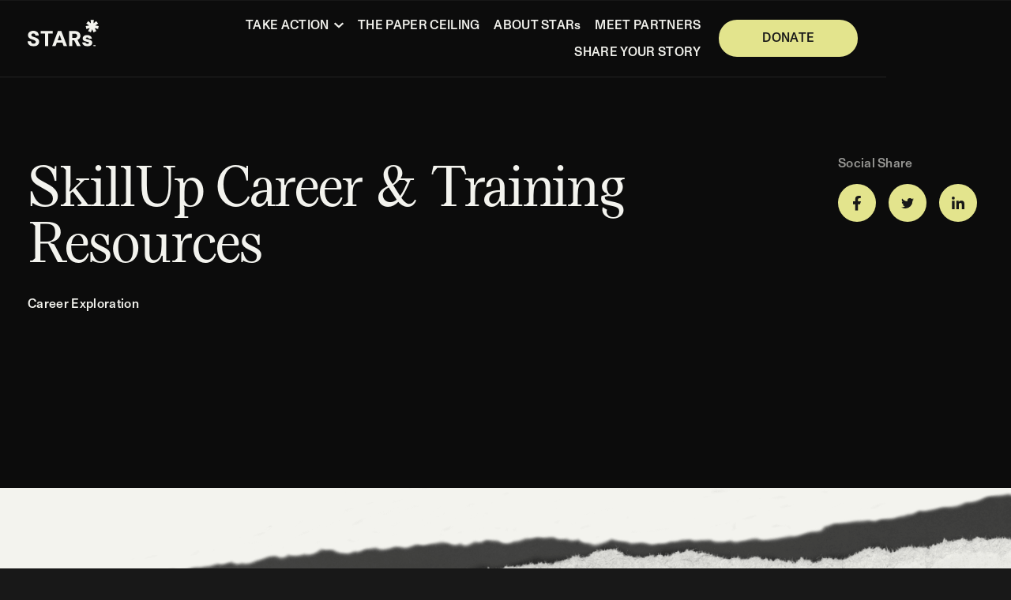

--- FILE ---
content_type: text/html
request_url: https://www.tearthepaperceiling.org/resources/skillup-career-training-resources
body_size: 13879
content:
<!DOCTYPE html><!-- Last Published: Wed Jan 21 2026 20:13:48 GMT+0000 (Coordinated Universal Time) --><html data-wf-domain="www.tearthepaperceiling.org" data-wf-page="648cfb3e2f428f65d92a68ae" data-wf-site="6304fb70c0d34ee89be6efc1" data-wf-collection="648cfb3e2f428f65d92a689e" data-wf-item-slug="skillup-career-training-resources"><head><meta charset="utf-8"/><title>SkillUp Career &amp; Training Resources / Tear The Paper Ceiling</title><meta content="Free and low-cost training programs, career coaching, job tips &amp; more!" name="description"/><meta content="SkillUp Career &amp; Training Resources / Tear The Paper Ceiling" property="og:title"/><meta content="Free and low-cost training programs, career coaching, job tips &amp; more!" property="og:description"/><meta content="https://cdn.prod.website-files.com/6304fb70c0d34e53d3e6efc5/632489f3d32188ff57d8659e_SkillUp_TTPC_Image.png" property="og:image"/><meta content="SkillUp Career &amp; Training Resources / Tear The Paper Ceiling" property="twitter:title"/><meta content="Free and low-cost training programs, career coaching, job tips &amp; more!" property="twitter:description"/><meta content="https://cdn.prod.website-files.com/6304fb70c0d34e53d3e6efc5/632489f3d32188ff57d8659e_SkillUp_TTPC_Image.png" property="twitter:image"/><meta property="og:type" content="website"/><meta content="summary_large_image" name="twitter:card"/><meta content="width=device-width, initial-scale=1" name="viewport"/><meta content="cnrSPutZUt3PGFWrMb-DpKQ1YtE7dBUru3zlST1SlNQ" name="google-site-verification"/><link href="https://cdn.prod.website-files.com/6304fb70c0d34ee89be6efc1/css/opportunity-at-work-stars.shared.a7fa8728b.css" rel="stylesheet" type="text/css" integrity="sha384-p/qHKLld9u1dgl8WwVAGnOEpVwTUTc/KYTWrJ9M8SuS4EFMRZCF9xCoFHNZW3RhN" crossorigin="anonymous"/><script type="text/javascript">!function(o,c){var n=c.documentElement,t=" w-mod-";n.className+=t+"js",("ontouchstart"in o||o.DocumentTouch&&c instanceof DocumentTouch)&&(n.className+=t+"touch")}(window,document);</script><link href="https://cdn.prod.website-files.com/6304fb70c0d34ee89be6efc1/6304fb70c0d34e24eee6efd0_favicon.png" rel="shortcut icon" type="image/x-icon"/><link href="https://cdn.prod.website-files.com/6304fb70c0d34ee89be6efc1/6304fb70c0d34e5f19e6efd1_appicon.png" rel="apple-touch-icon"/><script>function initApollo(){var n=Math.random().toString(36).substring(7),o=document.createElement("script");
o.src="https://assets.apollo.io/micro/website-tracker/tracker.iife.js?nocache="+n,o.async=!0,o.defer=!0,
o.onload=function(){window.trackingFunctions.onLoad({appId:"6894f22dd36cd20015abfece"})},
document.head.appendChild(o)}initApollo();</script>

<!-- Hotjar Tracking Code for TTPC Website --> 
<script>     (function(h,o,t,j,a,r){         h.hj=h.hj||function(){(h.hj.q=h.hj.q||[]).push(arguments)};         h._hjSettings={hjid:6470570,hjsv:6};         a=o.getElementsByTagName('head')[0];         r=o.createElement('script');r.async=1;         r.src=t+h._hjSettings.hjid+j+h._hjSettings.hjsv;         a.appendChild(r);     })(window,document,'https://static.hotjar.com/c/hotjar-','.js?sv='); 
</script>

<!-- Google Tag Manager -->
<script>(function(w,d,s,l,i){w[l]=w[l]||[];w[l].push({'gtm.start':
new Date().getTime(),event:'gtm.js'});var f=d.getElementsByTagName(s)[0],
j=d.createElement(s),dl=l!='dataLayer'?'&l='+l:'';j.async=true;j.src=
'https://www.googletagmanager.com/gtm.js?id='+i+dl;f.parentNode.insertBefore(j,f);
})(window,document,'script','dataLayer','GTM-KNN74SZ');</script>
<!-- End Google Tag Manager -->

<link rel="stylesheet" type="text/css" href="https://cdn.jsdelivr.net/npm/@splidejs/splide@3.2.2/dist/css/splide-core.min.css">
<style>
.splide__track {
  overflow: visible;
}
.nav {background-color: transparent;}

/* Pledge */
html.pledge-open, .html.pledge-open body {
	overflow: hidden;
  height: 100vh;
}
html.pledge-open .pledge_wrap {
	display: block;
}
  
img#donate-button {
    cursor: pointer;
    position: absolute;
    opacity: 0;
    display: none;
    z-index: 3;
}  
</style>

<script async src="https://www.paypalobjects.com/donate/sdk/donate-sdk.js" charset="UTF-8"></script>

<!-- TikTok Pixel Code Start -->
<script>
!function (w, d, t) {
  w.TiktokAnalyticsObject=t;var ttq=w[t]=w[t]||[];ttq.methods=["page","track","identify","instances","debug","on","off","once","ready","alias","group","enableCookie","disableCookie","holdConsent","revokeConsent","grantConsent"],ttq.setAndDefer=function(t,e){t[e]=function(){t.push([e].concat(Array.prototype.slice.call(arguments,0)))}};for(var i=0;i<ttq.methods.length;i++)ttq.setAndDefer(ttq,ttq.methods[i]);ttq.instance=function(t){for(
var e=ttq._i[t]||[],n=0;n<ttq.methods.length;n++)ttq.setAndDefer(e,ttq.methods[n]);return e},ttq.load=function(e,n){var r="https://analytics.tiktok.com/i18n/pixel/events.js",o=n&&n.partner;ttq._i=ttq._i||{},ttq._i[e]=[],ttq._i[e]._u=r,ttq._t=ttq._t||{},ttq._t[e]=+new Date,ttq._o=ttq._o||{},ttq._o[e]=n||{};n=document.createElement("script")
;n.type="text/javascript",n.async=!0,n.src=r+"?sdkid="+e+"&lib="+t;e=document.getElementsByTagName("script")[0];e.parentNode.insertBefore(n,e)};


  ttq.load('C965M5JC77UC6ALA9U90');
  ttq.page();
}(window, document, 'ttq');
</script>
<!-- TikTok Pixel Code End --></head><body><div class="page-wrapper"><div class="global-styles"><div class="tag-manager w-embed w-iframe w-script"><!-- Google Tag Manager (noscript) -->
<noscript><iframe src="https://www.googletagmanager.com/ns.html?id=GTM-KNN74SZ"
height="0" width="0" style="display:none;visibility:hidden"></iframe></noscript>
<!-- End Google Tag Manager (noscript) -->

<script id="__maSrc" type="text/javascript" data-pid="25910">
    (function(c,a,p,s) {
        p=c.createElement(a);
        p.type='text/java'+a;
        p.setAttribute('crossorigin', 'anonymous');
        p.src='https://beacon.cdnma.com/apps/25910/capture.js';
        s=c.getElementsByTagName(a)[0];s.parentNode.insertBefore(p,s);
    }(document,'script'));
</script></div><div class="trigger-div"></div><div class="html w-embed"><style>
/* ALL PAGES CSS */
body { 
  min-height: 0vw;
  font-size: calc(0.704225352112676vw + 0.31338028169014087em);
}
/* Max Font Size */
@media screen and (min-width:1560px) {
 body { font-size: 1em; }
 .graphic { font-size: 17.4px; }
}
/* Min Font Size */
@media screen and (max-width:991px) {
 body { font-size: 0.75em; }
}
/* https://wizardry-technique.webflow.io/?designWidth=1560&maxWidthToggle=on&maxWidth=1560&scaleType=Disproportional&bodyUnit=VW&minWidthToggle=off&minWidth=991&scaleDirection=Scale%20Down&desktopLargeS=1560&desktopLargeF=16&desktopSmallS=992&desktopSmallF=12&tabletS=991&tabletF=12&mobileS=0&mobileF=12&screenWidth=1200&emFontSize=1.2&classOrElement=&projectName= */

body {
    overscroll-behavior-y: none;
    overscroll-behavior-x: none;
}
/* Main Variables */
:root {
	--extra-dark: #0C0C0C;
  --main-dark: #181818;
  --main-light: #F3F3EE;
  --main-color: #E3E48D;
  --color-hover: #d2d382;
}

/* Global Styles */
::selection {
	background-color: rgba(227, 228, 141, 0.9);
  color: var(--main-dark);
  text-shadow: none;
}
img::selection, svg::selection {
	background: transparent;
}

.section:focus {
    border: none !important;
    outline: none !important;
}

/* Link color inherits from parent font color  */
a, .w-dropdown-toggle {
	color: inherit;
}
* {
	-webkit-font-smoothing: antialiased;
}
.w-lightbox-backdrop {background-color: var(--extra-dark);}

/* Disable / enable clicking on an element and its children  */
[pointer="children-click"],
[pointer="no-click"],
[pointer="published"],
.inner-hero_gradient-left {
	pointer-events: none;
}
[pointer="children-click"] > * {
	pointer-events: auto;
}

/* Hide Scrollbars */
[scrollbar="hidden"]::-webkit-scrollbar {
  display: none;
}
[scrollbar="hidden"] {
  -ms-overflow-style: none;
  scrollbar-width: none;
}

/* scroll animation */
.scroll_fill {
  animation: scroll-fill 5s ease-in-out infinite;
}
@keyframes scroll-fill {
	0%   { transform: translateY(-101%); }
	10%   { transform: translateY(0%); }
 	60%   { transform: translateY(0%); }
  70%   { transform: translateY(101%); }
	100%   { transform: translateY(101%); }
}

/* Video Background */
.video:hover .video_play {
	opacity: 1;
}

/* Hamburger Icon */
.hamburger_icon path {
	stroke: currentColor;
}

/* Video Pause */
.video_play.paused .video-play_icon.is-pause {
	display: none;
}
.video_play.paused .video-play_icon.is-play {
	display: block;
}


/* Home Intro Section Animation */
.section.is-home-intro.dark {
	background-color: var(--main-dark);
  color: var(--main-light);
}
.section.is-home-intro.dark .home-intro_star-shape {
	color: var(--main-dark);
}

/* Social Form */
.button.is-social-arrow.is-disabled {pointer-events: none;}
.social_field.is-select {appearance: none;}
.social_fields-wrap.active-field-wrap {display: block !important;}

/* Share Video Link */
.share-vid_link:hover .text-link {
	color: var(--main-light);
}
.share-vid_link:hover .share-vid_icon {
	background-color: var(--main-color);
  color: var(--main-dark);
  transform: scale(0.8);
}
@media screen and (max-width:991px) {
  .social_slide [aria-hidden="true"] {
    // height: 0px !important;
  }
}

/* Audience Card */
.audience_card.active .audience_bar {opacity: 1;}
.audience_card.active .button {
	background-color: var(--main-dark);
  border-color: var(--main-dark);
  color: var(--main-light);
}
@media screen and (min-width:992px) {
  .audience_card.active :is(.button:hover, .button-circle:hover) {
    background-color: var(--color-hover);
		border-color: var(--color-hover);
    color: var(--main-dark);
  }
}

/* Other Audiences Sticky */
@media screen and (min-width:992px) {
  .other-audiences_img {
    max-height: calc(100vh - 5.4rem);
  }
}

/* Partner Marquee */
.marquee_track {
  white-space: nowrap;
  will-change: transform;
  animation: marquee-horizontal 160s linear infinite;
}
@keyframes marquee-horizontal {
  from { transform: translateX(0); }
  to { transform: translateX(-50%); }
}

/* STAR Page Marquee */
.inner-hero_marquee-column.is-1 .inner-hero_marquee-track {
  white-space: nowrap;
  will-change: transform;
  animation: marquee-star 80s linear infinite;
}
@keyframes marquee-star {
  from { transform: translateY(0); }
  to { transform: translateY(-50%); }
}

.inner-hero_marquee-column.is-2 .inner-hero_marquee-track {
	top: auto;
  bottom: 0%;
  white-space: nowrap;
  will-change: transform;
  animation: marquee-star2 100s linear infinite;
}
@keyframes marquee-star2 {
  from { transform: translateY(0); }
  to { transform: translateY(50%); }
}

/* Cards */
@media screen and (min-width:992px) {

.card:hover .card_photo {
	transform: scale(0.97);
}
.card:hover .card_img {
	transform: scale(1.03);
}
.card:hover .light-fade {
	color: var(--main-light);
}

}

/* Resources */
.resources_wrap .card_p {
	display: -webkit-box;
	overflow: hidden;
	-webkit-line-clamp: 2;
	-webkit-box-orient: vertical;
}
.resources_wrap .h6 {
	display: -webkit-box;
	overflow: hidden;
	-webkit-line-clamp: 1;
	-webkit-box-orient: vertical;
}

/* Slider */
.splide__arrow:hover:not(:disabled) {
	transform: scale(0.95);
	background-color: var(--main-color);
  color: var(--main-dark);
}
.splide__arrow:disabled {
	opacity: 0.4;
  pointer-events: none;
}

/* The Paper Ceiling Page */
.ceiling-count_visual4-div {
	clip-path: polygon(100% 0, 0% 100%, 100% 100%);
}

@media screen and (min-width:992px) {

.ceiling-count_height {
	height: calc(100% - 5.4rem);
}
.ceiling-count_visual4 {
	max-height: calc(100vh - 5.4rem);
  max-width: calc(100vh - 5.4rem);
}

}


/* Social Share */
.title-share_layout .social-link:first-child {
	margin-left: 0px;
}

/* Resources CMS */
.rich-text h6 {width: 100%;}
.rich-text h6 a {

  background-image: url("https://cdn.prod.website-files.com/6304fb70c0d34ee89be6efc1/6317af7d545146250fdee8c7_arrow-up.svg");
  background-position: 100% 50%;
  background-size: 1.8rem;
  background-repeat: no-repeat;

	transition: all 200ms;
	width: 100%;
  text-decoration: none;
	display: block;
  padding: 1.6rem 2.8rem 1.6rem 0.5rem;
  margin: 0px !important;
	border-bottom: 1.5px solid rgba(0,0,0,0.2);
}
.rich-text h6 br {display: none;}

@media screen and (min-width:992px) {
.rich-text h6:hover a {opacity: 1; color: rgba(0,0,0,0.5);}
.rich-text h6 a:hover {
	border-bottom: 1.5px solid rgba(0,0,0,1);
	color: var(--main-dark);
	padding-left: 1rem;
}
}

.rich-text h5 a {
  position: relative;
  display: inline-block;
  min-width: 11em;
  padding: 1.05em 2em;
  text-decoration: none;
	border-radius: 100vw;
  background-color: var(--main-color);
  transition-property: border-color, background-color, transform;
	transition: all 200ms;
  font-family: Abc Monument Grotesk;
  font-size: 1rem;
  line-height: 1;
  font-weight: 400;
  text-align: center;
  letter-spacing: 0.02em;
  text-transform: uppercase;
}
.rich-text h5 a:hover {
	opacity: 1;
  background-color: var(--color-hover);
}


p a {
	text-decoration: underline;
}

/* Hide Form Success */
.playbook_form .thank-you-message-container,
.pledge_form-section .thank-you-message-container {
	display: none !important;
}

/* Footnote */
.footnotes_link[href="#"] {
	text-decoration: none;
  cursor: default;
}
.footnotes_link[href="#"]:hover {
	color: rgba(243, 243, 238, 0.6);
  text-decoration: none;
}

/* Skip to Main */
.skip-to-main:focus {
	opacity: 1;
	transform: translateY(0%);
}

.croppie-container {
	position: absolute;
  top: 0;
  left: 0;
}
.profile_column_visual:hover .profile_column_frame {
	opacity: 0;
}
.profile_column_visual.downloading .profile_column_frame {
	opacity: 1 !important;
}
.croppie-container .cr-viewport {
	border: 0px solid transparent !important;
}

/* Playbook Chapter Card */
.play-chapter_link:hover .playbook-chapters_dot {
	background-color: var(--main-light);
}
.play-chapter_link:hover .button {
	background-color: var(--main-dark);
  color: var(--main-light);
}

/* Pledge Form Code */
.hide-pledge-field {
	display: none;
}

.hide-footer-form .footer_top {
	display: none;
}
</style></div><div class="html w-embed"><style>
/* NETRESULTS FORM STYLES */
.embed-form {
  --extra-dark: #0c0c0c;
  --main-dark: #181818;
  --main-light: #f3f3ee;
  --main-color: #e3e48d;
  --color-hover: #d2d382;
  --label-color: rgba(243, 243, 238, 0.5);
}
form.maForm {
  font-family: inherit !important;
	padding: 0px !important;
}

/* Label */
.embed-form label {
  color: var(--label-color);
  text-transform: inherit;
  font-size: 1rem;
}
/* Required Label */
.embed-form .formRequiredLabel {
  color: var(--main-color) !important;
}
/* Checkbox Label */
.formCheckboxLabel {
  margin-top: 0.5rem;
  color: var(--main-light) !important;
}

/* Button */
.embed-form .formSubmit {
  display: inline-block;
  min-width: 18em;
  width: auto;
  padding: 1.05em 2em;
  border-radius: 100vw;
  background-color: var(--main-color);
  transition: all 200ms ease;
  font-family: "Abc Monument Grotesk", sans-serif;
  color: var(--main-dark);
  font-size: 1rem;
  line-height: 1;
  font-weight: 400;
  text-align: center;
  letter-spacing: 0.02em;
}
.embed-form .formSubmit:hover {
  background-color: var(--main-light);
}

/* Field */
.embed-form .formText {
  width: 100%;
  min-width: 100%;
  max-width: 100%;
  min-height: 2.8em;
  margin-bottom: 0px;
  padding: 0px;
  border-style: solid;
  border-width: 0px 0px 2px;
  border-color: transparent transparent rgba(243, 243, 238, 0.2);
  border-radius: 0px;
  background-color: transparent;
  -webkit-transition: border-color 200ms ease, padding 200ms ease;
  transition: border-color 200ms ease, padding 200ms ease;
  font-family: Lucette, sans-serif;
  color: #f3f3ee;
  font-size: 1.38rem;
  letter-spacing: -0.02em;
}
.embed-form .formText:focus {
  outline: 0px solid transparent;
  padding-left: 0.5rem;
  border-color: var(--main-light);
}

/* Thank you message */
.thank-you-message-container {
  padding: 4rem 2.6rem 3rem 2.6rem;
  border-style: solid;
  border-width: 1px;
  border-color: rgba(243, 243, 238, 0.2);
  border-radius: 0.63rem;
  background-color: #181818;
  color: #f3f3ee;
  text-align: left;
}
.thank-you-message-container b {
  font-weight: normal;
  font-family: Lucette, sans-serif;
  font-size: 2.2rem;
  line-height: 1.1;
  font-weight: 400;
}
.thank-you-message-container p {
  padding-bottom: 0.8rem;
  width: 100%;
  max-width: 25rem;
  text-align: center;
  margin: 0 auto;
  line-height: 1.5;
}
/* Error State */
form.maForm .formRequiredError, form.maForm .formEmailError, form.maForm .formValidationError {
    background: url(form-error.png) no-repeat right top var(--main-dark);
    border-bottom-color: #d54a44;
}
form.maForm select,
form.maForm textarea {
  width: "100%";
  min-width: "100%";
  max-width: "100%";
  font-weight: normal;
  height: 4rem !important;
  padding: 0em 0.5em;
  font-family: Lucette, sans-serif;
  color: #f3f3ee !important;
  width: 100%;
  margin-top: 0.5rem !important;
  background-color: black !important;
  font-size: 1.38rem !important;
  border: 0px solid black !important;
  border-radius: 0px !important;
  box-shadow: inset 0 1px 1px rgb(0 0 0 / 0%) !important;
  transition: all linear 0.2s !important;
}
form.maForm select:focus,
form.maForm textarea:focus {
  outline: 1px solid rgba(255, 255, 255, 0.3) !important;
}

form.maForm input[type="radio"] {
  height: 15px;
  margin-right: 0.5rem;
  width: inherit;
}
/* NETRESULTS FORM STYLES */
</style></div><a href="#" aria-label="Skip to main content" class="skip-to-main w-inline-block"><p>Skip Navigation</p></a><div data-animation="default" data-collapse="medium" data-duration="0" data-easing="ease" data-easing2="ease" data-doc-height="1" role="banner" class="nav w-nav"><div class="container is-nav"><a aria-label="Homepage" href="/" class="logo w-inline-block"><div class="logo_svg"><div class="logo_embed w-embed"><svg xmlns="http://www.w3.org/2000/svg" xmlns:xlink="http://www.w3.org/1999/xlink" width="100%" height="100%" viewBox="0 0 281.281 103.043">
  <defs>
    <clipPath id="clip-path">
      <rect id="Rectangle_194" data-name="Rectangle 194" width="281.281" height="103.043" fill="currentColor"/>
    </clipPath>
  </defs>
  <g id="Group_328" data-name="Group 328" style="isolation: isolate">
    <path id="Path_181" data-name="Path 181" d="M258.5,97.448v.91h1.233l-.015,4.018h1.148l-.014-4.018h1.232v-.91Zm8.765,0-1.526,3.6-1.442-3.6h-1.471v4.928h1.023V98.848l1.456,3.528h.8l1.47-3.43.027,3.43h1.036V97.448Z" fill="currentColor"/>
    <path id="Path_182" data-name="Path 182" d="M249.369,0l.754,13.3L239.815,4.4l-7.7,9.319L243.4,21.46l-13.669,2.312,2.709,11.521,13.243-3.564-6.62,11.624,11.065,5.129,5.326-12.351,5.315,12.351,11.068-5.129-6.623-11.729,13.354,3.669,2.718-11.521L267.6,21.46l11.289-7.745-7.71-9.22-10.311,8.8L261.635,0Z" fill="currentColor"/>
    <g id="Group_327" data-name="Group 327">
      <g id="Group_326" data-name="Group 326" clip-path="url(#clip-path)">
        <path id="Path_183" data-name="Path 183" d="M36.909,71.167A53.478,53.478,0,0,0,28.6,67.678c-2.788-.863-5.294-1.684-7.445-2.438a14.642,14.642,0,0,1-4.874-2.65,4.893,4.893,0,0,1-1.6-3.894,5.049,5.049,0,0,1,2.095-4.411,8.924,8.924,0,0,1,5.561-1.514,8.2,8.2,0,0,1,5.977,2.084,6.753,6.753,0,0,1,2.2,4.765l.024.822H44l-.029-.878a16.515,16.515,0,0,0-2.949-9.193,18.139,18.139,0,0,0-7.565-6A26.877,26.877,0,0,0,22.51,42.26a26.816,26.816,0,0,0-10.822,2.072,18.009,18.009,0,0,0-7.518,5.91,14.9,14.9,0,0,0-2.7,9.187A13.667,13.667,0,0,0,5.379,69.585c2.518,2.477,6.2,4.522,10.942,6.078l8.073,2.611a16.661,16.661,0,0,1,5.763,3.017,5.974,5.974,0,0,1,1.984,4.824,5.575,5.575,0,0,1-2.248,4.677,10.3,10.3,0,0,1-6.438,1.82,10.3,10.3,0,0,1-7.363-2.5,8.623,8.623,0,0,1-2.787-6.154l-.033-.813H0L.012,84a17.678,17.678,0,0,0,3.169,10.32,19.493,19.493,0,0,0,8.342,6.485,30.536,30.536,0,0,0,12.017,2.233,27.033,27.033,0,0,0,11.972-2.415,17.91,17.91,0,0,0,7.474-6.473,16.293,16.293,0,0,0,2.535-8.774,15.138,15.138,0,0,0-2.385-8.765,17.39,17.39,0,0,0-6.227-5.449" fill="currentColor"/>
        <path id="Path_184" data-name="Path 184" d="M99.123,43.24H51.3v10.1H68.819v48.72H81.511V53.343H99.123Z" fill="currentColor"/>
        <path id="Path_185" data-name="Path 185" d="M119.768,43.24,97.123,102.063H110.46l4.9-13.222h22.266l4.809,13.222h13.516L133.3,43.24Zm14.226,35.744H118.987l7.466-20.435Z" fill="currentColor"/>
        <path id="Path_186" data-name="Path 186" d="M205.712,71.489a18.349,18.349,0,0,0,.584-19.221,17.087,17.087,0,0,0-7.356-6.614,27.657,27.657,0,0,0-12.275-2.415H163.742v58.823h12.691V79.541h7.732l11.166,22.521h14.554L197.238,77.786a16.723,16.723,0,0,0,8.474-6.3M176.433,53.668h9.461c3.533,0,6.094.745,7.611,2.213a7.771,7.771,0,0,1,2.277,5.918,8.057,8.057,0,0,1-2.324,6.083c-1.543,1.517-4.061,2.289-7.479,2.289h-9.546Z" fill="currentColor"/>
        <path id="Path_187" data-name="Path 187" d="M252.993,81.734A14.807,14.807,0,0,0,246.666,78c-2.5-.792-5.287-1.526-8.278-2.183a37.318,37.318,0,0,1-6.461-1.91c-1.978-.842-1.978-1.77-1.978-2.075a2.568,2.568,0,0,1,1.3-2.157,7.677,7.677,0,0,1,4.29-.994c3.7,0,5.76,1.25,6.3,3.814l.144.675h12.063l-.14-.971a14.285,14.285,0,0,0-5.705-9.78c-3.14-2.333-7.371-3.516-12.574-3.516-5.613,0-10.056,1.3-13.208,3.865a12.123,12.123,0,0,0-4.821,9.716,9,9,0,0,0,1.623,5.437,12.088,12.088,0,0,0,4.1,3.513,27.447,27.447,0,0,0,5.364,2.148c1.925.554,3.827,1.027,5.646,1.4a43.659,43.659,0,0,1,6.564,1.8,2.675,2.675,0,0,1,1.867,2.761,3.225,3.225,0,0,1-1.368,2.527c-.954.792-2.547,1.191-4.742,1.191a8.912,8.912,0,0,1-5.382-1.5,5.9,5.9,0,0,1-2.464-3.536l-.147-.669H215.94l.121.957a14.592,14.592,0,0,0,3.28,7.614,18.072,18.072,0,0,0,7.207,5.1,27.164,27.164,0,0,0,10.285,1.817,25.294,25.294,0,0,0,9.866-1.779,15.044,15.044,0,0,0,6.546-5.023,11.852,11.852,0,0,0,2.219-7.266,10.071,10.071,0,0,0-2.471-7.239" fill="currentColor"/>
      </g>
    </g>
  </g>
</svg></div></div><p class="hidden-text">Home</p></a><nav role="navigation" class="menu w-nav-menu"><div class="menu_bg"></div><div class="menu_inner"><div pointer="children-click" class="menu_links-wrap"><div data-hover="true" data-delay="200" class="dropdown w-dropdown"><div id="top-nav-link" class="menu_link w-dropdown-toggle"><p class="menu_link-text">Take action</p><div class="menu_link-icon w-embed"><svg xmlns="http://www.w3.org/2000/svg" width="100%" height="100%" viewBox="0 0 11.856 6.506">
  <path id="Path_1" data-name="Path 1" d="M1.286,1.532,6.571,5.967l5.285-4.435" transform="translate(-0.643 -0.766)" fill="none" stroke="currentColor" stroke-miterlimit="10" stroke-width="2"/>
</svg></div></div><nav class="dropdown_list w-dropdown-list"><div class="dropdown_list-inner"><a id="top-nav-link" href="/stars" class="menu_link is-dropdown w-inline-block"><p class="menu_link-text">For STAR<span class="is-lowercase">s</span></p></a><a id="top-nav-link" href="/employers" class="menu_link is-dropdown w-inline-block"><p class="menu_link-text">For Employers</p></a></div></nav></div><a id="top-nav-link" href="/the-paper-ceiling" class="menu_link w-inline-block"><p class="menu_link-text">The Paper Ceiling</p></a><a id="top-nav-link" href="/about-stars" class="menu_link w-inline-block"><p class="menu_link-text">About star<span class="is-lowercase">s</span></p></a><a id="top-nav-link" href="/meet-our-partners" class="menu_link w-inline-block"><p class="menu_link-text">Meet Partners</p></a><a id="top-nav-link" href="/share-your-story" class="menu_link w-inline-block"><p class="menu_link-text">Share Your Story</p></a></div><div id="paypal-donate-wrap" class="menu_button-wrap"><a href="/donate" class="button is-nav w-inline-block"><div class="button_wrap"><p class="button_text">Donate</p></div></a></div><div class="menu_button-wrap mobile_donate-wrap"><a href="/donate" class="button is-nav w-inline-block"><div class="button_wrap"><p class="button_text">Donate</p></div></a></div></div></nav><div class="hamburger w-nav-button"><div class="hamburger_inner"><div data-is-ix2-target="1" class="hamburger_icon" data-w-id="140eec7f-4538-7c37-40c0-b990c87ed3a7" data-animation-type="lottie" data-src="https://cdn.prod.website-files.com/6304fb70c0d34ee89be6efc1/6304fb70c0d34e0e79e6efd8_hamburger.json" data-loop="0" data-direction="1" data-autoplay="0" data-renderer="svg" data-default-duration="2.5833333333333335" data-duration="0" data-ix2-initial-state="0"></div></div></div></div></div></div><div class="main-wrapper"><section class="section is-black"><div class="container is-resources-header"><div class="title-share_layout"><div class="title-share_h-wrap"><h1 class="h2">SkillUp Career &amp; Training Resources</h1></div><div class="title-share_social"><p class="social-header">Social Share</p><div class="social-wrap"><a id="social-share-fb" data-url="https://www.facebook.com/sharer/sharer.php?u=" aria-label="Share on Facebook" href="#" class="social-link w-inline-block"><img src="https://cdn.prod.website-files.com/6304fb70c0d34ee89be6efc1/63165ebc5dd15facb32c91ba_Group%20171.svg" loading="lazy" alt="Facebook" class="social-img"/></a><a id="social-share-tw" data-url="https://twitter.com/intent/tweet?text=" aria-label="Share on Twitter" href="#" class="social-link w-inline-block"><img src="https://cdn.prod.website-files.com/6304fb70c0d34ee89be6efc1/63165ebcc73ad323b2903475_Group%20174.svg" loading="lazy" alt="Twitter" class="social-img"/></a><a id="social-share-li" data-url="https://www.linkedin.com/sharing/share-offsite/?url=" aria-label="Share on LinkedIn" href="#" class="social-link w-inline-block"><img src="https://cdn.prod.website-files.com/6304fb70c0d34ee89be6efc1/63165ebc44c1d28a3635aaef_Group%20178.svg" loading="lazy" width="10" alt="LinkedIn" class="social-img"/></a></div></div></div><div class="resources_cat-wrap w-dyn-list"><div role="list" class="resources_cat-list w-dyn-items"><div role="listitem" class="resources_cat-item w-dyn-item"><p>Career Exploration</p></div></div></div></div><div pointer="no-click" class="tear_wrap"><img alt="" loading="eager" src="https://cdn.prod.website-files.com/6304fb70c0d34ee89be6efc1/6304fb70c0d34e7862e6efd7_hero-tear%20(1).png" sizes="100vw" srcset="https://cdn.prod.website-files.com/6304fb70c0d34ee89be6efc1/6304fb70c0d34e7862e6efd7_hero-tear%2520(1)-p-500.png 500w, https://cdn.prod.website-files.com/6304fb70c0d34ee89be6efc1/6304fb70c0d34e7862e6efd7_hero-tear%2520(1)-p-800.png 800w, https://cdn.prod.website-files.com/6304fb70c0d34ee89be6efc1/6304fb70c0d34e7862e6efd7_hero-tear%2520(1)-p-1080.png 1080w, https://cdn.prod.website-files.com/6304fb70c0d34ee89be6efc1/6304fb70c0d34e7862e6efd7_hero-tear%20(1).png 1610w" class="tear_img"/></div></section><div class="section is-resources-inner"><div class="container"><div class="article-wrap"><div class="resources_content-wrap is-hide"><p class="resources_quote-p">“Quote lorem ipsum dolor sit amet, consetetur sadipscing elitr, sed diam nonumy eirmod tempor invidunt ut labore et dolore magna aliquyam erat, sed diam voluptua. At vero eos et accusam et”</p><div class="columns_visual-height is-resources"><img src="https://cdn.prod.website-files.com/6304fb70c0d34ee89be6efc1/6312e43622bfa2090d9cc72c_Screen%20Shot%202022-07-06%20at%202.44.51%20PM.jpg" loading="lazy" sizes="100vw" srcset="https://cdn.prod.website-files.com/6304fb70c0d34ee89be6efc1/6312e43622bfa2090d9cc72c_Screen%20Shot%202022-07-06%20at%202.44.51%20PM-p-500.jpg 500w, https://cdn.prod.website-files.com/6304fb70c0d34ee89be6efc1/6312e43622bfa2090d9cc72c_Screen%20Shot%202022-07-06%20at%202.44.51%20PM-p-800.jpg 800w, https://cdn.prod.website-files.com/6304fb70c0d34ee89be6efc1/6312e43622bfa2090d9cc72c_Screen%20Shot%202022-07-06%20at%202.44.51%20PM-p-1080.jpg 1080w, https://cdn.prod.website-files.com/6304fb70c0d34ee89be6efc1/6312e43622bfa2090d9cc72c_Screen%20Shot%202022-07-06%20at%202.44.51%20PM.jpg 1560w" alt="STARs" class="columns_visual-img"/><a href="#" class="social_video-overlay w-inline-block"><div class="share_play-icon"><div class="share_play-svg w-embed"><svg xmlns="http://www.w3.org/2000/svg" width="24" height="27" viewBox="0 0 24 27">
  <path id="Polygon_1" data-name="Polygon 1" d="M13.5,0,27,24H0Z" transform="translate(24) rotate(90)" fill="#181818"/>
</svg></div></div></a></div><div class="resources_external-wrap"><h2 class="h3">External Resources</h2><ul role="list" class="ext-resources_list w-list-unstyled"><li class="ext-resources_list-item"><a href="#" class="ext-resources_link w-inline-block"><h4 class="external-resources_link-text">External link title voluptua at vero eos et accusam</h4><div class="resources_icon-div"><div class="ext-resources_svg w-embed"><svg xmlns="http://www.w3.org/2000/svg" width="100%" height="100%" viewBox="0 0 13.475 13.475">
  <g id="Group_78" data-name="Group 78" transform="translate(-622.582 -3548.803)">
    <path id="Path_56" data-name="Path 56" d="M.353.5H11.889V12.035" transform="translate(623.169 3549.303)" fill="none" stroke="currentColor" stroke-miterlimit="10" stroke-width="2"/>
    <line id="Line_1" data-name="Line 1" x1="12" y2="12" transform="translate(623.289 3549.57)" fill="none" stroke="currentColor" stroke-miterlimit="10" stroke-width="2"/>
  </g>
</svg></div></div></a></li><li class="ext-resources_list-item"><a href="#" class="ext-resources_link w-inline-block"><h4 class="external-resources_link-text">External link title voluptua at vero eos et accusam</h4><div class="resources_icon-div"><div class="ext-resources_svg w-embed"><svg xmlns="http://www.w3.org/2000/svg" width="100%" height="100%" viewBox="0 0 13.475 13.475">
  <g id="Group_78" data-name="Group 78" transform="translate(-622.582 -3548.803)">
    <path id="Path_56" data-name="Path 56" d="M.353.5H11.889V12.035" transform="translate(623.169 3549.303)" fill="none" stroke="currentColor" stroke-miterlimit="10" stroke-width="2"/>
    <line id="Line_1" data-name="Line 1" x1="12" y2="12" transform="translate(623.289 3549.57)" fill="none" stroke="currentColor" stroke-miterlimit="10" stroke-width="2"/>
  </g>
</svg></div></div></a></li><li class="ext-resources_list-item"><a href="#" class="ext-resources_link w-inline-block"><h4 class="external-resources_link-text">External link title voluptua at vero eos et accusam</h4><div class="resources_icon-div"><div class="ext-resources_svg w-embed"><svg xmlns="http://www.w3.org/2000/svg" width="100%" height="100%" viewBox="0 0 13.475 13.475">
  <g id="Group_78" data-name="Group 78" transform="translate(-622.582 -3548.803)">
    <path id="Path_56" data-name="Path 56" d="M.353.5H11.889V12.035" transform="translate(623.169 3549.303)" fill="none" stroke="currentColor" stroke-miterlimit="10" stroke-width="2"/>
    <line id="Line_1" data-name="Line 1" x1="12" y2="12" transform="translate(623.289 3549.57)" fill="none" stroke="currentColor" stroke-miterlimit="10" stroke-width="2"/>
  </g>
</svg></div></div></a></li></ul></div><div class="resources_external-wrap"><h2 class="h3">Resource Graphics</h2><div class="resources-graphics_wrap"><div class="resources-graphics_img-wrap"><div class="columns_visual-height is-resources"><img src="https://cdn.prod.website-files.com/6304fb70c0d34ee89be6efc1/6312e43622bfa2090d9cc72c_Screen%20Shot%202022-07-06%20at%202.44.51%20PM.jpg" loading="lazy" sizes="100vw" srcset="https://cdn.prod.website-files.com/6304fb70c0d34ee89be6efc1/6312e43622bfa2090d9cc72c_Screen%20Shot%202022-07-06%20at%202.44.51%20PM-p-500.jpg 500w, https://cdn.prod.website-files.com/6304fb70c0d34ee89be6efc1/6312e43622bfa2090d9cc72c_Screen%20Shot%202022-07-06%20at%202.44.51%20PM-p-800.jpg 800w, https://cdn.prod.website-files.com/6304fb70c0d34ee89be6efc1/6312e43622bfa2090d9cc72c_Screen%20Shot%202022-07-06%20at%202.44.51%20PM-p-1080.jpg 1080w, https://cdn.prod.website-files.com/6304fb70c0d34ee89be6efc1/6312e43622bfa2090d9cc72c_Screen%20Shot%202022-07-06%20at%202.44.51%20PM.jpg 1560w" alt="STARs" class="columns_visual-img"/></div></div><div class="resources-graphics_img-wrap"><div class="columns_visual-height is-resources"><img src="https://cdn.prod.website-files.com/6304fb70c0d34ee89be6efc1/630d2958254c9730a346c197_employer-photo.jpg" loading="lazy" sizes="100vw" srcset="https://cdn.prod.website-files.com/6304fb70c0d34ee89be6efc1/630d2958254c9730a346c197_employer-photo-p-500.jpg 500w, https://cdn.prod.website-files.com/6304fb70c0d34ee89be6efc1/630d2958254c9730a346c197_employer-photo-p-800.jpg 800w, https://cdn.prod.website-files.com/6304fb70c0d34ee89be6efc1/630d2958254c9730a346c197_employer-photo-p-1080.jpg 1080w, https://cdn.prod.website-files.com/6304fb70c0d34ee89be6efc1/630d2958254c9730a346c197_employer-photo-p-1600.jpg 1600w, https://cdn.prod.website-files.com/6304fb70c0d34ee89be6efc1/630d2958254c9730a346c197_employer-photo.jpg 2001w" alt="Hero Photo" class="columns_visual-img"/></div></div></div><a href="#" class="button hover-dark w-button">DOWNLOAD RESOURCE</a></div></div><div class="rich-text w-dyn-bind-empty w-richtext"></div></div></div></div></div><footer id="stay-informed" class="footer"><div class="container is-footer"><div class="footer_top"><div class="footer_top-left"><h2 class="h2 is-footer">Inbox, inspired</h2><div class="footer_p-wrap"><div class="light-fade"><p class="h5 is-footer">Stories of STARs, the companies hiring them, and how they&#x27;re tearing through barriers together.</p></div></div></div><div class="footer_top-right"><div class="embed-form w-embed w-script"><div id="MAform-6ed96378-612e-4245-98e2-24ffb63fa43b" class="MAform">
	<script type="text/javascript" src="https://forms.net-results.io/form-render.js?fid=6ed96378-612e-4245-98e2-24ffb63fa43b" crossorigin="anonymous"></script>
</div></div><div class="light-fade"><p class="footer_privacy">Information provided will be used in compliance with Opportunity@Work’s <a href="https://opportunityatwork.org/privacy-policy/" target="_blank" class="footer_privacy-link">Privacy Policy</a>.</p></div></div></div><nav class="footer_bottom"><div class="footer_bottom-left"><div class="footer_copy-wrap"><p class="footer_text">© 2022 All Rights Reserved</p></div><a href="https://opportunityatwork.org/" target="_blank" class="footer_link w-inline-block"><p class="footer_text">Opportunity@Work</p></a></div><div class="footer_bottom-center"><a aria-label="STARs Website" href="https://opportunityatwork.org/" target="_blank" class="footer_logo w-inline-block"><div class="footer_star-logo"><p class="hidden-text">STARs Website</p><img src="https://cdn.prod.website-files.com/6304fb70c0d34ee89be6efc1/649f1dce2d34de7438a58884_O%40W_TM_Horz_RGB_Rev.svg" loading="eager" alt="Opportunity at Work" class="footer_star-logo-svg"/></div></a><a href="https://www.adcouncil.org/" target="_blank" class="footer_logo w-inline-block"><img src="https://cdn.prod.website-files.com/6304fb70c0d34ee89be6efc1/6304fb70c0d34e0cdce6efec_ad.png" loading="eager" alt="AD Council" class="footer_ad-logo"/></a></div><div class="footer_bottom-right"><a href="/the-campaign" class="footer_link w-inline-block"><p class="footer_text">The Campaign</p></a><a href="/story-gallery" class="footer_link w-inline-block"><p class="footer_text">Story Gallery</p></a><a id="footer-links-cta" href="/share-your-story" class="button is-footer w-inline-block"><div class="button_wrap"><p class="button_text">Share your story</p></div></a></div></nav></div></footer></div><script src="https://d3e54v103j8qbb.cloudfront.net/js/jquery-3.5.1.min.dc5e7f18c8.js?site=6304fb70c0d34ee89be6efc1" type="text/javascript" integrity="sha256-9/aliU8dGd2tb6OSsuzixeV4y/faTqgFtohetphbbj0=" crossorigin="anonymous"></script><script src="https://cdn.prod.website-files.com/6304fb70c0d34ee89be6efc1/js/opportunity-at-work-stars.schunk.e0c428ff9737f919.js" type="text/javascript" integrity="sha384-ar82P9eriV3WGOD8Lkag3kPxxkFE9GSaSPalaC0MRlR/5aACGoFQNfyqt0dNuYvt" crossorigin="anonymous"></script><script src="https://cdn.prod.website-files.com/6304fb70c0d34ee89be6efc1/js/opportunity-at-work-stars.6f953848.fa4315037ded819b.js" type="text/javascript" integrity="sha384-St/uRNpSjw1O3wpDIEuQuaHI1+hosNwLiHGM8ZANHhEwWApw6wfnHNPPEE8c+bLL" crossorigin="anonymous"></script><style>[pointer="published"] {pointer-events: auto !important;}</style>
<script src="https://cdn.jsdelivr.net/npm/@splidejs/splide@3.2.2/dist/js/splide.min.js"></script>
<script src="https://cdn.jsdelivr.net/npm/countup@1.8.2/countUp.js"></script>
<script src="https://cdn.jsdelivr.net/gh/Ezra-Siton-UIX/wb-dropdown-accessibility/dropdown-accessibility-siton.js"></script>
<script src="https://cdn.jsdelivr.net/npm/dom-to-image@2.6.0/dist/dom-to-image.min.js"></script>
<script src="https://unpkg.com/split-type"></script>
<script src="https://cdnjs.cloudflare.com/ajax/libs/gsap/3.11.0/gsap.min.js"></script>
<script src="https://cdnjs.cloudflare.com/ajax/libs/gsap/3.11.0/ScrollTrigger.min.js"></script>

<script>
window.addEventListener('DOMContentLoaded', (event) => {
  
  // DOM TO IMG
  if ($('#download-button').length) {
  document.getElementById('download-button').addEventListener('click', function() {
    let fileName = "tear-the-paper-ceiling";
    var node = document.getElementById('composition');
    let scale = 3;
    var options = {
          width: node.clientWidth * scale,
          height: node.clientHeight * scale,
          style: { transform: 'scale('+scale+')', transformOrigin: 'top left'}
      };
      domtoimage.toPng(node, options)
      .then(function(dataUrl) {
      domtoimage.toPng(node, options).then(function (dataUrl) {
          var img = new Image();
          img.src = dataUrl;
          var link = document.createElement('a');
          link.download = fileName+'.png';
          link.href = dataUrl;
          link.click();
     })
     })
      .catch(function(error) {
        console.error('oops, something went wrong!', error);
      });

  });
  }
  
  // SET LANG
  $('html').attr('lang', 'en');
  
  // SPLIT TYPE
  let typeSplit = new SplitType('[split-type="true"]', {
    types: "words",
    tagName: "span"
  });

// STORY SLIDER
function slider1() {
  let splides = $(".splide.is-stories");
  for (let i = 0, splideLength = splides.length; i < splideLength; i++) {
    new Splide(splides[i], {
      // Desktop on down
      perPage: 2,
      type: "slide",
      gap: "1em",
      arrows: "slider",
      pagination: false,
      dragAngleThreshold: 60,
      waitForTransition: false,
      updateOnMove: true,
      trimSpace: false, // true removes empty space from end of list
      breakpoints: {
        991: {
          // Tablet
          perPage: 1
        }
      }
    }).mount();
  }
}
slider1();
  
  
// SOCIAL SHARE ICONS
$(".social-link").each(function (index) {
  let myURL = $(this).attr("data-url") + window.location.href;
  $(this).attr("href", myURL).attr('target','_blank');
});
  
});
  

// PLAY / PAUSE VIDEO
document.addEventListener("DOMContentLoaded", function () {
  $(".video_play").attr("aria-label", "Pause Video");
  // pause videos
  function pauseVideos() {
    $(".video_play .hidden-text").text("Play Video");
    $("video:not(.pledge)").each(function () {
      $(this).get(0).pause();
    });
    $(".video_play").addClass("paused");
    $(".video_play").attr("aria-label", "Play Video");
  }
  // play videos
  function playVideos() {
    $(".video_play .hidden-text").text("Pause Video");
    $("video:not(.pledge)").each(function () {
      $(this).get(0).play();
    });
    $(".video_play").removeClass("paused");
    $(".video_play").attr("aria-label", "Pause Video");
  }
  // check for prefers reduced motion
  const mediaQuery = window.matchMedia("(prefers-reduced-motion: reduce)");
  function checkMotionPreference() {
    if (mediaQuery.matches === true) {
      pauseVideos();
    } else {
      playVideos();
    }
  }
  checkMotionPreference();
  mediaQuery.addEventListener("change", () => {
    checkMotionPreference();
  });
  // video button click
  $(".video_play").on("click", function () {
    $(".video_play").toggleClass("paused");
    if ($(this).hasClass("paused")) {
      pauseVideos();
    } else {
      playVideos();
    }
  });
});
</script>

<script type="text/javascript">
_linkedin_partner_id = "8275876";
window._linkedin_data_partner_ids = window._linkedin_data_partner_ids || [];
window._linkedin_data_partner_ids.push(_linkedin_partner_id);
</script><script type="text/javascript">
(function(l) {
if (!l){window.lintrk = function(a,b){window.lintrk.q.push([a,b])};
window.lintrk.q=[]}
var s = document.getElementsByTagName("script")[0];
var b = document.createElement("script");
b.type = "text/javascript";b.async = true;
b.src = "https://snap.licdn.com/li.lms-analytics/insight.min.js";
s.parentNode.insertBefore(b, s);})(window.lintrk);
</script>
<noscript>
<img height="1" width="1" style="display:none;" alt="" src="https://px.ads.linkedin.com/collect/?pid=8275876&fmt=gif" />
</noscript>

<script>
    PayPal.Donation.Button({
      env: 'production',
      hosted_button_id: 'RFT7PFHWNTDJQ',
      image: {
        src: 'https://www.paypalobjects.com/en_US/i/btn/btn_donateCC_LG.gif',
        title: 'PayPal - The safer, easier way to pay online!',
        alt: 'Donate with PayPal button'
      },
      onComplete: function (params) {
        // Your onComplete handler
      },
    }).render('#paypal-donate-wrap');
   
['donate-button-click', 'top-nav-cta'].forEach(id => {
  const el = document.getElementById(id);
  if (el) {
    el.addEventListener('click', function(e) {
      e.preventDefault();
      document.getElementById('donate-button').click();
    });
  }
});
   
</script><script src="https://popup-builder-cdn.pages.dev/1.1.9/popup-builder.js" type="text/javascript" integrity="sha384-imXXeX+JP9weiGRM9tFQKr1hs9fyo5aWCwSXo1tN02g2PEpJFGJIsCHF9/6Dii7P" crossorigin="anonymous"></script></body></html>

--- FILE ---
content_type: text/css
request_url: https://cdn.prod.website-files.com/6304fb70c0d34ee89be6efc1/css/opportunity-at-work-stars.shared.a7fa8728b.css
body_size: 49820
content:
html {
  -webkit-text-size-adjust: 100%;
  -ms-text-size-adjust: 100%;
  font-family: sans-serif;
}

body {
  margin: 0;
}

article, aside, details, figcaption, figure, footer, header, hgroup, main, menu, nav, section, summary {
  display: block;
}

audio, canvas, progress, video {
  vertical-align: baseline;
  display: inline-block;
}

audio:not([controls]) {
  height: 0;
  display: none;
}

[hidden], template {
  display: none;
}

a {
  background-color: #0000;
}

a:active, a:hover {
  outline: 0;
}

abbr[title] {
  border-bottom: 1px dotted;
}

b, strong {
  font-weight: bold;
}

dfn {
  font-style: italic;
}

h1 {
  margin: .67em 0;
  font-size: 2em;
}

mark {
  color: #000;
  background: #ff0;
}

small {
  font-size: 80%;
}

sub, sup {
  vertical-align: baseline;
  font-size: 75%;
  line-height: 0;
  position: relative;
}

sup {
  top: -.5em;
}

sub {
  bottom: -.25em;
}

img {
  border: 0;
}

svg:not(:root) {
  overflow: hidden;
}

hr {
  box-sizing: content-box;
  height: 0;
}

pre {
  overflow: auto;
}

code, kbd, pre, samp {
  font-family: monospace;
  font-size: 1em;
}

button, input, optgroup, select, textarea {
  color: inherit;
  font: inherit;
  margin: 0;
}

button {
  overflow: visible;
}

button, select {
  text-transform: none;
}

button, html input[type="button"], input[type="reset"] {
  -webkit-appearance: button;
  cursor: pointer;
}

button[disabled], html input[disabled] {
  cursor: default;
}

button::-moz-focus-inner, input::-moz-focus-inner {
  border: 0;
  padding: 0;
}

input {
  line-height: normal;
}

input[type="checkbox"], input[type="radio"] {
  box-sizing: border-box;
  padding: 0;
}

input[type="number"]::-webkit-inner-spin-button, input[type="number"]::-webkit-outer-spin-button {
  height: auto;
}

input[type="search"] {
  -webkit-appearance: none;
}

input[type="search"]::-webkit-search-cancel-button, input[type="search"]::-webkit-search-decoration {
  -webkit-appearance: none;
}

legend {
  border: 0;
  padding: 0;
}

textarea {
  overflow: auto;
}

optgroup {
  font-weight: bold;
}

table {
  border-collapse: collapse;
  border-spacing: 0;
}

td, th {
  padding: 0;
}

@font-face {
  font-family: webflow-icons;
  src: url("[data-uri]") format("truetype");
  font-weight: normal;
  font-style: normal;
}

[class^="w-icon-"], [class*=" w-icon-"] {
  speak: none;
  font-variant: normal;
  text-transform: none;
  -webkit-font-smoothing: antialiased;
  -moz-osx-font-smoothing: grayscale;
  font-style: normal;
  font-weight: normal;
  line-height: 1;
  font-family: webflow-icons !important;
}

.w-icon-slider-right:before {
  content: "";
}

.w-icon-slider-left:before {
  content: "";
}

.w-icon-nav-menu:before {
  content: "";
}

.w-icon-arrow-down:before, .w-icon-dropdown-toggle:before {
  content: "";
}

.w-icon-file-upload-remove:before {
  content: "";
}

.w-icon-file-upload-icon:before {
  content: "";
}

* {
  box-sizing: border-box;
}

html {
  height: 100%;
}

body {
  color: #333;
  background-color: #fff;
  min-height: 100%;
  margin: 0;
  font-family: Arial, sans-serif;
  font-size: 14px;
  line-height: 20px;
}

img {
  vertical-align: middle;
  max-width: 100%;
  display: inline-block;
}

html.w-mod-touch * {
  background-attachment: scroll !important;
}

.w-block {
  display: block;
}

.w-inline-block {
  max-width: 100%;
  display: inline-block;
}

.w-clearfix:before, .w-clearfix:after {
  content: " ";
  grid-area: 1 / 1 / 2 / 2;
  display: table;
}

.w-clearfix:after {
  clear: both;
}

.w-hidden {
  display: none;
}

.w-button {
  color: #fff;
  line-height: inherit;
  cursor: pointer;
  background-color: #3898ec;
  border: 0;
  border-radius: 0;
  padding: 9px 15px;
  text-decoration: none;
  display: inline-block;
}

input.w-button {
  -webkit-appearance: button;
}

html[data-w-dynpage] [data-w-cloak] {
  color: #0000 !important;
}

.w-code-block {
  margin: unset;
}

pre.w-code-block code {
  all: inherit;
}

.w-optimization {
  display: contents;
}

.w-webflow-badge, .w-webflow-badge > img {
  box-sizing: unset;
  width: unset;
  height: unset;
  max-height: unset;
  max-width: unset;
  min-height: unset;
  min-width: unset;
  margin: unset;
  padding: unset;
  float: unset;
  clear: unset;
  border: unset;
  border-radius: unset;
  background: unset;
  background-image: unset;
  background-position: unset;
  background-size: unset;
  background-repeat: unset;
  background-origin: unset;
  background-clip: unset;
  background-attachment: unset;
  background-color: unset;
  box-shadow: unset;
  transform: unset;
  direction: unset;
  font-family: unset;
  font-weight: unset;
  color: unset;
  font-size: unset;
  line-height: unset;
  font-style: unset;
  font-variant: unset;
  text-align: unset;
  letter-spacing: unset;
  -webkit-text-decoration: unset;
  text-decoration: unset;
  text-indent: unset;
  text-transform: unset;
  list-style-type: unset;
  text-shadow: unset;
  vertical-align: unset;
  cursor: unset;
  white-space: unset;
  word-break: unset;
  word-spacing: unset;
  word-wrap: unset;
  transition: unset;
}

.w-webflow-badge {
  white-space: nowrap;
  cursor: pointer;
  box-shadow: 0 0 0 1px #0000001a, 0 1px 3px #0000001a;
  visibility: visible !important;
  opacity: 1 !important;
  z-index: 2147483647 !important;
  color: #aaadb0 !important;
  overflow: unset !important;
  background-color: #fff !important;
  border-radius: 3px !important;
  width: auto !important;
  height: auto !important;
  margin: 0 !important;
  padding: 6px !important;
  font-size: 12px !important;
  line-height: 14px !important;
  text-decoration: none !important;
  display: inline-block !important;
  position: fixed !important;
  inset: auto 12px 12px auto !important;
  transform: none !important;
}

.w-webflow-badge > img {
  position: unset;
  visibility: unset !important;
  opacity: 1 !important;
  vertical-align: middle !important;
  display: inline-block !important;
}

h1, h2, h3, h4, h5, h6 {
  margin-bottom: 10px;
  font-weight: bold;
}

h1 {
  margin-top: 20px;
  font-size: 38px;
  line-height: 44px;
}

h2 {
  margin-top: 20px;
  font-size: 32px;
  line-height: 36px;
}

h3 {
  margin-top: 20px;
  font-size: 24px;
  line-height: 30px;
}

h4 {
  margin-top: 10px;
  font-size: 18px;
  line-height: 24px;
}

h5 {
  margin-top: 10px;
  font-size: 14px;
  line-height: 20px;
}

h6 {
  margin-top: 10px;
  font-size: 12px;
  line-height: 18px;
}

p {
  margin-top: 0;
  margin-bottom: 10px;
}

blockquote {
  border-left: 5px solid #e2e2e2;
  margin: 0 0 10px;
  padding: 10px 20px;
  font-size: 18px;
  line-height: 22px;
}

figure {
  margin: 0 0 10px;
}

figcaption {
  text-align: center;
  margin-top: 5px;
}

ul, ol {
  margin-top: 0;
  margin-bottom: 10px;
  padding-left: 40px;
}

.w-list-unstyled {
  padding-left: 0;
  list-style: none;
}

.w-embed:before, .w-embed:after {
  content: " ";
  grid-area: 1 / 1 / 2 / 2;
  display: table;
}

.w-embed:after {
  clear: both;
}

.w-video {
  width: 100%;
  padding: 0;
  position: relative;
}

.w-video iframe, .w-video object, .w-video embed {
  border: none;
  width: 100%;
  height: 100%;
  position: absolute;
  top: 0;
  left: 0;
}

fieldset {
  border: 0;
  margin: 0;
  padding: 0;
}

button, [type="button"], [type="reset"] {
  cursor: pointer;
  -webkit-appearance: button;
  border: 0;
}

.w-form {
  margin: 0 0 15px;
}

.w-form-done {
  text-align: center;
  background-color: #ddd;
  padding: 20px;
  display: none;
}

.w-form-fail {
  background-color: #ffdede;
  margin-top: 10px;
  padding: 10px;
  display: none;
}

label {
  margin-bottom: 5px;
  font-weight: bold;
  display: block;
}

.w-input, .w-select {
  color: #333;
  vertical-align: middle;
  background-color: #fff;
  border: 1px solid #ccc;
  width: 100%;
  height: 38px;
  margin-bottom: 10px;
  padding: 8px 12px;
  font-size: 14px;
  line-height: 1.42857;
  display: block;
}

.w-input::placeholder, .w-select::placeholder {
  color: #999;
}

.w-input:focus, .w-select:focus {
  border-color: #3898ec;
  outline: 0;
}

.w-input[disabled], .w-select[disabled], .w-input[readonly], .w-select[readonly], fieldset[disabled] .w-input, fieldset[disabled] .w-select {
  cursor: not-allowed;
}

.w-input[disabled]:not(.w-input-disabled), .w-select[disabled]:not(.w-input-disabled), .w-input[readonly], .w-select[readonly], fieldset[disabled]:not(.w-input-disabled) .w-input, fieldset[disabled]:not(.w-input-disabled) .w-select {
  background-color: #eee;
}

textarea.w-input, textarea.w-select {
  height: auto;
}

.w-select {
  background-color: #f3f3f3;
}

.w-select[multiple] {
  height: auto;
}

.w-form-label {
  cursor: pointer;
  margin-bottom: 0;
  font-weight: normal;
  display: inline-block;
}

.w-radio {
  margin-bottom: 5px;
  padding-left: 20px;
  display: block;
}

.w-radio:before, .w-radio:after {
  content: " ";
  grid-area: 1 / 1 / 2 / 2;
  display: table;
}

.w-radio:after {
  clear: both;
}

.w-radio-input {
  float: left;
  margin: 3px 0 0 -20px;
  line-height: normal;
}

.w-file-upload {
  margin-bottom: 10px;
  display: block;
}

.w-file-upload-input {
  opacity: 0;
  z-index: -100;
  width: .1px;
  height: .1px;
  position: absolute;
  overflow: hidden;
}

.w-file-upload-default, .w-file-upload-uploading, .w-file-upload-success {
  color: #333;
  display: inline-block;
}

.w-file-upload-error {
  margin-top: 10px;
  display: block;
}

.w-file-upload-default.w-hidden, .w-file-upload-uploading.w-hidden, .w-file-upload-error.w-hidden, .w-file-upload-success.w-hidden {
  display: none;
}

.w-file-upload-uploading-btn {
  cursor: pointer;
  background-color: #fafafa;
  border: 1px solid #ccc;
  margin: 0;
  padding: 8px 12px;
  font-size: 14px;
  font-weight: normal;
  display: flex;
}

.w-file-upload-file {
  background-color: #fafafa;
  border: 1px solid #ccc;
  flex-grow: 1;
  justify-content: space-between;
  margin: 0;
  padding: 8px 9px 8px 11px;
  display: flex;
}

.w-file-upload-file-name {
  font-size: 14px;
  font-weight: normal;
  display: block;
}

.w-file-remove-link {
  cursor: pointer;
  width: auto;
  height: auto;
  margin-top: 3px;
  margin-left: 10px;
  padding: 3px;
  display: block;
}

.w-icon-file-upload-remove {
  margin: auto;
  font-size: 10px;
}

.w-file-upload-error-msg {
  color: #ea384c;
  padding: 2px 0;
  display: inline-block;
}

.w-file-upload-info {
  padding: 0 12px;
  line-height: 38px;
  display: inline-block;
}

.w-file-upload-label {
  cursor: pointer;
  background-color: #fafafa;
  border: 1px solid #ccc;
  margin: 0;
  padding: 8px 12px;
  font-size: 14px;
  font-weight: normal;
  display: inline-block;
}

.w-icon-file-upload-icon, .w-icon-file-upload-uploading {
  width: 20px;
  margin-right: 8px;
  display: inline-block;
}

.w-icon-file-upload-uploading {
  height: 20px;
}

.w-container {
  max-width: 940px;
  margin-left: auto;
  margin-right: auto;
}

.w-container:before, .w-container:after {
  content: " ";
  grid-area: 1 / 1 / 2 / 2;
  display: table;
}

.w-container:after {
  clear: both;
}

.w-container .w-row {
  margin-left: -10px;
  margin-right: -10px;
}

.w-row:before, .w-row:after {
  content: " ";
  grid-area: 1 / 1 / 2 / 2;
  display: table;
}

.w-row:after {
  clear: both;
}

.w-row .w-row {
  margin-left: 0;
  margin-right: 0;
}

.w-col {
  float: left;
  width: 100%;
  min-height: 1px;
  padding-left: 10px;
  padding-right: 10px;
  position: relative;
}

.w-col .w-col {
  padding-left: 0;
  padding-right: 0;
}

.w-col-1 {
  width: 8.33333%;
}

.w-col-2 {
  width: 16.6667%;
}

.w-col-3 {
  width: 25%;
}

.w-col-4 {
  width: 33.3333%;
}

.w-col-5 {
  width: 41.6667%;
}

.w-col-6 {
  width: 50%;
}

.w-col-7 {
  width: 58.3333%;
}

.w-col-8 {
  width: 66.6667%;
}

.w-col-9 {
  width: 75%;
}

.w-col-10 {
  width: 83.3333%;
}

.w-col-11 {
  width: 91.6667%;
}

.w-col-12 {
  width: 100%;
}

.w-hidden-main {
  display: none !important;
}

@media screen and (max-width: 991px) {
  .w-container {
    max-width: 728px;
  }

  .w-hidden-main {
    display: inherit !important;
  }

  .w-hidden-medium {
    display: none !important;
  }

  .w-col-medium-1 {
    width: 8.33333%;
  }

  .w-col-medium-2 {
    width: 16.6667%;
  }

  .w-col-medium-3 {
    width: 25%;
  }

  .w-col-medium-4 {
    width: 33.3333%;
  }

  .w-col-medium-5 {
    width: 41.6667%;
  }

  .w-col-medium-6 {
    width: 50%;
  }

  .w-col-medium-7 {
    width: 58.3333%;
  }

  .w-col-medium-8 {
    width: 66.6667%;
  }

  .w-col-medium-9 {
    width: 75%;
  }

  .w-col-medium-10 {
    width: 83.3333%;
  }

  .w-col-medium-11 {
    width: 91.6667%;
  }

  .w-col-medium-12 {
    width: 100%;
  }

  .w-col-stack {
    width: 100%;
    left: auto;
    right: auto;
  }
}

@media screen and (max-width: 767px) {
  .w-hidden-main, .w-hidden-medium {
    display: inherit !important;
  }

  .w-hidden-small {
    display: none !important;
  }

  .w-row, .w-container .w-row {
    margin-left: 0;
    margin-right: 0;
  }

  .w-col {
    width: 100%;
    left: auto;
    right: auto;
  }

  .w-col-small-1 {
    width: 8.33333%;
  }

  .w-col-small-2 {
    width: 16.6667%;
  }

  .w-col-small-3 {
    width: 25%;
  }

  .w-col-small-4 {
    width: 33.3333%;
  }

  .w-col-small-5 {
    width: 41.6667%;
  }

  .w-col-small-6 {
    width: 50%;
  }

  .w-col-small-7 {
    width: 58.3333%;
  }

  .w-col-small-8 {
    width: 66.6667%;
  }

  .w-col-small-9 {
    width: 75%;
  }

  .w-col-small-10 {
    width: 83.3333%;
  }

  .w-col-small-11 {
    width: 91.6667%;
  }

  .w-col-small-12 {
    width: 100%;
  }
}

@media screen and (max-width: 479px) {
  .w-container {
    max-width: none;
  }

  .w-hidden-main, .w-hidden-medium, .w-hidden-small {
    display: inherit !important;
  }

  .w-hidden-tiny {
    display: none !important;
  }

  .w-col {
    width: 100%;
  }

  .w-col-tiny-1 {
    width: 8.33333%;
  }

  .w-col-tiny-2 {
    width: 16.6667%;
  }

  .w-col-tiny-3 {
    width: 25%;
  }

  .w-col-tiny-4 {
    width: 33.3333%;
  }

  .w-col-tiny-5 {
    width: 41.6667%;
  }

  .w-col-tiny-6 {
    width: 50%;
  }

  .w-col-tiny-7 {
    width: 58.3333%;
  }

  .w-col-tiny-8 {
    width: 66.6667%;
  }

  .w-col-tiny-9 {
    width: 75%;
  }

  .w-col-tiny-10 {
    width: 83.3333%;
  }

  .w-col-tiny-11 {
    width: 91.6667%;
  }

  .w-col-tiny-12 {
    width: 100%;
  }
}

.w-widget {
  position: relative;
}

.w-widget-map {
  width: 100%;
  height: 400px;
}

.w-widget-map label {
  width: auto;
  display: inline;
}

.w-widget-map img {
  max-width: inherit;
}

.w-widget-map .gm-style-iw {
  text-align: center;
}

.w-widget-map .gm-style-iw > button {
  display: none !important;
}

.w-widget-twitter {
  overflow: hidden;
}

.w-widget-twitter-count-shim {
  vertical-align: top;
  text-align: center;
  background: #fff;
  border: 1px solid #758696;
  border-radius: 3px;
  width: 28px;
  height: 20px;
  display: inline-block;
  position: relative;
}

.w-widget-twitter-count-shim * {
  pointer-events: none;
  -webkit-user-select: none;
  user-select: none;
}

.w-widget-twitter-count-shim .w-widget-twitter-count-inner {
  text-align: center;
  color: #999;
  font-family: serif;
  font-size: 15px;
  line-height: 12px;
  position: relative;
}

.w-widget-twitter-count-shim .w-widget-twitter-count-clear {
  display: block;
  position: relative;
}

.w-widget-twitter-count-shim.w--large {
  width: 36px;
  height: 28px;
}

.w-widget-twitter-count-shim.w--large .w-widget-twitter-count-inner {
  font-size: 18px;
  line-height: 18px;
}

.w-widget-twitter-count-shim:not(.w--vertical) {
  margin-left: 5px;
  margin-right: 8px;
}

.w-widget-twitter-count-shim:not(.w--vertical).w--large {
  margin-left: 6px;
}

.w-widget-twitter-count-shim:not(.w--vertical):before, .w-widget-twitter-count-shim:not(.w--vertical):after {
  content: " ";
  pointer-events: none;
  border: solid #0000;
  width: 0;
  height: 0;
  position: absolute;
  top: 50%;
  left: 0;
}

.w-widget-twitter-count-shim:not(.w--vertical):before {
  border-width: 4px;
  border-color: #75869600 #5d6c7b #75869600 #75869600;
  margin-top: -4px;
  margin-left: -9px;
}

.w-widget-twitter-count-shim:not(.w--vertical).w--large:before {
  border-width: 5px;
  margin-top: -5px;
  margin-left: -10px;
}

.w-widget-twitter-count-shim:not(.w--vertical):after {
  border-width: 4px;
  border-color: #fff0 #fff #fff0 #fff0;
  margin-top: -4px;
  margin-left: -8px;
}

.w-widget-twitter-count-shim:not(.w--vertical).w--large:after {
  border-width: 5px;
  margin-top: -5px;
  margin-left: -9px;
}

.w-widget-twitter-count-shim.w--vertical {
  width: 61px;
  height: 33px;
  margin-bottom: 8px;
}

.w-widget-twitter-count-shim.w--vertical:before, .w-widget-twitter-count-shim.w--vertical:after {
  content: " ";
  pointer-events: none;
  border: solid #0000;
  width: 0;
  height: 0;
  position: absolute;
  top: 100%;
  left: 50%;
}

.w-widget-twitter-count-shim.w--vertical:before {
  border-width: 5px;
  border-color: #5d6c7b #75869600 #75869600;
  margin-left: -5px;
}

.w-widget-twitter-count-shim.w--vertical:after {
  border-width: 4px;
  border-color: #fff #fff0 #fff0;
  margin-left: -4px;
}

.w-widget-twitter-count-shim.w--vertical .w-widget-twitter-count-inner {
  font-size: 18px;
  line-height: 22px;
}

.w-widget-twitter-count-shim.w--vertical.w--large {
  width: 76px;
}

.w-background-video {
  color: #fff;
  height: 500px;
  position: relative;
  overflow: hidden;
}

.w-background-video > video {
  object-fit: cover;
  z-index: -100;
  background-position: 50%;
  background-size: cover;
  width: 100%;
  height: 100%;
  margin: auto;
  position: absolute;
  inset: -100%;
}

.w-background-video > video::-webkit-media-controls-start-playback-button {
  -webkit-appearance: none;
  display: none !important;
}

.w-background-video--control {
  background-color: #0000;
  padding: 0;
  position: absolute;
  bottom: 1em;
  right: 1em;
}

.w-background-video--control > [hidden] {
  display: none !important;
}

.w-slider {
  text-align: center;
  clear: both;
  -webkit-tap-highlight-color: #0000;
  tap-highlight-color: #0000;
  background: #ddd;
  height: 300px;
  position: relative;
}

.w-slider-mask {
  z-index: 1;
  white-space: nowrap;
  height: 100%;
  display: block;
  position: relative;
  left: 0;
  right: 0;
  overflow: hidden;
}

.w-slide {
  vertical-align: top;
  white-space: normal;
  text-align: left;
  width: 100%;
  height: 100%;
  display: inline-block;
  position: relative;
}

.w-slider-nav {
  z-index: 2;
  text-align: center;
  -webkit-tap-highlight-color: #0000;
  tap-highlight-color: #0000;
  height: 40px;
  margin: auto;
  padding-top: 10px;
  position: absolute;
  inset: auto 0 0;
}

.w-slider-nav.w-round > div {
  border-radius: 100%;
}

.w-slider-nav.w-num > div {
  font-size: inherit;
  line-height: inherit;
  width: auto;
  height: auto;
  padding: .2em .5em;
}

.w-slider-nav.w-shadow > div {
  box-shadow: 0 0 3px #3336;
}

.w-slider-nav-invert {
  color: #fff;
}

.w-slider-nav-invert > div {
  background-color: #2226;
}

.w-slider-nav-invert > div.w-active {
  background-color: #222;
}

.w-slider-dot {
  cursor: pointer;
  background-color: #fff6;
  width: 1em;
  height: 1em;
  margin: 0 3px .5em;
  transition: background-color .1s, color .1s;
  display: inline-block;
  position: relative;
}

.w-slider-dot.w-active {
  background-color: #fff;
}

.w-slider-dot:focus {
  outline: none;
  box-shadow: 0 0 0 2px #fff;
}

.w-slider-dot:focus.w-active {
  box-shadow: none;
}

.w-slider-arrow-left, .w-slider-arrow-right {
  cursor: pointer;
  color: #fff;
  -webkit-tap-highlight-color: #0000;
  tap-highlight-color: #0000;
  -webkit-user-select: none;
  user-select: none;
  width: 80px;
  margin: auto;
  font-size: 40px;
  position: absolute;
  inset: 0;
  overflow: hidden;
}

.w-slider-arrow-left [class^="w-icon-"], .w-slider-arrow-right [class^="w-icon-"], .w-slider-arrow-left [class*=" w-icon-"], .w-slider-arrow-right [class*=" w-icon-"] {
  position: absolute;
}

.w-slider-arrow-left:focus, .w-slider-arrow-right:focus {
  outline: 0;
}

.w-slider-arrow-left {
  z-index: 3;
  right: auto;
}

.w-slider-arrow-right {
  z-index: 4;
  left: auto;
}

.w-icon-slider-left, .w-icon-slider-right {
  width: 1em;
  height: 1em;
  margin: auto;
  inset: 0;
}

.w-slider-aria-label {
  clip: rect(0 0 0 0);
  border: 0;
  width: 1px;
  height: 1px;
  margin: -1px;
  padding: 0;
  position: absolute;
  overflow: hidden;
}

.w-slider-force-show {
  display: block !important;
}

.w-dropdown {
  text-align: left;
  z-index: 900;
  margin-left: auto;
  margin-right: auto;
  display: inline-block;
  position: relative;
}

.w-dropdown-btn, .w-dropdown-toggle, .w-dropdown-link {
  vertical-align: top;
  color: #222;
  text-align: left;
  white-space: nowrap;
  margin-left: auto;
  margin-right: auto;
  padding: 20px;
  text-decoration: none;
  position: relative;
}

.w-dropdown-toggle {
  -webkit-user-select: none;
  user-select: none;
  cursor: pointer;
  padding-right: 40px;
  display: inline-block;
}

.w-dropdown-toggle:focus {
  outline: 0;
}

.w-icon-dropdown-toggle {
  width: 1em;
  height: 1em;
  margin: auto 20px auto auto;
  position: absolute;
  top: 0;
  bottom: 0;
  right: 0;
}

.w-dropdown-list {
  background: #ddd;
  min-width: 100%;
  display: none;
  position: absolute;
}

.w-dropdown-list.w--open {
  display: block;
}

.w-dropdown-link {
  color: #222;
  padding: 10px 20px;
  display: block;
}

.w-dropdown-link.w--current {
  color: #0082f3;
}

.w-dropdown-link:focus {
  outline: 0;
}

@media screen and (max-width: 767px) {
  .w-nav-brand {
    padding-left: 10px;
  }
}

.w-lightbox-backdrop {
  cursor: auto;
  letter-spacing: normal;
  text-indent: 0;
  text-shadow: none;
  text-transform: none;
  visibility: visible;
  white-space: normal;
  word-break: normal;
  word-spacing: normal;
  word-wrap: normal;
  color: #fff;
  text-align: center;
  z-index: 2000;
  opacity: 0;
  -webkit-user-select: none;
  -moz-user-select: none;
  -webkit-tap-highlight-color: transparent;
  background: #000000e6;
  outline: 0;
  font-family: Helvetica Neue, Helvetica, Ubuntu, Segoe UI, Verdana, sans-serif;
  font-size: 17px;
  font-style: normal;
  font-weight: 300;
  line-height: 1.2;
  list-style: disc;
  position: fixed;
  inset: 0;
  -webkit-transform: translate(0);
}

.w-lightbox-backdrop, .w-lightbox-container {
  -webkit-overflow-scrolling: touch;
  height: 100%;
  overflow: auto;
}

.w-lightbox-content {
  height: 100vh;
  position: relative;
  overflow: hidden;
}

.w-lightbox-view {
  opacity: 0;
  width: 100vw;
  height: 100vh;
  position: absolute;
}

.w-lightbox-view:before {
  content: "";
  height: 100vh;
}

.w-lightbox-group, .w-lightbox-group .w-lightbox-view, .w-lightbox-group .w-lightbox-view:before {
  height: 86vh;
}

.w-lightbox-frame, .w-lightbox-view:before {
  vertical-align: middle;
  display: inline-block;
}

.w-lightbox-figure {
  margin: 0;
  position: relative;
}

.w-lightbox-group .w-lightbox-figure {
  cursor: pointer;
}

.w-lightbox-img {
  width: auto;
  max-width: none;
  height: auto;
}

.w-lightbox-image {
  float: none;
  max-width: 100vw;
  max-height: 100vh;
  display: block;
}

.w-lightbox-group .w-lightbox-image {
  max-height: 86vh;
}

.w-lightbox-caption {
  text-align: left;
  text-overflow: ellipsis;
  white-space: nowrap;
  background: #0006;
  padding: .5em 1em;
  position: absolute;
  bottom: 0;
  left: 0;
  right: 0;
  overflow: hidden;
}

.w-lightbox-embed {
  width: 100%;
  height: 100%;
  position: absolute;
  inset: 0;
}

.w-lightbox-control {
  cursor: pointer;
  background-position: center;
  background-repeat: no-repeat;
  background-size: 24px;
  width: 4em;
  transition: all .3s;
  position: absolute;
  top: 0;
}

.w-lightbox-left {
  background-image: url("[data-uri]");
  display: none;
  bottom: 0;
  left: 0;
}

.w-lightbox-right {
  background-image: url("[data-uri]");
  display: none;
  bottom: 0;
  right: 0;
}

.w-lightbox-close {
  background-image: url("[data-uri]");
  background-size: 18px;
  height: 2.6em;
  right: 0;
}

.w-lightbox-strip {
  white-space: nowrap;
  padding: 0 1vh;
  line-height: 0;
  position: absolute;
  bottom: 0;
  left: 0;
  right: 0;
  overflow: auto hidden;
}

.w-lightbox-item {
  box-sizing: content-box;
  cursor: pointer;
  width: 10vh;
  padding: 2vh 1vh;
  display: inline-block;
  -webkit-transform: translate3d(0, 0, 0);
}

.w-lightbox-active {
  opacity: .3;
}

.w-lightbox-thumbnail {
  background: #222;
  height: 10vh;
  position: relative;
  overflow: hidden;
}

.w-lightbox-thumbnail-image {
  position: absolute;
  top: 0;
  left: 0;
}

.w-lightbox-thumbnail .w-lightbox-tall {
  width: 100%;
  top: 50%;
  transform: translate(0, -50%);
}

.w-lightbox-thumbnail .w-lightbox-wide {
  height: 100%;
  left: 50%;
  transform: translate(-50%);
}

.w-lightbox-spinner {
  box-sizing: border-box;
  border: 5px solid #0006;
  border-radius: 50%;
  width: 40px;
  height: 40px;
  margin-top: -20px;
  margin-left: -20px;
  animation: .8s linear infinite spin;
  position: absolute;
  top: 50%;
  left: 50%;
}

.w-lightbox-spinner:after {
  content: "";
  border: 3px solid #0000;
  border-bottom-color: #fff;
  border-radius: 50%;
  position: absolute;
  inset: -4px;
}

.w-lightbox-hide {
  display: none;
}

.w-lightbox-noscroll {
  overflow: hidden;
}

@media (min-width: 768px) {
  .w-lightbox-content {
    height: 96vh;
    margin-top: 2vh;
  }

  .w-lightbox-view, .w-lightbox-view:before {
    height: 96vh;
  }

  .w-lightbox-group, .w-lightbox-group .w-lightbox-view, .w-lightbox-group .w-lightbox-view:before {
    height: 84vh;
  }

  .w-lightbox-image {
    max-width: 96vw;
    max-height: 96vh;
  }

  .w-lightbox-group .w-lightbox-image {
    max-width: 82.3vw;
    max-height: 84vh;
  }

  .w-lightbox-left, .w-lightbox-right {
    opacity: .5;
    display: block;
  }

  .w-lightbox-close {
    opacity: .8;
  }

  .w-lightbox-control:hover {
    opacity: 1;
  }
}

.w-lightbox-inactive, .w-lightbox-inactive:hover {
  opacity: 0;
}

.w-richtext:before, .w-richtext:after {
  content: " ";
  grid-area: 1 / 1 / 2 / 2;
  display: table;
}

.w-richtext:after {
  clear: both;
}

.w-richtext[contenteditable="true"]:before, .w-richtext[contenteditable="true"]:after {
  white-space: initial;
}

.w-richtext ol, .w-richtext ul {
  overflow: hidden;
}

.w-richtext .w-richtext-figure-selected.w-richtext-figure-type-video div:after, .w-richtext .w-richtext-figure-selected[data-rt-type="video"] div:after, .w-richtext .w-richtext-figure-selected.w-richtext-figure-type-image div, .w-richtext .w-richtext-figure-selected[data-rt-type="image"] div {
  outline: 2px solid #2895f7;
}

.w-richtext figure.w-richtext-figure-type-video > div:after, .w-richtext figure[data-rt-type="video"] > div:after {
  content: "";
  display: none;
  position: absolute;
  inset: 0;
}

.w-richtext figure {
  max-width: 60%;
  position: relative;
}

.w-richtext figure > div:before {
  cursor: default !important;
}

.w-richtext figure img {
  width: 100%;
}

.w-richtext figure figcaption.w-richtext-figcaption-placeholder {
  opacity: .6;
}

.w-richtext figure div {
  color: #0000;
  font-size: 0;
}

.w-richtext figure.w-richtext-figure-type-image, .w-richtext figure[data-rt-type="image"] {
  display: table;
}

.w-richtext figure.w-richtext-figure-type-image > div, .w-richtext figure[data-rt-type="image"] > div {
  display: inline-block;
}

.w-richtext figure.w-richtext-figure-type-image > figcaption, .w-richtext figure[data-rt-type="image"] > figcaption {
  caption-side: bottom;
  display: table-caption;
}

.w-richtext figure.w-richtext-figure-type-video, .w-richtext figure[data-rt-type="video"] {
  width: 60%;
  height: 0;
}

.w-richtext figure.w-richtext-figure-type-video iframe, .w-richtext figure[data-rt-type="video"] iframe {
  width: 100%;
  height: 100%;
  position: absolute;
  top: 0;
  left: 0;
}

.w-richtext figure.w-richtext-figure-type-video > div, .w-richtext figure[data-rt-type="video"] > div {
  width: 100%;
}

.w-richtext figure.w-richtext-align-center {
  clear: both;
  margin-left: auto;
  margin-right: auto;
}

.w-richtext figure.w-richtext-align-center.w-richtext-figure-type-image > div, .w-richtext figure.w-richtext-align-center[data-rt-type="image"] > div {
  max-width: 100%;
}

.w-richtext figure.w-richtext-align-normal {
  clear: both;
}

.w-richtext figure.w-richtext-align-fullwidth {
  text-align: center;
  clear: both;
  width: 100%;
  max-width: 100%;
  margin-left: auto;
  margin-right: auto;
  display: block;
}

.w-richtext figure.w-richtext-align-fullwidth > div {
  padding-bottom: inherit;
  display: inline-block;
}

.w-richtext figure.w-richtext-align-fullwidth > figcaption {
  display: block;
}

.w-richtext figure.w-richtext-align-floatleft {
  float: left;
  clear: none;
  margin-right: 15px;
}

.w-richtext figure.w-richtext-align-floatright {
  float: right;
  clear: none;
  margin-left: 15px;
}

.w-nav {
  z-index: 1000;
  background: #ddd;
  position: relative;
}

.w-nav:before, .w-nav:after {
  content: " ";
  grid-area: 1 / 1 / 2 / 2;
  display: table;
}

.w-nav:after {
  clear: both;
}

.w-nav-brand {
  float: left;
  color: #333;
  text-decoration: none;
  position: relative;
}

.w-nav-link {
  vertical-align: top;
  color: #222;
  text-align: left;
  margin-left: auto;
  margin-right: auto;
  padding: 20px;
  text-decoration: none;
  display: inline-block;
  position: relative;
}

.w-nav-link.w--current {
  color: #0082f3;
}

.w-nav-menu {
  float: right;
  position: relative;
}

[data-nav-menu-open] {
  text-align: center;
  background: #c8c8c8;
  min-width: 200px;
  position: absolute;
  top: 100%;
  left: 0;
  right: 0;
  overflow: visible;
  display: block !important;
}

.w--nav-link-open {
  display: block;
  position: relative;
}

.w-nav-overlay {
  width: 100%;
  display: none;
  position: absolute;
  top: 100%;
  left: 0;
  right: 0;
  overflow: hidden;
}

.w-nav-overlay [data-nav-menu-open] {
  top: 0;
}

.w-nav[data-animation="over-left"] .w-nav-overlay {
  width: auto;
}

.w-nav[data-animation="over-left"] .w-nav-overlay, .w-nav[data-animation="over-left"] [data-nav-menu-open] {
  z-index: 1;
  top: 0;
  right: auto;
}

.w-nav[data-animation="over-right"] .w-nav-overlay {
  width: auto;
}

.w-nav[data-animation="over-right"] .w-nav-overlay, .w-nav[data-animation="over-right"] [data-nav-menu-open] {
  z-index: 1;
  top: 0;
  left: auto;
}

.w-nav-button {
  float: right;
  cursor: pointer;
  -webkit-tap-highlight-color: #0000;
  tap-highlight-color: #0000;
  -webkit-user-select: none;
  user-select: none;
  padding: 18px;
  font-size: 24px;
  display: none;
  position: relative;
}

.w-nav-button:focus {
  outline: 0;
}

.w-nav-button.w--open {
  color: #fff;
  background-color: #c8c8c8;
}

.w-nav[data-collapse="all"] .w-nav-menu {
  display: none;
}

.w-nav[data-collapse="all"] .w-nav-button, .w--nav-dropdown-open, .w--nav-dropdown-toggle-open {
  display: block;
}

.w--nav-dropdown-list-open {
  position: static;
}

@media screen and (max-width: 991px) {
  .w-nav[data-collapse="medium"] .w-nav-menu {
    display: none;
  }

  .w-nav[data-collapse="medium"] .w-nav-button {
    display: block;
  }
}

@media screen and (max-width: 767px) {
  .w-nav[data-collapse="small"] .w-nav-menu {
    display: none;
  }

  .w-nav[data-collapse="small"] .w-nav-button {
    display: block;
  }

  .w-nav-brand {
    padding-left: 10px;
  }
}

@media screen and (max-width: 479px) {
  .w-nav[data-collapse="tiny"] .w-nav-menu {
    display: none;
  }

  .w-nav[data-collapse="tiny"] .w-nav-button {
    display: block;
  }
}

.w-tabs {
  position: relative;
}

.w-tabs:before, .w-tabs:after {
  content: " ";
  grid-area: 1 / 1 / 2 / 2;
  display: table;
}

.w-tabs:after {
  clear: both;
}

.w-tab-menu {
  position: relative;
}

.w-tab-link {
  vertical-align: top;
  text-align: left;
  cursor: pointer;
  color: #222;
  background-color: #ddd;
  padding: 9px 30px;
  text-decoration: none;
  display: inline-block;
  position: relative;
}

.w-tab-link.w--current {
  background-color: #c8c8c8;
}

.w-tab-link:focus {
  outline: 0;
}

.w-tab-content {
  display: block;
  position: relative;
  overflow: hidden;
}

.w-tab-pane {
  display: none;
  position: relative;
}

.w--tab-active {
  display: block;
}

@media screen and (max-width: 479px) {
  .w-tab-link {
    display: block;
  }
}

.w-ix-emptyfix:after {
  content: "";
}

@keyframes spin {
  0% {
    transform: rotate(0);
  }

  100% {
    transform: rotate(360deg);
  }
}

.w-dyn-empty {
  background-color: #ddd;
  padding: 10px;
}

.w-dyn-hide, .w-dyn-bind-empty, .w-condition-invisible {
  display: none !important;
}

.wf-layout-layout {
  display: grid;
}

@font-face {
  font-family: Lucette;
  src: url("https://cdn.prod.website-files.com/6304fb70c0d34ee89be6efc1/6304fb70c0d34e434be6efd4_Lucette-Regular.otf") format("opentype");
  font-weight: 400;
  font-style: normal;
  font-display: swap;
}

@font-face {
  font-family: Lucette;
  src: url("https://cdn.prod.website-files.com/6304fb70c0d34ee89be6efc1/6304fb70c0d34eaa51e6efd5_Lucette-Regularitalic.otf") format("opentype");
  font-weight: 400;
  font-style: italic;
  font-display: swap;
}

@font-face {
  font-family: Abc Monument Grotesk;
  src: url("https://cdn.prod.website-files.com/6304fb70c0d34ee89be6efc1/6304fb70c0d34e0de6e6efd3_ABC%20Monument%20Grotesk.otf") format("opentype");
  font-weight: 400;
  font-style: normal;
  font-display: swap;
}

:root {
  --black: #181818;
  --white-smoke: #f3f3ee;
  --purple: #8c4799;
  --border-color: #444443;
  --extra-dark: #0c0c0c;
  --20-white: #f3f3ee33;
  --khaki: #e3e48d;
  --hover: #d2d382;
  --white-smoke-2: #f7f7f7;
  --_components--colors--semantic---background: var(--_components--colors--primitive---swatch--black);
  --_components--colors--semantic---background-3: var(--_components--colors--primitive---swatch--extra-dark);
  --_components--colors--semantic---background-2: var(--_components--colors--primitive---swatch--whitesmoke);
  --_components--colors--semantic---text-2: var(--_components--colors--primitive---swatch--black);
  --_components--spacing---section-space--none: 0px;
  --_components--spacing---section-space--small: 1rem;
  --_components--spacing---section-space--main: 1.5rem;
  --_components--spacing---section-space--large: 3rem;
  --_components--spacing---section-space--x-large: 6rem;
  --_components--spacing---section-space--xx-large: 16rem;
  --_components--spacing---section-space--x-small: .5rem;
  --_components--text-styles---font-family: var(--_components--typography---font--secondary-family);
  --_components--typography---font-size--display: 11.31rem;
  --_components--text-styles---line-height: var(--_components--typography---line-height--huge);
  --_components--text-styles---font-weight: var(--_components--typography---font--secondary-medium);
  --_components--text-styles---letter-spacing: var(--_components--typography---letter-spacing--wide);
  --_components--typography---font-size--h1: 8rem;
  --_components--typography---font-size--h2: 5.63rem;
  --_components--typography---font-size--h3: 4rem;
  --_components--typography---font-size--h4: 2.81rem;
  --_components--typography---font-size--h5: 2rem;
  --_components--typography---font-size--h6: 1.44rem;
  --_components--text-styles---font-size: var(--_components--typography---font-size--body);
  --_components--button---button-primary--border: var(--_components--colors--primitive---swatch--khaki);
  --_components--button---button-primary--background: var(--_components--colors--primitive---swatch--khaki);
  --_components--button---button-primary--text: var(--_components--colors--primitive---swatch--black);
  --_components--button---button-primary--border-hover: var(--_components--colors--primitive---swatch--whitesmoke);
  --_components--button---button-primary--background-hover: var(--_components--colors--primitive---swatch--whitesmoke);
  --_components--button---button-primary--text-hover: var(--_components--colors--primitive---swatch--black);
  --_components--colors--primitive---swatch--whitesmoke-20: #f3f3ee33;
  --_components--colors--primitive---swatch--khaki: #e3e48d;
  --_components--colors--primitive---swatch--grey: #444443;
  --_components--colors--primitive---swatch--whitesmoke: #f3f3ee;
  --_components--colors--semantic---text: var(--_components--colors--primitive---swatch--whitesmoke);
  --_components--typography---font--secondary-medium: 500;
  --_components--colors--primitive---swatch--transparent: transparent;
  --_components--colors--primitive---swatch--white: white;
  --_components--colors--primitive---swatch--black: #181818;
  --_components--colors--primitive---swatch--neutral-lightest: #eee;
  --_components--colors--primitive---swatch--neutral-lighter: #ccc;
  --_components--colors--primitive---swatch--neutral-light: #aaa;
  --_components--colors--primitive---swatch--neutral: #666;
  --_components--colors--primitive---swatch--neutral-dark: #444;
  --_components--colors--primitive---swatch--neutral-darker: #222;
  --_components--colors--primitive---swatch--neutral-darkest: black;
  --_components--colors--primitive---swatch--extra-dark: #0c0c0c;
  --_components--colors--semantic---border: var(--_components--colors--primitive---swatch--whitesmoke-20);
  --_components--colors--text-link---text-link--text: var(--_components--colors--semantic---text);
  --_components--colors--text-link---text-link--border: var(--_components--colors--semantic---border);
  --_components--colors--text-link---text-link--text-hover: var(--_components--colors--primitive---swatch--khaki);
  --_components--colors--text-link---text-link--border-hover: var(--_components--colors--primitive---swatch--khaki);
  --_components--typography---font--primary-family: Lucette, sans-serif;
  --_components--typography---font--primary-trim-top: .33em;
  --_components--typography---font--primary-trim-bottom: .38em;
  --_components--typography---font--primary-regular: 400;
  --_components--typography---font--secondary-family: "Abc Monument Grotesk", sans-serif;
  --_components--typography---letter-spacing--tight: -.02em;
  --_components--typography---letter-spacing--normal: 0em;
  --_components--typography---letter-spacing--wide: .02em;
  --_components--typography---line-height--small: 1;
  --_components--typography---line-height--medium: 1.1;
  --_components--typography---line-height--large: 1.2;
  --_components--typography---line-height--huge: 1.3;
  --_components--typography---font-size--body: 1rem;
  --_components--text-styles---text-wrap: pretty;
}

.w-layout-blockcontainer {
  max-width: 940px;
  margin-left: auto;
  margin-right: auto;
  display: block;
}

.w-checkbox {
  margin-bottom: 5px;
  padding-left: 20px;
  display: block;
}

.w-checkbox:before {
  content: " ";
  grid-area: 1 / 1 / 2 / 2;
  display: table;
}

.w-checkbox:after {
  content: " ";
  clear: both;
  grid-area: 1 / 1 / 2 / 2;
  display: table;
}

.w-checkbox-input {
  float: left;
  margin: 4px 0 0 -20px;
  line-height: normal;
}

.w-checkbox-input--inputType-custom {
  border: 1px solid #ccc;
  border-radius: 2px;
  width: 12px;
  height: 12px;
}

.w-checkbox-input--inputType-custom.w--redirected-checked {
  background-color: #3898ec;
  background-image: url("https://d3e54v103j8qbb.cloudfront.net/static/custom-checkbox-checkmark.589d534424.svg");
  background-position: 50%;
  background-repeat: no-repeat;
  background-size: cover;
  border-color: #3898ec;
}

.w-checkbox-input--inputType-custom.w--redirected-focus {
  box-shadow: 0 0 3px 1px #3898ec;
}

.w-pagination-wrapper {
  flex-wrap: wrap;
  justify-content: center;
  display: flex;
}

.w-pagination-previous, .w-pagination-next {
  color: #333;
  background-color: #fafafa;
  border: 1px solid #ccc;
  border-radius: 2px;
  margin-left: 10px;
  margin-right: 10px;
  padding: 9px 20px;
  font-size: 14px;
  display: block;
}

.w-layout-layout {
  grid-row-gap: 20px;
  grid-column-gap: 20px;
  grid-auto-columns: 1fr;
  justify-content: center;
  padding: 20px;
}

.w-layout-cell {
  flex-direction: column;
  justify-content: flex-start;
  align-items: flex-start;
  display: flex;
}

.w-layout-grid {
  grid-row-gap: 16px;
  grid-column-gap: 16px;
  grid-template-rows: auto auto;
  grid-template-columns: 1fr 1fr;
  grid-auto-columns: 1fr;
  display: grid;
}

@media screen and (max-width: 991px) {
  .w-layout-blockcontainer {
    max-width: 728px;
  }
}

@media screen and (max-width: 767px) {
  .w-layout-blockcontainer {
    max-width: none;
  }
}

body {
  background-color: var(--black);
  color: var(--white-smoke);
  letter-spacing: 0;
  font-family: Abc Monument Grotesk, sans-serif;
  font-size: 1vw;
  font-weight: 400;
  line-height: 1.6;
}

h1 {
  letter-spacing: -.04em;
  margin-top: 0;
  margin-bottom: 0;
  font-family: Lucette, sans-serif;
  font-size: 3.28em;
  font-weight: 400;
  line-height: 1.4;
}

h2 {
  margin-top: 0;
  margin-bottom: 0;
  font-size: 2.5em;
  font-weight: 700;
  line-height: 1.4;
}

h3 {
  margin-top: 0;
  margin-bottom: 0;
  font-size: 2.19em;
  font-weight: 700;
  line-height: 1.4;
}

h4 {
  margin-top: 0;
  margin-bottom: 0;
  font-size: 1.88em;
  font-weight: 700;
  line-height: 1.4;
}

h5 {
  margin-top: 0;
  margin-bottom: 0;
  font-size: 1.67em;
  font-weight: 700;
  line-height: 1.4;
}

h6 {
  margin-top: 0;
  margin-bottom: 0;
  font-size: 1.46em;
  font-weight: 700;
  line-height: 1.4;
}

p {
  letter-spacing: .02em;
  margin-top: 0;
  margin-bottom: 0;
  font-size: 1rem;
  line-height: 1.75;
}

a {
  color: var(--purple);
  cursor: pointer;
  font-size: 1em;
  text-decoration: none;
}

ul {
  margin-top: 0;
  margin-bottom: 10px;
  padding-left: 40px;
}

img {
  clear: none;
  width: auto;
  max-width: 100%;
  display: inline-block;
}

label {
  margin-bottom: .3em;
  font-size: 1.25em;
  font-weight: 700;
  display: block;
}

blockquote {
  border-left: .3em solid #e2e2e2;
  margin-bottom: 1em;
  padding: 1em 2em 1em 1.7em;
  font-size: 1.2em;
  line-height: 1.6;
}

figure {
  margin-bottom: 10px;
}

.container {
  width: 100%;
  max-width: 94em;
  margin-left: auto;
  margin-right: auto;
  padding: 4em 2.5em;
}

.container.is-nav {
  justify-content: space-between;
  align-items: center;
  min-height: 5.4rem;
  padding-top: 0;
  padding-bottom: 0;
  display: flex;
}

.container.is-home-hero {
  z-index: 3;
  flex-direction: column;
  justify-content: center;
  align-items: stretch;
  min-height: 100vh;
  padding-top: 9em;
  padding-bottom: 8em;
  display: flex;
  position: relative;
}

.container.is-home-intro {
  flex-direction: column;
  justify-content: center;
  align-items: stretch;
  height: 100vh;
  padding-top: 6em;
  padding-bottom: 0;
  display: flex;
}

.container.is-styleguide {
  padding-top: 11.3em;
  padding-bottom: 9.5em;
}

.container.is-audience {
  z-index: 2;
  flex-direction: column;
  justify-content: flex-end;
  align-items: stretch;
  max-width: none;
  min-height: 100vh;
  padding: 0;
  display: flex;
  position: relative;
}

.container.is-other-audiences {
  padding-top: 6em;
  padding-bottom: 6em;
}

.container.is-other {
  padding-bottom: 0;
}

.container.is-partners-cta {
  padding-top: 7.5em;
  padding-bottom: 9em;
}

.container.is-footer {
  padding-top: 0;
  padding-bottom: 0;
}

.container.is-pledge {
  padding-top: 8em;
  padding-bottom: 8em;
}

.container.is-pledge-form {
  z-index: 2;
  flex-direction: column;
  justify-content: center;
  align-items: stretch;
  height: 100%;
  padding-top: 3em;
  padding-bottom: 3em;
  display: flex;
  position: relative;
}

.container.is-404 {
  text-align: center;
  flex-direction: column;
  justify-content: center;
  align-items: center;
  min-height: 100vh;
  padding-top: 8.8rem;
  padding-bottom: 3.2rem;
  display: flex;
}

.container.is-inner-hero {
  flex-direction: row;
  justify-content: flex-start;
  align-items: stretch;
  min-height: 100vh;
  padding-top: 0;
  padding-bottom: 0;
  display: flex;
}

.container.is-inner-hero.pad-right0 {
  max-width: 96em;
  padding-right: 0;
}

.container.is-light {
  transform: translate(0);
}

.container.is-less-top {
  padding-top: 2.5em;
}

.container.is-stories-slider {
  padding-top: 4em;
  padding-bottom: 0;
}

.container.is-resources {
  padding-top: 8em;
  padding-bottom: 8em;
}

.container.is-employer-resources {
  padding-top: 8em;
  padding-bottom: 0;
}

.container.is-ceiling-hero {
  padding-top: 10.66em;
  padding-bottom: 5.19em;
}

.container.is-ceiling-hero.is-resources {
  padding-top: 14.86em;
  padding-bottom: 10.99em;
}

.container.is-ceiling-into {
  background-color: #0000;
  padding-top: 3em;
  padding-bottom: 6em;
}

.container.is-ceiling-def {
  padding-top: 6em;
  padding-bottom: 0;
}

.container.is-ceiling-count {
  border-top: 2px solid var(--border-color);
  justify-content: flex-start;
  align-items: stretch;
  max-width: none;
  height: 100vh;
  padding: 0;
  display: flex;
  position: relative;
}

.container.is-ceiling-count.is-alt {
  flex-direction: row-reverse;
}

.container.is-ceiling-stats {
  padding-top: 9em;
  padding-bottom: 11em;
}

.container.is-champion-partners {
  padding-top: 8.6625em;
  padding-bottom: 0;
}

.container.is-partners {
  padding-top: 7.1875em;
  padding-bottom: 17.1875em;
}

.container.is-employer-resources2 {
  padding-top: 8em;
  padding-bottom: 8em;
}

.container.is-stars-logo-wrap {
  z-index: 3;
  padding-top: 2.5em;
  padding-bottom: 2.5em;
  position: absolute;
  inset: 0%;
}

.container.is-resources-header {
  padding-top: 14em;
  padding-bottom: 11em;
}

.container.is-chapters {
  padding-top: 8.7em;
  padding-bottom: 10em;
}

.container.is-form {
  padding-top: 24.9em;
}

.container.is-user-data {
  text-align: center;
  flex-direction: column;
  justify-content: center;
  align-items: center;
  min-height: 100vh;
  padding-top: 8.8rem;
  padding-bottom: 3.2rem;
  display: flex;
}

.container.is-inner-hero-phone {
  flex-direction: row;
  justify-content: flex-start;
  align-items: stretch;
  min-height: 100vh;
  padding-top: 0;
  padding-bottom: 0;
  display: flex;
}

.container.is-inner-hero-phone.pad-right0 {
  max-width: 96em;
  padding-right: 0;
}

.container.is-profile-info {
  padding-top: 6em;
  padding-bottom: 10em;
}

.container.is-cta {
  padding-bottom: 0;
}

.container.is-playbook-chapters {
  border-top: 0px none var(--white-smoke);
  padding-top: 0;
  padding-bottom: 11em;
}

.container.is-play {
  flex-direction: row;
  justify-content: flex-start;
  align-items: stretch;
  min-height: auto;
  padding-top: 0;
  padding-bottom: 0;
  display: flex;
}

.container.is-play.pad-right0 {
  max-width: 96em;
  padding-right: 0;
}

.container.is-play-chapters {
  padding-bottom: 11.3em;
}

.container.is-play-share {
  padding-top: 12.8em;
  padding-bottom: 12.8em;
}

.container.is-video {
  z-index: 3;
  flex-direction: column;
  justify-content: center;
  align-items: stretch;
  min-height: 100vh;
  padding-top: 9.4em;
  padding-bottom: 2.1em;
  display: flex;
  position: relative;
}

.container.is-employer-resource {
  padding-top: 8em;
  padding-bottom: 8em;
}

.container.is-my-event {
  padding-top: 8.1em;
  padding-bottom: 7.5em;
}

.container.is-partners-cta-copy {
  padding-top: 7.5em;
  padding-bottom: 9em;
}

.container.is-partners-cta-copy2 {
  padding-top: 5em;
  padding-bottom: 9em;
}

.style_item {
  border-bottom: .1em solid #bdbdbd;
  padding: 2em 0;
}

.style_item.is-buttons {
  grid-column-gap: 1.25em;
  grid-row-gap: 1.25em;
  flex-direction: column;
  justify-content: flex-start;
  align-items: flex-start;
  display: flex;
}

.html {
  width: 0;
  height: 0;
  position: fixed;
  inset: 0% 0% auto;
  overflow: hidden;
}

.global-styles {
  z-index: 1000;
  position: absolute;
  inset: 0% 0% auto;
}

.rich-text p {
  opacity: .8;
  margin-top: 0;
  margin-bottom: 1em;
}

.rich-text h1 {
  margin-top: 0;
  margin-bottom: .2em;
  font-size: 3.28em;
}

.rich-text h2 {
  margin-top: 0;
  margin-bottom: .2em;
  font-size: 2.5em;
}

.rich-text h3 {
  letter-spacing: -.03em;
  margin-top: 1.6em;
  margin-bottom: .5em;
  font-family: Lucette, sans-serif;
  font-size: 2.19em;
  font-weight: 400;
  line-height: 1.2;
}

.rich-text h4 {
  margin-top: 0;
  margin-bottom: .4em;
  font-size: 1.88em;
}

.rich-text h5 {
  margin-top: 0;
  margin-bottom: .6em;
  font-size: 1.67em;
}

.rich-text h6 {
  letter-spacing: -.02em;
  margin-top: 0;
  margin-bottom: 0;
  font-family: Lucette, sans-serif;
  font-size: 1.46em;
  font-weight: 400;
  line-height: 1.2;
}

.rich-text.is-story {
  width: 100%;
  margin-top: 1.8rem;
  font-family: Lucette, sans-serif;
}

.rich-text a {
  text-decoration: underline;
}

.rich-text a:hover {
  opacity: .6;
}

.rich-text figure {
  margin-bottom: 2.2rem;
}

.rich-text blockquote {
  margin-bottom: 2rem;
  font-size: 1.1rem;
}

.section.is-home-intro {
  z-index: 2;
  background-color: var(--white-smoke);
  color: var(--black);
  width: 100%;
  margin-top: -1px;
  transition: color .4s, background-color .4s;
  position: sticky;
  top: 0;
  overflow: hidden;
}

.section.is-home-hero {
  width: 100%;
  position: relative;
  overflow: hidden;
}

.section.is-social {
  z-index: 2;
  width: 100%;
  margin-top: -2px;
  position: relative;
  overflow: hidden;
}

.section.is-social.margin-top-overlap {
  margin-top: -9.8em;
}

.section.is-audience, .section.is-other-audiences {
  width: 100%;
  position: relative;
  overflow: hidden;
}

.section.is-other-audiences {
  width: 100%;
  position: relative;
}

.section.is-other {
  width: 100%;
  padding-bottom: 4em;
  position: relative;
}

.section.is-partner-cta {
  width: 100%;
  position: relative;
  overflow: hidden;
}

.section.is-inner-hero {
  position: relative;
}

.section.is-inner-hero.is-gallery {
  padding-top: 5.4rem;
}

.section.is-light {
  background-color: var(--white-smoke);
  color: var(--black);
}

.section.is-below-tear {
  margin-top: -2px;
}

.section.is-below-tear.is-black {
  background-color: var(--extra-dark);
}

.section.is-ceiling-into {
  margin-top: -2px;
}

.section.is-ceiling-count {
  width: 100%;
  position: sticky;
  top: 0;
  overflow: hidden;
}

.section.is-ceiling-stats {
  background-color: var(--white-smoke);
  color: var(--black);
  width: 100%;
  position: relative;
  overflow: hidden;
}

.section.is-audiences {
  background-color: var(--black);
  width: 100%;
  position: relative;
  overflow: hidden;
}

.section.is-black, .section.is-champ-partners {
  background-color: var(--extra-dark);
}

.section.is-campaign {
  padding-bottom: 10.6875em;
  overflow: hidden;
}

.section.is-resources {
  background-color: var(--black);
  color: var(--white-smoke);
}

.section.is-video-wrap {
  background-color: var(--extra-dark);
}

.section.is-share-with-others {
  border-top: 1px solid var(--20-white);
  background-color: var(--extra-dark);
}

.section.is-footnotes {
  border-top: 1px solid var(--20-white);
  background-color: #0c0c0c;
}

.section.is-resources-tan, .section.is-resources-inner {
  background-color: var(--white-smoke);
  color: var(--black);
}

.section.hide-social-feed {
  display: none;
}

.section.is-profile-graphic {
  z-index: 2;
  background-color: var(--white-smoke);
  color: var(--black);
  border-bottom: 1.5px solid #18181829;
  margin-top: -2px;
  position: relative;
}

.section.is-cta {
  background-color: var(--extra-dark);
  border-bottom: 1.5px solid #f3f3ee29;
  display: block;
}

.section.is-playbook-header {
  background-color: var(--extra-dark);
  width: 100%;
  position: relative;
  overflow: hidden;
}

.section.is-partner-cta-copy {
  width: 100%;
  position: relative;
  overflow: hidden;
}

.section.is-audiences-copy {
  background-color: var(--black);
  width: 100%;
  position: relative;
  overflow: hidden;
}

.section.is-footnotes {
  background-color: #0c0c0c;
  border-top: 1px solid #f3f3ee33;
}

.section.is-home-intro {
  z-index: 2;
  color: #181818;
  background-color: #f3f3ee;
  width: 100%;
  margin-top: -1px;
  transition: color .4s, background-color .4s;
  position: sticky;
  top: 0;
  overflow: hidden;
}

.section.is-pledge {
  background-color: #0c0c0c;
}

.page-wrapper {
  width: 100%;
  font-size: 1em;
  position: relative;
  overflow: hidden;
}

.page-wrapper.visible {
  overflow: visible;
}

.main-wrapper {
  margin-top: 1px;
}

.h1 {
  letter-spacing: -.04em;
  font-family: Lucette, sans-serif;
  font-size: 7.75em;
  font-weight: 400;
  line-height: .7;
}

.h1.is-inner-hero {
  width: 100%;
  max-width: 4.7em;
}

.h2 {
  letter-spacing: -.04em;
  font-family: Lucette, sans-serif;
  font-size: 5.3em;
  font-weight: 400;
  line-height: .956044;
}

.h2.is-404 {
  width: 100%;
  max-width: 6.5em;
}

.h2.is-inner-hero {
  width: 100%;
  max-width: 6.7em;
}

.h2.is-the-campaign {
  width: 100%;
  max-width: 8.1em;
}

.h2.is-user-data {
  width: 100%;
  max-width: 10em;
}

.h2.is-play-hero {
  width: 100%;
  max-width: 7.2em;
}

.h2.display {
  padding-left: 0;
  padding-right: 5px;
  font-family: Abc Monument Grotesk, sans-serif;
}

.h2.is-play-hero-copy {
  width: 100%;
  max-width: 7.2em;
}

.h3 {
  text-align: left;
  letter-spacing: -.04em;
  padding-bottom: .5em;
  font-family: Lucette, sans-serif;
  font-size: 3.2rem;
  font-weight: 400;
  line-height: 1.03448;
}

.h3.is-home-intro {
  width: 100%;
  max-width: 7em;
}

.h3.is-partners-cta {
  width: 100%;
  max-width: 11em;
}

.h3.is-pledge {
  width: 100%;
  max-width: 9em;
}

.h3.is-columns {
  column-count: auto;
  flex: 0 auto;
  width: 100%;
  max-width: 12em;
  padding-top: .5em;
  padding-bottom: .5em;
}

.h3.is-ceiling-into {
  width: 100%;
  max-width: 12em;
}

.h3.is-ceiling-stats {
  width: 100%;
  max-width: 14em;
}

.h3.is-ceiling-stats-text {
  margin-bottom: .2rem;
}

.h3.is-audiences {
  width: 100%;
  max-width: 10.1em;
  padding-bottom: .25em;
}

.h3.is-benefits {
  font-size: 1.75em;
}

.h3.is-about-stats {
  width: 100%;
  max-width: 55.5em;
}

.h3.is-campaign-section2 {
  width: 100%;
  max-width: 7em;
}

.h3.is-user-data {
  width: 100%;
  max-width: 14em;
}

.h3.is-playbook-header {
  width: 100%;
  max-width: 8.7em;
  line-height: .9;
}

.h3.is-playbook-form {
  width: 100%;
  max-width: 13em;
}

.h3.is-playbook-chapters {
  width: 100%;
  max-width: 7.7em;
}

.h3.is-partners-cta-copy {
  width: 100%;
  max-width: 11em;
}

.h3.is-columns-copy {
  column-count: auto;
  flex: 0 auto;
  width: 100%;
  max-width: 12em;
  padding-bottom: 0;
}

.h4 {
  text-align: left;
  letter-spacing: 0;
  font-family: Lucette, sans-serif;
  font-size: 2.69rem;
  font-weight: 400;
  line-height: 1.2093;
}

.h4.is-audience {
  letter-spacing: -.03em;
  line-height: .9;
}

.h4.is-share-story {
  letter-spacing: -.02em;
  line-height: 1;
}

.h4.is-play-chapters-title {
  letter-spacing: -.04em;
}

.h5 {
  letter-spacing: 0;
  font-family: Lucette, sans-serif;
  font-size: 1.75rem;
  font-weight: 400;
  line-height: 1.21429;
}

.h5.is-footer {
  width: 100%;
  max-width: 20em;
  line-height: 1.4;
}

.h5.is-pledge {
  color: #f3f3eeb3;
  letter-spacing: -.02em;
  margin-bottom: .8em;
}

.h5.is-resources, .h5.is-audiences {
  line-height: 1.1;
}

.h5.is-campaign {
  z-index: 3;
  position: relative;
}

.h6 {
  text-align: center;
  letter-spacing: 0;
  font-family: Lucette, sans-serif;
  font-size: 1.38rem;
  font-weight: 400;
  line-height: 1.45455;
}

.h6.is-home-intro {
  width: 100%;
  max-width: 25.8em;
  line-height: 1.3;
}

.h6.is-count {
  line-height: 1;
}

.h6.is-home-hero {
  text-align: left;
  width: 100%;
  max-width: 18.6em;
}

.h6.is-share-vid {
  width: 100%;
  max-width: 21em;
}

.h6.is-pledge-goal {
  text-align: right;
  min-width: 10em;
  padding-bottom: .2em;
  line-height: 1.2;
}

.h6.is-hero-inner {
  text-align: left;
  width: 100%;
  max-width: 23.8em;
  font-style: italic;
  line-height: 1.2;
}

.h6.is-columns {
  text-align: left;
  width: 100%;
  max-width: 26em;
}

.h6.is-resources {
  text-align: left;
  line-height: 1.1;
}

.h6.is-ceiling-def {
  margin-bottom: 1.25rem;
}

.h6.is-ceiling-hero {
  width: 100%;
  max-width: 30em;
}

.h6.is-chapters {
  margin-bottom: .5rem;
}

.h6.is-the-campaign-hero {
  width: 100%;
  max-width: 27em;
  line-height: 1.2;
}

.h6.is-playbook {
  width: 100%;
  max-width: 26em;
}

.h6.is-playbook-header {
  line-height: 1.1;
}

.h6.is-playbook-header-item {
  text-align: left;
  line-height: 1;
}

.h6.is-playbook-chapters {
  line-height: 1.2;
}

.form_input {
  border: 1px solid #0003;
  border-radius: 0;
  height: 3em;
  margin-bottom: 1em;
  padding: 0 .9em;
  font-size: 1.25em;
}

.display {
  letter-spacing: -.04em;
  text-transform: uppercase;
  font-family: Abc Monument Grotesk, sans-serif;
  font-size: 10.38em;
  font-weight: 400;
  line-height: .81;
}

.display.is-home-hero {
  width: 100%;
  max-width: 5em;
  font-family: Abc Monument Grotesk, sans-serif;
}

.display.is-ce {
  width: 100%;
  max-width: 5em;
}

.form_submit {
  font-size: 1.25em;
}

.nav {
  z-index: 1000;
  background-color: var(--black);
  border: 0 solid #000;
  border-bottom: 1px solid #f3f3ee1a;
  position: fixed;
  inset: 0% 0% auto;
}

.logo {
  z-index: 2;
  flex: none;
  justify-content: flex-start;
  align-items: center;
  padding-top: .88em;
  padding-bottom: 1.81em;
  display: flex;
  position: relative;
}

.logo_svg {
  width: 6.38em;
  height: 2.38em;
}

.menu {
  z-index: 1;
  max-width: 88%;
  padding-top: 1.06em;
  padding-bottom: 1.06em;
  position: relative;
}

.menu_link {
  text-align: right;
  text-transform: uppercase;
  flex: none;
  justify-content: center;
  align-items: center;
  padding: .6em .63em;
  display: flex;
}

.menu_link:hover {
  color: var(--white-smoke);
}

.menu_link:focus-visible, .menu_link[data-wf-focus-visible] {
  outline-color: var(--20-white);
  outline-offset: 0px;
  outline-width: 2px;
  outline-style: solid;
}

.menu_link.w--current {
  color: var(--khaki);
}

.menu_link.is-dropdown {
  text-align: left;
  border-bottom: 1px solid #f3f3ee1a;
  justify-content: flex-start;
  padding: 1.4em 1.5em;
}

.menu_link-text {
  line-height: 1;
}

.button {
  border: 2px solid var(--khaki);
  background-color: var(--khaki);
  color: var(--black);
  text-align: center;
  letter-spacing: .02em;
  text-transform: uppercase;
  cursor: pointer;
  border-radius: 100vw;
  min-width: 11em;
  padding: 1.05em 2em;
  font-family: Abc Monument Grotesk, sans-serif;
  font-size: 1rem;
  font-weight: 400;
  line-height: 1;
  transition: border-color .2s, background-color .2s, transform .2s;
  display: inline-block;
  position: relative;
}

.button:hover {
  border-color: var(--white-smoke);
  background-color: var(--white-smoke);
  transform: scale(.99);
}

.button.is-nav {
  flex: none;
  margin: 0;
  padding: .85em 1.56em;
}

.button.hover-dark:hover {
  border-color: var(--hover);
  background-color: var(--hover);
}

.button.dark {
  border-color: var(--black);
  background-color: var(--black);
  color: var(--white-smoke);
}

.button.dark:hover {
  background-color: var(--extra-dark);
}

.button.is-social-arrow {
  color: var(--white-smoke);
  background-color: #0000;
  border: 2px solid #f3f3ee33;
  flex: none;
  min-width: 10.1em;
  margin-right: 0;
  padding: 1.05em 1.7em;
}

.button.is-social-arrow:hover {
  border-color: var(--khaki);
  background-color: var(--khaki);
  color: var(--black);
}

.button.is-social-arrow.is-disabled {
  opacity: .4;
}

.button.is-submit {
  padding-top: .75em;
  padding-bottom: .75em;
}

.button.is-footer-submit {
  width: 100%;
  min-width: auto;
  max-width: 100%;
  line-height: 1;
}

.button.is-footer {
  margin-left: .5em;
  padding: 1.05em 1.3em;
}

.button.is-skip {
  padding: 1em 1.6em;
}

.button.outline {
  border: 2px solid var(--20-white);
  color: var(--white-smoke);
  background-color: #0000;
}

.button.outline:hover {
  background-color: var(--white-smoke);
  color: var(--extra-dark);
}

.button.is-reset {
  padding-top: .95em;
  padding-bottom: .95em;
}

.button.is-pag-arrow {
  color: var(--white-smoke);
  background-color: #0000;
  border: 2px solid #f3f3ee33;
  flex: none;
  min-width: 10.1em;
  margin-left: .4rem;
  margin-right: .4rem;
  padding: 1.05em 1.7em;
}

.button.is-pag-arrow:hover {
  border-color: var(--khaki);
  background-color: var(--khaki);
  color: var(--black);
}

.button.is-pag-arrow.is-disabled {
  opacity: .4;
}

.button.is-playbook-submit {
  width: 100%;
  min-width: auto;
  max-width: 100%;
  line-height: 1;
}

.button.is-playbook-submit:hover {
  background-color: var(--hover);
}

.button.is-play-chapters {
  font-size: .8rem;
}

.button.is-play-chapters:hover {
  border-color: var(--hover);
  background-color: var(--hover);
}

.button.white {
  border-color: var(--white-smoke);
  background-color: var(--white-smoke);
}

.button.white:hover {
  background-color: #dadad1;
  border-color: #dadad1;
}

.button.outline-dark {
  color: var(--extra-dark);
  background-color: #0000;
  border: 2px solid #0c0c0c1a;
}

.button.outline-dark:hover {
  border-color: var(--hover);
  background-color: var(--hover);
}

.button_text {
  z-index: 2;
  line-height: 1;
  position: relative;
}

.button_text.is-play-chapters {
  font-size: .8rem;
}

.menu_links-wrap {
  flex-wrap: wrap;
  place-content: center flex-end;
  align-items: center;
  width: 100%;
  margin-right: 1em;
  transition: color .2s;
  display: flex;
}

.menu_links-wrap:hover {
  color: #f3f3ee66;
}

.div-block {
  flex-wrap: wrap;
  place-content: stretch flex-end;
  align-items: stretch;
  display: flex;
}

.div-block-2 {
  min-height: 100vh;
}

.button_bg {
  z-index: 1;
  background-color: var(--khaki);
  border-radius: 100vw;
  width: 100%;
  height: 100%;
  position: absolute;
  inset: 0%;
  overflow: hidden;
}

.button_bg-fill {
  background-color: var(--white-smoke);
  opacity: 1;
  border-radius: 100vw;
  width: 100%;
  height: 100%;
}

.hidden-text {
  display: none;
}

.button_wrap {
  justify-content: center;
  align-items: center;
  display: flex;
}

.home-hero_content {
  flex-direction: row-reverse;
  justify-content: flex-end;
  align-items: flex-start;
  width: 100%;
  padding-top: 1px;
  display: flex;
  position: relative;
}

.home-hero_p-align {
  margin-top: -6.4em;
  position: relative;
}

.home-hero_button-wrap {
  flex: none;
  width: 39.9em;
  max-width: 100%;
  padding-top: 3em;
}

.home-hero_p-wrap {
  width: 100%;
  margin-top: -6.4em;
  position: relative;
}

.video {
  z-index: 1;
  width: 100%;
  height: auto;
  position: relative;
  inset: 0%;
}

.video.is-audience {
  z-index: 1;
  opacity: 0;
  height: 100%;
  transition: opacity .5s;
  position: absolute;
  inset: 0%;
}

.video.is-audience.active {
  z-index: 2;
  opacity: 1;
}

.button_icon {
  flex: none;
  width: .8em;
  height: 1.1em;
  margin-right: .5em;
}

.button_icon.is-end {
  margin-left: .5em;
  margin-right: 0;
}

.button_icon.is-wide {
  width: 1.3em;
}

.button_icon.is-reversed {
  margin-left: .5em;
  margin-right: 0;
}

.video_overlay {
  z-index: 1;
  opacity: .2;
  background-color: #000;
  width: 100%;
  height: 100%;
  position: absolute;
  inset: 0%;
}

.video_play {
  z-index: 4;
  opacity: 0;
  -webkit-backdrop-filter: blur(16px);
  backdrop-filter: blur(16px);
  color: #f3f3ee80;
  background-color: #f3f3ee14;
  border-radius: 100vw;
  justify-content: center;
  align-items: center;
  width: 3.13rem;
  height: 3.13rem;
  margin-top: 6.2rem;
  margin-right: .9rem;
  transition: opacity .1s, color .2s, background-color .2s;
  display: flex;
  position: absolute;
  inset: 0% 0% auto auto;
}

.video_play:hover {
  color: var(--white-smoke);
  background-color: #f3f3ee38;
}

.video_play.is-top {
  margin-top: 1rem;
  margin-right: 1rem;
}

.video-play_state {
  justify-content: center;
  align-items: center;
  width: 100%;
  height: 100%;
  display: flex;
}

.video-play_icon {
  width: 40%;
  height: 40%;
  position: absolute;
}

.video-play_icon.is-play {
  display: none;
}

.hamburger {
  z-index: 3;
  justify-content: center;
  align-items: center;
  padding: 0;
  font-size: 1em;
  display: none;
  position: relative;
}

.hamburger_icon {
  width: 3em;
  height: 3em;
}

.menu_button-wrap {
  flex: none;
  display: block;
}

.menu_button-wrap.mobile_donate-wrap {
  display: none;
}

.menu_inner {
  z-index: 2;
  flex-direction: row;
  justify-content: flex-start;
  align-items: center;
  display: flex;
  position: relative;
}

.menu_bg {
  z-index: 1;
  display: none;
  position: absolute;
  inset: 0% auto auto 0%;
}

.hamburger_inner {
  justify-content: center;
  align-items: center;
  width: 100%;
  height: 100%;
  display: flex;
}

.dropdown {
  margin-left: 0;
  margin-right: 0;
}

.dropdown:hover {
  color: var(--white-smoke);
}

.menu_link-icon {
  flex: none;
  width: .8em;
  height: 1.1em;
  margin-left: 6px;
  font-size: 1rem;
}

.dropdown_list {
  background-color: #0000;
}

.dropdown_list.w--open {
  width: 15rem;
  margin-left: -.87em;
  padding-top: .4em;
}

.dropdown_list-inner {
  background-color: var(--black);
  border: 1px solid #f3f3ee1a;
}

.dropdown_list-inner:hover {
  color: #f3f3ee66;
}

.div-block-3 {
  height: 300vh;
}

.trigger-div {
  z-index: -1;
  width: 100%;
  height: 2.6rem;
  position: absolute;
  inset: 0% 0% auto;
}

.nav-gradient {
  z-index: 2;
  background-image: linear-gradient(#00000091 10%, #18181800);
  width: 100%;
  height: 14em;
  display: block;
  position: absolute;
  inset: 0% 0% auto;
}

.tear_img {
  z-index: 1;
  object-fit: cover;
  object-position: 50% 100%;
  width: 100%;
  height: 100%;
  position: absolute;
  inset: 0%;
}

.tear_wrap {
  z-index: 10;
  width: 100%;
  margin-top: -13%;
  padding-top: 18%;
  position: relative;
}

.tear_wrap.is-no-overlap {
  margin-top: 0;
}

.tear_wrap.is-no-overlap.dark-bg {
  background-color: var(--extra-dark);
}

.home-hero_scroll-wrap {
  order: -1;
  justify-content: flex-end;
  align-items: flex-end;
  height: 0;
  margin-bottom: 2em;
  display: flex;
  position: absolute;
  inset: auto 0% 0% auto;
}

.scroll {
  background-color: #f3f3ee33;
  flex: none;
  width: 4px;
  height: 60px;
  position: relative;
  overflow: hidden;
}

.scroll_fill {
  background-color: var(--khaki);
  width: 100%;
  height: 100%;
  position: relative;
}

.scroll-to {
  width: 100%;
  height: 0;
}

.home-intro_layout {
  justify-content: space-between;
  align-items: stretch;
  height: 100%;
  max-height: 41rem;
  display: flex;
}

.home-intro_content {
  z-index: 2;
  flex-direction: column;
  justify-content: space-between;
  align-items: flex-start;
  width: 42%;
  padding-top: 1em;
  padding-bottom: 2em;
  padding-right: 1.25em;
  display: flex;
  position: relative;
  overflow: scroll;
}

.home-intro_visual {
  z-index: 1;
  justify-content: center;
  align-items: center;
  width: 58%;
  display: flex;
  position: relative;
}

.logo_embed {
  width: 100%;
  height: 100%;
  position: relative;
}

.home-intro_logo {
  width: 6.38rem;
}

.home-intro_item {
  display: none;
}

.home-intro_item:first-child {
  display: block;
}

.home-intro_h-wrap {
  width: 100%;
  padding-top: 1.3em;
  padding-bottom: .9rem;
}

.home-intro_b-wrap {
  padding-top: 2.5em;
  padding-bottom: 2em;
}

.home-intro_content-top {
  width: 100%;
}

.home-intro_star {
  z-index: 1;
  justify-content: center;
  align-items: center;
  width: 90%;
  display: flex;
  position: relative;
  overflow: hidden;
}

.home-intro_star-height {
  z-index: 2;
  width: 100%;
  padding-top: 100%;
  position: relative;
}

.home-intro_star-flex {
  justify-content: center;
  align-items: center;
  width: 100%;
  height: 100%;
  display: flex;
  position: absolute;
  inset: 0%;
}

.home-intro_star-shape {
  color: var(--white-smoke);
  flex: none;
  width: 145%;
  height: 145%;
  transition: color .4s;
}

.home-intro_star-img {
  z-index: 1;
  transform-origin: 50% 0;
  object-fit: cover;
  object-position: 50% 0%;
  width: 99%;
  height: 99%;
  position: absolute;
  transform: scale(1);
}

.home-intro_wrapper {
  width: 100%;
  position: relative;
}

.home-intro_trigger-wrap {
  z-index: 1;
  position: relative;
}

.home-intro_trigger-list {
  padding-bottom: 100vh;
}

.home-intro_trigger-item {
  width: 100%;
  height: 100vh;
}

.home-intro_section-wrap {
  z-index: 2;
  width: 100%;
  height: 100%;
  position: absolute;
  inset: 0%;
}

.home-intro_count {
  z-index: 2;
  justify-content: flex-start;
  align-items: center;
  margin-bottom: 1.9em;
  display: flex;
  position: absolute;
  inset: auto 0% 0% auto;
}

.home-intro_count-wrap {
  width: 2.5rem;
  position: relative;
  overflow: hidden;
}

.home-intro_count-list {
  justify-content: flex-start;
  align-items: center;
  width: 100%;
  transition: transform .5s cubic-bezier(.645, .045, .355, 1);
  display: flex;
  transform: translate(0%);
}

.home-intro_count-item {
  text-align: center;
  flex: none;
  width: 100%;
}

.home-intro_progress {
  z-index: 1;
  width: 100%;
  height: 10px;
  margin-top: 5.4rem;
  display: block;
  position: absolute;
  inset: 0% auto auto 0%;
}

.home-intro_progress-fill {
  z-index: 1;
  background-color: #bfc074;
  width: 0%;
  height: 100%;
  position: absolute;
  inset: 0% auto 0% 0%;
}

.social_layout {
  flex-wrap: wrap;
  justify-content: space-between;
  align-items: stretch;
  display: flex;
}

.social_left {
  width: 50%;
}

.social_left.is-form {
  flex-direction: column;
  justify-content: center;
  align-items: stretch;
  display: flex;
}

.social_right {
  width: 41.6667%;
}

.light-fade {
  color: #f3f3ee99;
  transition: color .25s;
}

.social_p-wrap {
  width: 100%;
  padding-top: .4em;
  padding-bottom: 1.1em;
}

.social_h-wrap {
  width: 48em;
  max-width: 100%;
}

.social_content {
  padding-top: 1.7rem;
  padding-bottom: 1.7rem;
}

.social_form-wrap {
  margin-bottom: 0;
}

.social_success {
  background-color: var(--extra-dark);
  border-radius: .63rem;
  padding: 4.8em 2.9em;
}

.social_slider {
  background-color: #0000;
  border: 0 solid #000;
  flex-flow: wrap;
  justify-content: space-between;
  align-items: center;
  height: auto;
  display: flex;
}

.social_mask {
  border: 0 solid #000;
  width: 100%;
}

.social_slide {
  width: 100%;
  overflow: hidden;
}

.social_arrow {
  width: auto;
  margin-left: 0;
  margin-right: 0;
  padding: 0;
  display: inline-block;
  position: relative;
}

.social_nav {
  display: none;
  position: relative;
}

.social_slide-layout {
  flex-direction: column;
  justify-content: flex-start;
  align-items: stretch;
  width: 100%;
  padding-bottom: 2.75rem;
  padding-left: 1px;
  padding-right: 1px;
  display: flex;
}

.field-label {
  color: #f3f3ee80;
  text-transform: uppercase;
  font-size: 1rem;
  font-weight: 400;
  line-height: 1.6;
}

.social_field {
  z-index: 2;
  color: var(--white-smoke);
  background-color: #0000;
  border: 2px solid #f3f3ee33;
  border-radius: .63rem;
  width: 100%;
  min-width: 100%;
  max-width: 100%;
  min-height: 2.7em;
  margin-bottom: 0;
  padding: 0 1.15em;
  font-family: Lucette, sans-serif;
  font-size: 1.75rem;
  line-height: 1.21429;
  transition: border-color .2s;
  position: relative;
}

.social_field:focus {
  border-color: var(--white-smoke);
}

.social_field::placeholder {
  color: #f3f3ee80;
}

.social_field.is-text-area {
  height: 12rem;
  min-height: 12rem;
  max-height: 12rem;
  padding-top: 1.05em;
  padding-bottom: 1.05em;
}

.social_field.is-select {
  color: var(--white-smoke);
  padding-top: 0;
  padding-bottom: 0;
}

.social_label-wrap {
  padding-bottom: .5rem;
}

.button_arrow {
  flex: none;
  width: 1.2em;
  height: 1.1em;
  margin-right: .5em;
}

.button_arrow.is-end {
  margin-left: .5em;
  margin-right: 0;
}

.social_progress {
  text-align: left;
  flex: 0 auto;
  justify-content: flex-start;
  align-items: center;
  max-width: 100%;
  margin-right: auto;
  padding-top: .8rem;
  padding-bottom: .8rem;
  display: flex;
}

.social_progress-bar {
  background-color: #f3f3ee4d;
  width: 8.13em;
  height: 4px;
  margin-right: 1em;
}

.social_progress-fill {
  background-color: var(--khaki);
  width: 0%;
  height: 100%;
  transition: width .4s;
  position: relative;
}

.social_numbers {
  flex: none;
}

.share-vid_link {
  justify-content: flex-start;
  align-items: center;
  display: flex;
}

.share-vid_icon {
  background-color: var(--extra-dark);
  color: var(--khaki);
  border-radius: 100vw;
  flex: none;
  justify-content: center;
  align-items: center;
  width: 6.5em;
  height: 6.5em;
  margin-right: 1.5em;
  font-size: 1rem;
  transition: transform .3s, color .3s, background-color .3s;
  display: flex;
}

.share-vid_svg {
  width: 33%;
  height: 23%;
}

.share-vid_content {
  flex-direction: column;
  flex: 0 auto;
  justify-content: flex-start;
  align-items: flex-start;
  width: 100%;
  display: flex;
}

.text-link {
  color: var(--khaki);
  padding-top: .6em;
  padding-bottom: .6em;
  font-size: 1rem;
  transition: transform .3s, color .3s;
}

.text-link:hover {
  color: var(--white-smoke);
}

.share-vid_h-wrap {
  width: 100%;
  padding-bottom: .3rem;
}

.share-vid {
  justify-content: flex-start;
  align-items: flex-start;
  padding-top: 3em;
  display: flex;
}

.spacer {
  background-color: var(--white-smoke);
  color: var(--black);
}

.spacer.is-transparent {
  background-color: #0000;
}

.social_select {
  border-radius: .63rem;
  min-height: 4rem;
  margin-bottom: 0;
  padding-top: 0;
  padding-bottom: 0;
  font-size: 1.27rem;
}

.social_select-wrap {
  justify-content: flex-end;
  align-items: center;
  width: 100%;
  display: flex;
  position: relative;
}

.social_select-arrow {
  z-index: 1;
  width: 1.6em;
  height: 1.1em;
  margin-right: 1.8em;
  font-size: .9rem;
  position: absolute;
}

.social_fields-wrap {
  width: 100%;
  display: none;
}

.social_other-field {
  width: 100%;
}

.social_field-group.is-bottom {
  padding-top: 1.2rem;
}

.social_field-group.is-bottom.is-not-required {
  display: none;
}

.social_submit-wrap {
  padding-top: 2.2rem;
}

.active-field-wrap {
  display: block;
}

.social_arrows {
  grid-column-gap: .8rem;
  grid-row-gap: .8rem;
  flex-wrap: wrap;
  justify-content: flex-end;
  align-items: center;
  display: flex;
}

.social-next, .social-prev {
  display: none;
}

.social_bottom {
  flex-wrap: wrap;
  justify-content: space-between;
  align-items: center;
  width: 100%;
  display: flex;
}

.graphic {
  border: 2px solid #f3f3ee33;
  width: 100%;
  font-size: 1.12vw;
  position: relative;
}

.graphic.home-border {
  border-width: 4px;
  border-color: #fff;
}

.graphic_height {
  z-index: 2;
  background-color: var(--white-smoke);
  color: var(--black);
  width: 100%;
  padding-top: 100%;
  position: relative;
  overflow: hidden;
}

.graphic_bg {
  z-index: 1;
  background-image: url("https://cdn.prod.website-files.com/6304fb70c0d34ee89be6efc1/6317ce085362b57946a34277_Web%201920%20%E2%80%93%2032.png");
  background-position: 50%;
  background-repeat: no-repeat;
  background-size: cover;
  width: 100%;
  height: 100%;
  position: absolute;
  inset: 0%;
}

.graphic_content {
  z-index: 2;
  flex-direction: column;
  justify-content: space-between;
  align-items: stretch;
  width: 100%;
  height: 100%;
  padding: 12% 5% 29%;
  display: flex;
  position: absolute;
  inset: 0%;
}

.graphic_headline {
  letter-spacing: -.01em;
  font-family: Abc Monument Grotesk, sans-serif;
  font-size: 2em;
  font-weight: 400;
  line-height: 1.2;
}

.graphic_barrier {
  text-decoration: underline;
}

.graphic_middle {
  padding-top: 2em;
  padding-bottom: 2em;
}

.graphic_bottom {
  width: 100%;
  height: 0;
}

.graphic_audience {
  display: none;
}

.graphic_audience.is-show {
  display: block;
}

.graphic_name-text {
  letter-spacing: .02em;
  text-transform: capitalize;
  font-size: 1.2em;
  line-height: 1.4;
}

.graphic_name {
  max-width: 100%;
  position: relative;
  overflow: hidden;
}

.graphic_name-wrap {
  padding-bottom: .4em;
}

.graphic_large-p {
  letter-spacing: -.03em;
  width: 100%;
  font-family: Lucette, sans-serif;
  font-size: 2em;
  font-weight: 400;
  line-height: 1.2;
  position: relative;
  overflow: hidden;
}

.graphic_large-p.is-italic, .graphic_italic {
  font-style: italic;
}

.graphic_employer-select, .graphic_ally-select {
  text-decoration: underline;
}

.graphic_cta {
  width: 20em;
  max-width: 100%;
  padding-top: 1.3em;
}

.graphic_cta-text {
  opacity: .7;
  letter-spacing: .02em;
  font-size: 1.2em;
  line-height: 1.5;
}

.social_success-h-wrap {
  padding-bottom: 2rem;
}

.is-social-p {
  width: 100%;
  max-width: 33em;
}

.audience_layout {
  border-top: 1px solid var(--20-white);
  justify-content: flex-start;
  align-items: stretch;
  width: 100%;
  display: flex;
}

.audience_card {
  -webkit-backdrop-filter: blur(20px);
  backdrop-filter: blur(20px);
  color: var(--white-smoke);
  background-color: #18181866;
  flex-direction: column;
  justify-content: space-between;
  align-items: stretch;
  width: 50%;
  padding: 1.8em 2.69em 1.56em;
  transition: color .3s, background-color .3s;
  display: flex;
  position: relative;
}

.audience_card.active {
  background-color: var(--white-smoke);
  color: var(--black);
}

.audience_p {
  line-height: 1.375;
}

.audience_p.is-wrap1 {
  width: 100%;
  max-width: 32em;
}

.audience_p.is-wrap2 {
  width: 100%;
  max-width: 38em;
}

.audience_p-wrap {
  padding-top: .6rem;
  padding-bottom: 1.1rem;
}

.audience_b-wrap {
  flex-wrap: wrap;
  justify-content: flex-start;
  align-items: center;
  display: flex;
}

.dark-fade {
  color: #181818b3;
}

.audience_lightbox {
  flex: none;
  margin-top: .6em;
  margin-bottom: .6em;
  margin-right: .63em;
  font-size: 1rem;
}

.button-circle {
  background-color: var(--khaki);
  color: var(--black);
  border-radius: 100vw;
  width: 3.13em;
  height: 3.13em;
  font-size: 1rem;
  transition: transform .2s, background-color .2s;
  display: inline-block;
}

.button-circle:hover {
  background-color: var(--white-smoke);
  transform: scale(.99);
}

.button-circle_flex {
  justify-content: center;
  align-items: center;
  width: 100%;
  height: 100%;
  display: flex;
}

.button-circle_icon {
  width: 35%;
  height: 35%;
}

.audience_bar {
  opacity: 0;
  background-color: #18181814;
  width: 100%;
  height: 9px;
  transition: opacity .1s;
  position: absolute;
  inset: 0% auto auto 0%;
}

.audience_bar-fill {
  background-color: var(--hover);
  width: 50%;
  height: 100%;
}

.audience_videos {
  z-index: 1;
  width: 100%;
  height: 100%;
  position: absolute;
  inset: 0%;
}

.other-audiences_layout {
  grid-template-rows: auto;
  grid-template-columns: 2fr 1fr;
  grid-auto-columns: 1fr;
  justify-content: flex-start;
  align-items: stretch;
  display: flex;
}

.other-audiences_cards {
  flex-wrap: wrap;
  justify-content: flex-start;
  align-items: stretch;
  width: 66.6667%;
  padding-top: 1em;
  display: flex;
}

.other-audiences_visual {
  width: 33.3333%;
  position: relative;
}

.other-audiences_item {
  width: 50%;
  padding-bottom: 1em;
  padding-right: 1em;
}

.other-audiences_card {
  background-color: var(--extra-dark);
  flex-direction: column;
  justify-content: space-between;
  align-items: flex-start;
  width: 100%;
  height: 100%;
  padding: 2.21em;
  display: flex;
}

.other-audiences_p-wrap {
  padding-top: 1.19em;
  padding-bottom: 1.69em;
}

.other-audiences_img {
  width: 100%;
  height: 100%;
  max-height: 100vh;
  padding-top: 1em;
  padding-bottom: 1em;
  position: sticky;
  top: 5.4rem;
}

.other-audiences_photo {
  object-fit: cover;
  object-position: 83% 50%;
  width: 100%;
  height: 100%;
  position: relative;
  inset: 0%;
}

.other-audiences_photo.home-img {
  object-position: 86% 50%;
}

.partners-cta_layout {
  width: 100%;
}

.partners-cta_header {
  grid-column-gap: 2em;
  grid-row-gap: 2em;
  border-bottom: 1px solid var(--20-white);
  flex-wrap: wrap;
  justify-content: space-between;
  align-items: flex-end;
  width: 100%;
  max-width: 74em;
  margin-left: auto;
  margin-right: auto;
  padding-bottom: 2.63rem;
  display: flex;
}

.marquee {
  z-index: 1;
  justify-content: flex-start;
  align-items: center;
  width: 100%;
  height: 5em;
  display: flex;
  position: relative;
  overflow: hidden;
}

.marquee_track {
  z-index: 1;
  flex: none;
  justify-content: flex-start;
  align-items: center;
  height: 100%;
  display: flex;
  position: relative;
  inset: 0% auto auto 0%;
  overflow: visible;
}

.marquee_wrap {
  z-index: 1;
  flex: none;
  height: 100%;
  position: relative;
  overflow: visible;
}

.marquee_list {
  justify-content: flex-start;
  align-items: center;
  height: 100%;
  display: flex;
}

.marquee_item {
  flex: none;
  height: 100%;
  padding-right: 4em;
}

.marquee_img {
  object-fit: contain;
  max-width: 12.9em;
  height: 5em;
}

.marquee_gradient {
  z-index: 2;
  background-image: linear-gradient(to right, var(--black) 16%, #181818c2 70%, #18181800);
  width: 16em;
  height: 100%;
  position: absolute;
  inset: 0% auto 0% 0%;
}

.marquee_gradient.is-2 {
  inset: 0% 0% 0% auto;
  transform: rotate(-180deg);
}

.marquee_wrapper {
  padding-top: 5rem;
  padding-left: 2px;
  padding-right: 2px;
  position: relative;
}

.footer {
  background-color: var(--extra-dark);
  width: 100%;
  margin-top: 2px;
  position: relative;
  overflow: hidden;
}

.footer_top {
  justify-content: space-between;
  align-items: flex-start;
  padding-top: 10em;
  padding-bottom: 8em;
  display: flex;
}

.footer_top-left {
  width: 41.6667%;
}

.footer_top-right {
  width: 50%;
}

.footer_p-wrap {
  padding-top: .9rem;
}

.footer_label-wrap {
  z-index: 1;
  margin-bottom: -.2rem;
  position: relative;
}

.footer_label-wrap.is-checkbox {
  margin-bottom: 0;
  padding-bottom: 1.13rem;
}

.footer_field {
  z-index: 2;
  border-style: solid;
  border-width: 0 0 2px;
  border-color: black black var(--20-white);
  color: var(--white-smoke);
  letter-spacing: -.02em;
  background-color: #0000;
  border-radius: 0;
  width: 100%;
  min-width: 100%;
  max-width: 100%;
  min-height: 2.3em;
  margin-bottom: 0;
  padding: 0;
  font-family: Lucette, sans-serif;
  font-size: 1.38rem;
  transition: border-color .2s, padding .2s;
  position: relative;
}

.footer_field:focus {
  border-bottom-color: var(--white-smoke);
  padding-left: .2em;
}

.footer_field::placeholder {
  color: #f3f3eeb3;
}

.footer_field.text-field {
  min-height: 8.3125em;
  padding-top: .9125em;
  padding-bottom: 2.5em;
  overflow: auto;
}

.footer_field.is-dark {
  color: var(--extra-dark);
  border-bottom-color: #0c0c0c33;
}

.footer_field.is-dark:focus {
  border-bottom-color: var(--extra-dark);
}

.footer_field.is-dark::placeholder {
  color: #0c0c0cb3;
}

.footer_label {
  color: #f3f3ee80;
  text-transform: uppercase;
  margin-top: 0;
  margin-bottom: 0;
  font-size: 1rem;
  font-weight: 400;
  line-height: 1;
}

.footer_label.is-dark {
  opacity: .4;
  color: var(--extra-dark);
}

.footer_column-wrap {
  flex-wrap: wrap;
  justify-content: space-between;
  align-items: flex-start;
  display: flex;
}

.footer_column-wrap.is-vertical {
  flex-direction: column;
}

.footer_field-wrap {
  width: 100%;
}

.footer_field-wrap.is-flex {
  width: 49%;
}

.footer_field-wrap.pad-top {
  padding-top: 2.63em;
}

.footer_checkbox-wrap {
  padding-top: 2.63rem;
  padding-bottom: 3.44rem;
}

.checkbox {
  justify-content: flex-start;
  align-items: center;
  margin-bottom: 0;
  padding-left: 0;
  display: flex;
}

.checkbox.is-partner {
  margin-right: 1.6875em;
}

.checkbox.is-story {
  padding-top: .6rem;
  padding-bottom: .6rem;
}

.checkbox_box {
  border-width: .19em;
  border-color: #f3f3ee80;
  border-radius: .38em;
  flex: none;
  width: 1.75em;
  height: 1.75em;
  margin-top: 0;
  margin-left: 0;
  margin-right: .8em;
  font-size: 1rem;
}

.checkbox_box.w--redirected-checked {
  border-color: var(--khaki);
  background-color: var(--khaki);
  background-image: url("https://cdn.prod.website-files.com/6304fb70c0d34ee89be6efc1/6304fb70c0d34e11f0e6efeb_check.svg");
  background-position: 50%;
  background-size: 60%;
}

.checkbox_box.w--redirected-focus-visible {
  outline-offset: 2px;
  outline: 2px solid #e3e48d66;
  margin-top: 0;
  margin-left: 0;
  box-shadow: 0 0 #0000;
}

.checkbox_box.is-filter {
  border-color: #f3f3ee33;
}

.checkbox_box.is-yellow {
  background-color: var(--khaki);
}

.checkbox_box.is-dark {
  border-color: var(--hover);
  background-color: var(--hover);
}

.checkbox_text {
  margin-bottom: 0;
  font-size: 1rem;
  font-weight: 400;
  line-height: 1.2;
}

.footer_submit-wrap {
  width: 100%;
  padding-right: 1.8em;
}

.footer_column {
  width: 49%;
}

.footer_privacy {
  width: 100%;
  max-width: 23em;
  margin-top: 1rem;
  font-size: .88rem;
  line-height: 1.3;
}

.footer_privacy-link {
  color: var(--white-smoke);
  text-decoration: underline;
  transition: color .2s;
}

.footer_privacy-link.is-dark {
  color: var(--extra-dark);
}

.error {
  background-color: #f3f3ee1a;
  width: 100%;
  margin-top: 1.6em;
  padding: .8em 1em;
  font-size: 1rem;
}

.error.is-dark {
  background-color: #1818181a;
}

.error_text {
  font-size: 1rem;
  line-height: 1.4;
}

.footer_success {
  background-color: #0000;
  padding: 0;
}

.footer_success-wrap {
  border: 1px solid var(--20-white);
  background-color: var(--black);
  color: var(--white-smoke);
  text-align: left;
  border-radius: .63rem;
  padding: 2.6em;
}

.footer_success-p {
  width: 100%;
  max-width: 25em;
}

.footer_success-h-wrap {
  padding-bottom: .7rem;
}

.footer_bottom {
  border-top: 1px solid var(--20-white);
  flex-wrap: wrap;
  justify-content: space-between;
  align-items: center;
  width: 100%;
  padding-top: 2.88rem;
  padding-bottom: 3.19rem;
  display: flex;
}

.footer_bottom-left {
  justify-content: flex-start;
  align-items: center;
  display: flex;
}

.footer_bottom-center {
  justify-content: center;
  align-items: center;
  padding-left: .5em;
  padding-right: .5em;
  font-size: 1rem;
  display: flex;
}

.footer_bottom-right {
  justify-content: flex-end;
  align-items: center;
  margin-left: -.45em;
  padding-top: 1em;
  padding-bottom: 1em;
  display: flex;
}

.footer_text {
  text-transform: uppercase;
}

.footer_link {
  padding-left: .45em;
  padding-right: .45em;
}

.footer_link:hover {
  color: #f3f3ee99;
}

.footer_copy-wrap {
  padding-right: .45em;
}

.footer_logo {
  margin-left: .94em;
  margin-right: .94em;
}

.footer_ad-logo {
  width: 3.44em;
}

.footer_star-logo {
  width: 8.44em;
}

.home-intro_scroll-wrap {
  opacity: 1;
  justify-content: flex-start;
  align-items: center;
  padding-top: 1rem;
  display: flex;
}

.home-intro_scroll-icon {
  flex: none;
  width: .8em;
  height: 1.2em;
  margin-left: .3em;
  font-size: 1rem;
}

.italic-text {
  font-style: italic;
}

.graphic_color {
  z-index: 1;
  background-color: var(--khaki);
  width: 100%;
  height: 100%;
  position: absolute;
  inset: 0%;
  transform: rotate(-2deg);
}

.is-lowercase {
  text-transform: lowercase;
}

.skip-to-main {
  z-index: 10000;
  background-color: var(--khaki);
  opacity: 0;
  color: var(--extra-dark);
  text-align: center;
  border-radius: 0 0 .7em .7em;
  width: 11em;
  margin-left: auto;
  margin-right: auto;
  padding: .1em .9em;
  font-size: 1rem;
  transition: transform .2s;
  position: fixed;
  inset: 0% 0% auto;
  overflow: hidden;
  transform: translate(0%, -105%);
}

.utility-page-wrap {
  justify-content: center;
  align-items: center;
  width: 100vw;
  max-width: 100%;
  height: 100vh;
  max-height: 100%;
  display: flex;
}

.utility-page-content {
  text-align: center;
  flex-direction: column;
  width: 260px;
  display: flex;
}

.utility-page-form {
  flex-direction: column;
  align-items: stretch;
  display: flex;
}

.pledge_wrap {
  z-index: 2000;
  width: 100%;
  height: 100vh;
  display: none;
  position: fixed;
  inset: 0% 0% auto;
}

.pledge_wrap.open {
  display: block;
}

.pledge_scroll {
  z-index: 2;
  width: 100%;
  height: 100%;
  position: relative;
  overflow: scroll;
}

.pledge_container {
  width: 100%;
  max-width: 44rem;
  margin-left: auto;
  margin-right: auto;
}

.pledge_def-wrap {
  padding-top: 1em;
  padding-bottom: 2em;
}

.pledge_def-text {
  color: #f3f3ee99;
}

.pledge_def-bold {
  color: var(--white-smoke);
}

.pledge_bg {
  z-index: 1;
  background-color: var(--extra-dark);
  width: 100%;
  height: 200vh;
  position: absolute;
  inset: 0% 0% auto;
}

.pledge_text-wrap {
  padding-top: 5em;
}

.pledge_form {
  flex-direction: column;
  justify-content: center;
  align-items: stretch;
  display: flex;
}

.pledge_form-section {
  z-index: 1;
  border-top: 1px solid var(--20-white);
  background-color: var(--extra-dark);
  justify-content: flex-start;
  align-items: stretch;
  width: 100%;
  min-height: 100vh;
  display: flex;
  position: relative;
}

.pledge_form-h-wrap {
  padding-bottom: 1rem;
}

.pledge_video {
  width: 100%;
  height: 100%;
  position: absolute;
  inset: 0%;
}

._404_h-wrap {
  padding-bottom: 2rem;
}

.pledge_sign {
  justify-content: space-between;
  align-items: flex-end;
  padding-top: 2rem;
  display: flex;
}

.pledge_progress {
  z-index: 3;
  background-color: var(--extra-dark);
  border-top: 1px solid #f3f3ee66;
  justify-content: flex-start;
  align-items: stretch;
  width: 100%;
  display: flex;
  position: relative;
  inset: auto 0% 0%;
  overflow: hidden;
}

.pledge_progress-fill {
  background-color: var(--white-smoke);
  width: 80%;
  height: 100%;
}

.pledge_progress-bar {
  border-right: 1px solid #f3f3ee66;
  justify-content: flex-start;
  align-items: center;
  width: 100%;
  display: flex;
}

.pledge_progress-content {
  grid-column-gap: 0rem;
  grid-row-gap: .7rem;
  flex: none;
  justify-content: space-between;
  align-items: center;
  padding: 1.7em 2.3em;
  display: flex;
}

.pledge_sub-head {
  color: #f3f3ee99;
  text-transform: uppercase;
  font-size: .88rem;
  line-height: 1;
}

.pledge_form-inner {
  flex-direction: column;
  justify-content: flex-start;
  align-items: stretch;
  width: 100%;
  display: flex;
  position: relative;
}

.pledge_success-wrap {
  -webkit-backdrop-filter: blur(20px);
  backdrop-filter: blur(20px);
  text-align: center;
  background-color: #00000080;
  border: 1px solid #f3f3ee0d;
  border-radius: .63rem;
  flex-direction: column;
  justify-content: flex-start;
  align-items: center;
  padding: 5.2em 2.6em;
  display: none;
}

.pledge_success {
  background-color: #0000;
  padding: 0;
}

.pledge_success-h-wrap {
  padding-bottom: 1.1rem;
}

.pledge_success-p {
  width: 100%;
  max-width: 25em;
}

.pledge_button-wrap {
  padding-top: 2em;
}

.pledge_fixed-button {
  z-index: 3;
  margin-top: 2em;
  margin-right: 2em;
  position: fixed;
  inset: 0% 0% auto auto;
}

.pledge-code {
  display: none;
}

.inner-hero_layout {
  justify-content: space-between;
  align-items: stretch;
  width: 100%;
  display: flex;
}

.inner-hero_content-wrap {
  z-index: 3;
  flex-direction: column;
  justify-content: space-between;
  align-items: stretch;
  width: 41.01%;
  padding-top: 9.1rem;
  padding-bottom: 2.3rem;
  display: flex;
  position: relative;
}

.inner-hero_content-wrap.is-about {
  width: 70%;
  max-width: 59.125em;
}

.inner-hero_content-wrap.is-the-campaign {
  width: 100%;
}

.inner-hero_content-wrap.is-video {
  align-items: stretch;
  width: 100%;
  max-width: 53em;
  padding-top: 0;
  padding-bottom: 0;
}

.inner-hero_content-wrap.is-hero {
  width: 100%;
  max-width: 44em;
}

.h1_wrap {
  padding-bottom: 1.3rem;
}

.inner-hero_b-wrap2 {
  grid-column-gap: .75em;
  grid-row-gap: .75em;
  flex-wrap: wrap;
  justify-content: flex-start;
  align-items: flex-end;
  padding-top: 1rem;
  display: flex;
}

.inner-hero_content {
  padding-bottom: 4rem;
}

.inner-hero_content.is-mobile-adjust.is-about, .inner-hero_content.is-phone.is-about, .inner-hero_content.is-video, .inner-hero_content.is-mobile-adjust-copy.is-about {
  padding-bottom: 0;
}

.inner-hero_top {
  width: 100%;
  height: 0;
}

.inner-hero_bottom.is-play {
  height: 0;
}

.inner-hero_marquee {
  z-index: 1;
  justify-content: space-between;
  align-items: flex-start;
  width: 49.23%;
  display: flex;
  position: relative;
}

.inner-hero_marquee-column {
  z-index: 1;
  width: 48.86%;
  height: 100%;
  position: relative;
  overflow: hidden;
}

.inner-hero_marquee-track {
  position: absolute;
  inset: 0% 0% auto;
}

.inner-hero_marquee-item {
  padding-bottom: 5%;
}

.inner-hero_marquee-height {
  background-color: var(--extra-dark);
  width: 100%;
  height: 56.1vh;
  padding-top: 146.29%;
  position: relative;
}

.inner-hero_marquee-img {
  object-fit: cover;
  width: 100%;
  height: 100%;
  position: absolute;
  inset: 0%;
}

.inner-hero_marquee-wrap {
  flex-direction: column;
  justify-content: flex-start;
  align-items: stretch;
  width: 100%;
  height: 100%;
  display: flex;
  position: absolute;
  inset: 0% 0% auto;
}

.inner-hero_marquee-wrap.is-1 {
  margin-top: 72px;
}

.inner-hero_top-gradient {
  z-index: 2;
  background-image: linear-gradient(to bottom, var(--black), #181818f2 54%, #18181800);
  width: 100%;
  height: 10rem;
  position: absolute;
  inset: 0% 0% auto;
}

.inner-hero_marquee-gradient {
  z-index: 2;
  background-image: linear-gradient(to bottom, var(--black) 6%, #18181800);
  width: 100%;
  padding-top: 38%;
  display: none;
  position: absolute;
  inset: 0% 0% auto;
}

.inner-hero_marquee-gradient.is-2 {
  inset: auto 0% 0%;
  transform: rotate(-180deg);
}

.columns_layout_copy4 {
  grid-column-gap: 16px;
  grid-row-gap: 16px;
  flex-flow: row;
  grid-template-rows: auto auto;
  grid-template-columns: 1fr 1fr;
  grid-auto-columns: 1fr;
  justify-content: space-between;
  align-items: stretch;
  display: flex;
}

.columns_layout_copy4.is-alt {
  flex-direction: row-reverse;
  justify-content: space-around;
}

.columns_layout_copy4.is-top {
  flex-flow: row;
  align-items: flex-start;
}

.columns_layout_copy4.is-left {
  justify-content: flex-start;
}

.columns_layout_copy4.is-social {
  align-items: center;
}

.columns_visual {
  width: 50%;
  display: block;
  position: relative;
}

.columns_visual.is-partners {
  width: 40%;
}

.columns_visual.is-partners.social {
  position: relative;
}

.columns_visual.is-small {
  width: 41.01%;
  margin-right: 8.43%;
}

.columns_bullet {
  border-left: 5px solid var(--khaki);
  padding-top: .44em;
  padding-bottom: .44em;
  padding-left: 1.06em;
  font-size: 1rem;
}

.columns_bullet-wrap {
  padding-top: 1rem;
}

.columns_bullet-p {
  width: 100%;
  max-width: 35em;
  line-height: 1.5;
}

.columns_h-wrap {
  padding-bottom: 1.5em;
}

.columns_h-wrap.is-about-stat {
  width: 70%;
  max-width: 55.5em;
}

.columns_content {
  flex-direction: column;
  justify-content: center;
  align-items: flex-start;
  width: 47%;
  padding-top: 1.5em;
  padding-bottom: 1em;
  display: flex;
}

.columns_content.pad-top0 {
  padding-top: 0;
}

.columns_content.is-benefits {
  max-width: 36.5em;
  margin-right: 8.5em;
}

.columns_content.is-benefits.is-right {
  margin-left: 8.5em;
  margin-right: 0;
}

.columns_content.is-about-stats {
  z-index: 2;
  width: 100%;
  position: relative;
}

.columns_visual-height {
  width: 100%;
  height: 100%;
  padding-top: 98.86%;
  position: relative;
  overflow: hidden;
}

.columns_visual-height.is-wider {
  padding-top: 70%;
}

.columns_visual-height.is-resources {
  padding-top: 50%;
}

.columns_visual-img {
  object-fit: cover;
  width: 100%;
  height: 100%;
  position: absolute;
  inset: 0% auto auto 0%;
}

.columns_visual-img.is-alt {
  object-fit: cover;
}

.columns_spacer {
  width: 100%;
  height: 5.63em;
}

.columns_button-wrap {
  grid-column-gap: 1em;
  grid-row-gap: 1em;
  flex-direction: row;
  justify-content: center;
  align-self: center;
  align-items: flex-start;
  padding-top: 2.1rem;
  display: flex;
}

.featured_list {
  grid-column-gap: 1em;
  grid-row-gap: 2rem;
  grid-template-rows: auto;
  grid-template-columns: 1fr 1fr 1fr;
  grid-auto-columns: 1fr;
  display: grid;
}

.card {
  width: 100%;
  position: relative;
}

.card.is-champion-partners {
  background-color: var(--black);
  flex-direction: column;
  justify-content: space-between;
  height: 100%;
  padding: 1.625em;
  transition: transform .2s;
  display: flex;
}

.card.is-champion-partners:hover {
  transform: scale(.97);
}

.card.is-partners {
  background-color: var(--black);
  flex-direction: column;
  justify-content: center;
  align-items: center;
  height: 8.75em;
  transition: transform .2s;
  display: flex;
}

.card.is-partners:hover {
  color: var(--khaki);
  transform: scale(.97);
}

.card_photo {
  z-index: 1;
  width: 100%;
  padding-top: 100%;
  transition: transform .2s;
  position: relative;
  overflow: hidden;
}

.card_photo.is-wide {
  padding-top: 59.42%;
}

.card_img {
  z-index: 1;
  text-align: left;
  object-fit: contain;
  border-radius: 0;
  width: 100%;
  height: 100%;
  transition: transform .2s;
  position: absolute;
  inset: 0% auto auto 0%;
}

.card_content {
  z-index: 2;
  flex-direction: column;
  padding-top: .9rem;
  padding-left: 1em;
  padding-right: 1rem;
  display: flex;
  position: relative;
}

.card_content.is-audiences {
  grid-column-gap: 1em;
  grid-row-gap: 1em;
  flex-direction: row;
  justify-content: space-between;
  align-items: center;
  width: 100%;
  padding-top: 1.1rem;
  padding-right: 0;
}

.card_content.is-partner {
  justify-content: center;
  align-items: center;
  padding: 2.6125em;
  display: flex;
}

.title-wrap {
  padding-bottom: 2rem;
}

.title-wrap.is-partners {
  width: 67%;
  padding-bottom: 3.75em;
}

.card_p {
  line-height: 1.5;
}

.card_p.is-chapter-description {
  opacity: .5;
  font-family: Abc Monument Grotesk, sans-serif;
  font-size: 1rem;
  line-height: 1.1;
}

.card_heading-wrap {
  padding-bottom: .6rem;
}

.resource_internal-link {
  z-index: 10;
  width: 100%;
  height: 100%;
  position: absolute;
  inset: 0%;
}

.resource_external-link {
  z-index: 11;
  width: 100%;
  height: 100%;
  position: absolute;
  inset: 0%;
}

.resource_icon-wrap {
  z-index: 2;
  justify-content: flex-end;
  align-items: flex-start;
  width: auto;
  height: auto;
  display: flex;
  position: relative;
  inset: 0%;
}

.resource_icon {
  -webkit-backdrop-filter: blur(20px);
  backdrop-filter: blur(20px);
  background-color: #0c0c0c2e;
  border-radius: 100vw;
  justify-content: center;
  align-items: center;
  width: 3rem;
  height: 3rem;
  display: flex;
}

.resource_icon.is-black {
  background-color: var(--extra-dark);
}

.resource_icon-svg {
  color: var(--white-smoke);
  width: 30%;
  height: 40%;
}

.resource_icon-svg.icon-yellow {
  color: var(--khaki);
  width: 70%;
  height: 80%;
}

.resource_icon-svg.is-white {
  width: 100%;
  height: 100%;
}

.resource_icon-svg.is-yellow {
  color: var(--khaki);
}

.p-top {
  padding-top: 1rem;
}

.stories_p {
  width: 100%;
  max-width: 32em;
}

.social_success-p {
  width: 100%;
  max-width: 27em;
  margin-left: auto;
  margin-right: auto;
}

.link {
  text-decoration: underline;
}

.link.dark:hover {
  color: var(--white-smoke);
}

.p-max-medium {
  width: 100%;
  max-width: 28em;
}

.splide.is-stories {
  flex-wrap: wrap;
  justify-content: space-between;
  align-items: flex-end;
  width: 100%;
  display: flex;
}

.splide__track.is-stories {
  width: 83.3333%;
  padding-top: 2rem;
}

.splide__list {
  justify-content: flex-start;
  align-items: stretch;
  display: flex;
}

.splide__list.is-stories {
  width: 100%;
}

.splide__slide.is-stories {
  flex: none;
  width: 50%;
}

.stories_link {
  z-index: 1;
  width: 100%;
  position: relative;
}

.stories_link.story-video-link {
  z-index: 20;
  position: relative;
}

.button_flex {
  flex-wrap: wrap;
  justify-content: flex-start;
  align-items: flex-start;
  padding-top: 1.5rem;
  display: flex;
}

.button_stack {
  margin-top: 1rem;
  margin-right: .7rem;
}

.button_stack.is-profile-download {
  display: none;
}

.splide__arrows {
  justify-content: flex-start;
  align-items: center;
  display: flex;
}

.splide__embed {
  margin-left: 1em;
}

.splide__arrow {
  background-color: var(--extra-dark);
  border-radius: 100vw;
  justify-content: center;
  align-items: center;
  width: 4.29rem;
  height: 4.29rem;
  transition: all .2s;
  display: flex;
}

.stories_title-wrap {
  padding-bottom: 1.7rem;
}

.stories_title-wrap.campaign-wrap {
  width: 50%;
  max-width: 42.3125em;
}

.slider-arrow {
  width: 40%;
  height: 40%;
}

.slider-arrow.is-alt {
  transform: rotate(-180deg);
}

.resources_layout {
  justify-content: space-between;
  align-items: flex-start;
  display: flex;
}

.resources_left {
  width: 22%;
}

.resources_right {
  width: 75%;
}

.resources_wrap {
  width: 100%;
  max-width: 80em;
}

.resources_list {
  grid-column-gap: 1em;
  grid-row-gap: 2rem;
  grid-template-rows: auto;
  grid-template-columns: 1fr 1fr 1fr;
  grid-auto-columns: 1fr;
  display: grid;
}

.resources_list.is-two-column {
  grid-template-columns: 1fr 1fr;
}

.resources_heading-wrap {
  padding-bottom: .5rem;
}

.resource_cat-wrap {
  display: none;
}

.resource_cat-list {
  flex-wrap: wrap;
  justify-content: flex-start;
  align-items: flex-start;
  padding-top: .4em;
  display: flex;
}

.resource_cat-item {
  padding-top: .3em;
  padding-right: .6em;
  font-size: 1rem;
}

.resource_cat-text {
  font-size: .9rem;
}

.filter_item {
  padding-bottom: 1.2rem;
}

.filter_header-wrap {
  padding-bottom: 1.4rem;
}

.filter_reset-wrap {
  padding-top: .2rem;
}

.filter_reset-wrap.is-alt {
  padding-top: 2rem;
}

.filter_reset-icon {
  flex: none;
  width: 1.3em;
  height: 1.3em;
  margin-left: .5em;
}

.filter_title-wrap {
  padding-bottom: 3rem;
}

.no-results {
  background-color: var(--extra-dark);
  text-align: center;
  padding: 4.2em 2.2em;
}

.no-results_h-wrap {
  padding-bottom: .7rem;
}

.no-results_content {
  width: 100%;
  max-width: 31rem;
  margin-left: auto;
  margin-right: auto;
}

.no-results_reset-wrap {
  padding-top: 1.4rem;
}

.pagination {
  flex-flow: wrap;
  place-content: center;
  align-items: center;
  padding-top: 2rem;
  display: flex;
}

.pagination_dot-wrap {
  flex-wrap: wrap;
  justify-content: center;
  align-items: center;
  display: flex;
}

.pagination_dot {
  color: var(--khaki);
  background-color: #0000;
  border-radius: 100vw;
  flex: none;
  justify-content: center;
  align-items: center;
  width: 2.4em;
  height: 2.4em;
  margin: .3em;
  padding: 0;
  font-size: 1rem;
  transition: background-color .2s;
  display: flex;
}

.pagination_dot:hover {
  background-color: var(--extra-dark);
}

.pagination_dot.w--current {
  background-color: var(--khaki);
  color: var(--black);
}

.pagination_dot.w--current:hover {
  background-color: var(--hover);
}

.filters_form-block {
  margin-bottom: 0;
}

.columns_p {
  color: #181818cc;
  width: 100%;
  max-width: 38em;
  line-height: 1.4;
}

.columns_p.is-light {
  opacity: .7;
  color: var(--white-smoke);
}

.hidden-form {
  display: block;
}

.inner-hero_bg-imgs {
  object-fit: cover;
  width: 100%;
  height: 100%;
  position: absolute;
  inset: 0% auto auto 0%;
}

.inner-hero_bg-imgs.is-share {
  object-position: 78% 50%;
}

.inner-hero_gradient-left {
  z-index: 2;
  background-image: linear-gradient(to right, #0c0c0ccc, #0c0c0cc9 39%, #0c0c0c00 58%);
  width: 100%;
  position: absolute;
  inset: 0% auto 0% 0%;
}

.inner-hero_bg-img-wrap {
  width: 100%;
  height: 100%;
  position: absolute;
  inset: 0%;
}

.ceiling-hero_layout {
  justify-content: space-between;
  align-items: flex-end;
  width: 100%;
  display: flex;
}

.ceiling-hero_left {
  width: 100%;
  max-width: 39em;
}

.ceiling-hero_right {
  width: 48%;
  max-width: 35rem;
  padding-top: 1.2rem;
}

.ceiling-hero_img-wrap {
  width: 100%;
  padding-top: 56.25%;
  position: relative;
}

.ceiling-hero_img {
  z-index: 1;
  object-fit: cover;
  width: 100%;
  height: 100%;
  position: absolute;
  inset: 0% auto auto 0%;
}

.ceiling_cta-wrap {
  z-index: 20;
  margin-bottom: 1rem;
  margin-right: 1rem;
  position: fixed;
  inset: auto 0% 0% auto;
}

.ceiling-into_h-wrap {
  padding-bottom: 2.2rem;
}

.ceiling-into_layout {
  grid-column-gap: 1em;
  grid-row-gap: 2rem;
  grid-template-rows: auto;
  grid-template-columns: 1fr 1fr 1fr;
  grid-auto-columns: 1fr;
  display: grid;
}

.ceiling-into_content {
  width: 94%;
  max-width: 32rem;
}

.ceiling-into_sub-wrap {
  padding-bottom: .8rem;
}

.ceiling-hero_p-wrap {
  width: 100%;
  max-width: 40rem;
  padding-top: 3rem;
}

.ceiling_def {
  width: 100%;
  max-width: 24.1rem;
}

.ceiling-def_layout {
  justify-content: space-between;
  align-items: flex-start;
  width: 100%;
  display: flex;
}

.ceiling-def_left {
  width: 100%;
  max-width: 51.8em;
  padding-bottom: 1.2rem;
}

.ceiling-def_right {
  width: 31%;
  max-width: 24.1rem;
}

.pledge_content {
  z-index: 30;
  background-color: var(--black);
  width: 100%;
  position: relative;
  overflow: hidden;
}

.other-content {
  z-index: 1;
  width: 100%;
  position: relative;
  overflow: hidden;
}

.pledge-form {
  margin-bottom: 0;
}

.ceiling_count-wrap {
  border-bottom: 2px solid var(--border-color);
}

.ceiling_sticky-wrap {
  background-color: var(--extra-dark);
  height: 300vh;
}

.ceiling_sticky-wrap.is-lighter {
  background-color: var(--black);
}

.ceiling-count_column {
  flex-direction: column;
  justify-content: flex-end;
  align-items: stretch;
  width: 50%;
  display: flex;
  position: relative;
}

.ceiling-count_content {
  flex-direction: column;
  justify-content: space-between;
  align-items: stretch;
  width: 100%;
  height: 100%;
  padding: 2rem 2.5em;
  display: flex;
}

.ceiling-count_content-top {
  padding-bottom: 2rem;
}

.ceiling-count_nav-spacer {
  flex: none;
  width: 100%;
  height: 5.4rem;
}

.ceiling-count_number {
  letter-spacing: -.04em;
  text-transform: uppercase;
  font-size: 9em;
  font-weight: 400;
  line-height: .81;
}

.ceiling-count_number.is-home-hero, .ceiling-count_number.is-ce {
  width: 100%;
  max-width: 5em;
}

.ceiling-count_visual {
  width: 100%;
  height: 100%;
  position: relative;
  overflow: hidden;
}

.ceiling-count_p {
  width: 100%;
  max-width: 34em;
  line-height: 1.4;
}

.ceiling-count_sub-wrap {
  padding-bottom: .4rem;
}

.ceiling-count_sub-2 {
  z-index: 2;
  padding-top: .1rem;
  position: relative;
}

.ceiling-count_visual1 {
  justify-content: center;
  align-items: center;
  width: 100%;
  height: 100%;
  padding: 7.18%;
  display: flex;
  position: relative;
}

.ceiling-count_visual1-img {
  z-index: 2;
  flex-direction: column;
  justify-content: flex-end;
  align-items: center;
  width: 100%;
  height: 100%;
  display: flex;
  position: relative;
}

.ceiling-count_visual1-photo {
  z-index: 2;
  object-fit: cover;
  object-position: 100% 0%;
  width: 100%;
  height: 100%;
  position: relative;
}

.ceiling-count_visual1-line {
  z-index: 3;
  background-color: var(--border-color);
  width: 116.5%;
  height: 2px;
  position: relative;
}

.ceiling-count_visual1-shape {
  z-index: 1;
  color: var(--border-color);
  width: 100%;
  height: 100%;
  position: absolute;
  inset: 0%;
}

.ceiling-count_column-border {
  background-color: var(--border-color);
  width: 2px;
  height: 100%;
  margin-right: -2px;
  position: absolute;
  inset: 0% 0% 0% auto;
}

.ceiling-count_visual1-border {
  z-index: 4;
  border: 2px solid var(--border-color);
  position: absolute;
  inset: 0%;
}

.ceiling-count_visual2 {
  justify-content: flex-start;
  align-items: stretch;
  width: 100%;
  height: 100%;
  display: flex;
  position: relative;
}

.ceiling-count_visual2-column {
  z-index: 2;
  width: 33.3333%;
  height: 100%;
  position: relative;
}

.ceiling-count_visual2-column-fill {
  background-color: var(--black);
  width: 100%;
  height: 0%;
}

.ceiling-count_visual2-border {
  background-color: #f3f3ee33;
  width: 2px;
  height: 100%;
  margin-left: -2px;
  position: absolute;
  inset: 0% auto 0% 0%;
}

.ceiling-count_visual2-img {
  object-fit: cover;
  width: 100%;
  height: 100%;
  position: absolute;
  inset: 0%;
}

.ceiling-stats_layout {
  justify-content: space-between;
  align-items: flex-end;
  padding-bottom: 3rem;
  display: flex;
}

.ceiling-stats_left {
  width: 60%;
}

.ceiling-stats_right {
  width: 37%;
}

.ceiling-stats_p {
  width: 100%;
  max-width: 33em;
}

.ceiling-stats_grid {
  flex-wrap: wrap;
  grid-template-rows: auto;
  grid-template-columns: 1fr 1fr;
  grid-auto-columns: 1fr;
  justify-content: flex-start;
  align-items: stretch;
  width: 100%;
  display: flex;
}

.ceiling-stats_item {
  border-left: 4px solid var(--khaki);
  width: 20rem;
  max-width: 25%;
  margin-top: 1rem;
  padding: .4rem 3rem .4rem 2rem;
}

.ceiling-stats_content {
  padding-right: 2em;
}

.ceiling-stats_left-copy {
  width: 50%;
}

.ceiling-stats_item-p {
  line-height: 1.2;
}

.ceiling_link {
  text-decoration: underline;
}

.ceiling_link:hover {
  color: var(--white-smoke);
}

.ceiling-count_visual4 {
  justify-content: center;
  align-items: center;
  width: 100%;
  height: 100%;
  margin-left: auto;
  margin-right: auto;
  display: flex;
  position: relative;
}

.ceiling-count_visual4-shape {
  z-index: 3;
  color: #f3f3ee33;
  width: 100%;
  height: 100%;
  position: absolute;
  inset: 0%;
}

.ceiling-count_visual4-circle-wrap {
  flex-direction: row;
  justify-content: center;
  align-items: center;
  width: 100%;
  padding-top: 100%;
  display: flex;
  position: relative;
}

.ceiling-count_visual4-circle {
  z-index: 3;
  border: 2px solid var(--border-color);
  border-radius: 100vw;
  width: 100%;
  height: 100%;
  position: absolute;
  inset: 0%;
  overflow: hidden;
}

.ceiling-count_visual4-img {
  z-index: 1;
  object-fit: cover;
  border-radius: 100vw;
  width: 100%;
  height: 100%;
  position: absolute;
  inset: 0%;
}

.ceiling-count_visual4-div {
  z-index: 2;
  background-color: var(--black);
  width: 100%;
  height: 100%;
  position: absolute;
  inset: auto auto 0% 0%;
}

.ceiling-count_visual-wrap {
  flex-direction: column;
  justify-content: flex-start;
  align-items: stretch;
  width: 100%;
  height: 100%;
  max-height: 100%;
  display: flex;
  position: relative;
  overflow: hidden;
}

.ceiling-count_height {
  width: 100%;
  height: 100%;
}

.ceiling-count_visual4-square {
  height: 100%;
}

.div-block-4 {
  height: 100%;
  position: absolute;
}

.div-block-5 {
  justify-content: center;
  align-items: center;
  width: 100%;
  height: 100%;
  display: flex;
  position: absolute;
  inset: 0%;
}

.ceiling-count_visual4-bar-flex {
  z-index: 3;
  border-radius: 100vw;
  justify-content: center;
  align-items: flex-end;
  width: 100%;
  height: 100%;
  display: flex;
  position: absolute;
  inset: 0%;
  transform: rotate(315deg);
}

.ceiling-count_visual4-bar {
  background-color: var(--black);
  width: 2%;
  height: 100%;
  position: absolute;
  inset: 0% 0% auto auto;
}

.ceiling-count_visual4-bar-wrap {
  justify-content: center;
  align-items: flex-start;
  width: 0;
  height: 0;
  display: flex;
}

.ceiling-count_visual4-bars {
  border-top: 2px solid var(--border-color);
  background-color: var(--black);
  width: 160%;
  height: 50%;
  position: absolute;
}

.audiences_top {
  justify-content: space-between;
  align-items: flex-end;
  padding-bottom: 3rem;
  display: flex;
}

.audiences_top-left {
  width: 50%;
  padding-right: 2em;
}

.audiences_top-right {
  width: 50%;
}

.audiences_p {
  width: 100%;
  max-width: 30em;
}

.audiences_grid {
  grid-column-gap: 1em;
  grid-row-gap: 2rem;
  grid-template-rows: auto;
  grid-template-columns: 1fr 1fr 1fr;
  grid-auto-columns: 1fr;
  width: 100%;
  display: grid;
}

.audiences_item {
  width: 100%;
}

.pledge_bottom-border {
  border-bottom: 1px solid #f3f3ee66;
}

.inner-hero_img-wrap {
  align-self: flex-end;
  width: 49.23%;
  height: 100%;
  position: relative;
}

.inner-hero_img-wrap.is-50 {
  width: 50%;
}

.inner-hero_visual-height {
  width: 100%;
  height: 100%;
  padding-top: 5.4rem;
  position: relative;
  overflow: hidden;
}

.inner-hero_visual-height.is-partners {
  margin-top: 4.5em;
}

.inner-hero_visual-img {
  object-fit: cover;
  width: 100%;
  height: 100%;
  position: relative;
  inset: 0% auto auto 0%;
}

.inner-hero_visual-img.is-phone-mockup {
  object-fit: contain;
  object-position: 50% 100%;
}

.logo_content {
  align-self: center;
  align-items: center;
  width: 25.5em;
  display: flex;
}

.logo_item {
  width: 5.5625em;
  height: 5.5625em;
  position: relative;
}

.logo_item.plus {
  width: 1.375em;
  height: 1.375em;
  margin-left: 1.9em;
  margin-right: 1.9em;
}

.logo_item.opp {
  width: 14.1875em;
  height: 3.1em;
}

.logo-img {
  object-fit: cover;
  width: 100%;
  position: absolute;
  inset: 0% auto auto 0%;
}

.champ-partners_card-top {
  justify-content: flex-start;
  align-items: flex-start;
  height: 4em;
  margin-bottom: 1.9375em;
  display: flex;
}

.image {
  object-fit: contain;
  width: 100%;
  height: 100%;
}

.image.is-cards {
  width: auto;
  max-width: 9em;
}

.partner-heading-wrap_left {
  width: 45%;
  max-width: 37.5em;
}

.partner-heading-wrap_left.is-social {
  width: 100%;
  max-width: 44em;
  margin-right: 3.1875em;
}

.partner-heading-wrap_right {
  width: 60%;
  max-width: 31.4375em;
}

.partner-heading-wrap_right.is-social {
  width: 100%;
  max-width: 26.5em;
}

.partner-layout {
  align-items: center;
  padding-bottom: 4.1rem;
  display: flex;
}

.partner-layout.is-social {
  margin-bottom: 2.875em;
}

.benefits-list {
  width: 100%;
  margin-bottom: 0;
  padding-left: 0;
}

.benefits-list-item {
  border-bottom: 2px solid #18181833;
  padding-top: 1.6875em;
  padding-bottom: 1.625em;
}

.benefits-list-item.last {
  border-bottom-style: none;
  width: 100%;
  padding-bottom: 0;
}

.benefits-list-item.is-light {
  border-bottom-color: #f3f3ee33;
}

.benefits-heading-wrap {
  flex-wrap: wrap;
  align-items: flex-start;
  margin-bottom: .75em;
  display: flex;
}

.benefit-number {
  opacity: .6;
  letter-spacing: .02625em;
  padding-left: 6px;
  font-size: .875em;
}

.partner-checkbox-wrap {
  display: flex;
}

.partner-form_small-text {
  opacity: .5;
  width: 100%;
  max-width: 37.5em;
  margin-top: 4.6875em;
}

.champ-partners_card-bottom {
  align-items: center;
  margin-top: 2em;
  display: flex;
}

.champ-partners_card-bottom.is-right {
  justify-content: flex-end;
  position: absolute;
  inset: auto 1.0625em 1.0625em auto;
}

.partners-icon-div {
  justify-content: center;
  align-self: center;
  align-items: center;
  width: 1.375em;
  height: 1.375em;
  display: flex;
}

.partners-icon-div.is-right {
  justify-content: flex-end;
}

.partner-link-text {
  text-transform: uppercase;
  margin-right: .75em;
}

.partners_card-top {
  width: 100%;
  max-width: 11em;
  height: 3.7em;
}

.share_play-svg {
  background-color: var(--khaki);
  width: 25%;
  height: 29%;
}

.share_play-svg.is-small {
  width: 38%;
  height: 39%;
}

.share_play-icon {
  background-color: var(--khaki);
  border-radius: 100vh;
  justify-content: center;
  align-items: center;
  width: 6.5em;
  height: 6.5em;
  display: flex;
}

.social_video-overlay {
  justify-content: center;
  align-items: center;
  width: 100%;
  height: 100%;
  display: flex;
  position: absolute;
  inset: 0%;
}

.social_video-overlay.hide {
  display: none;
}

.recent-social {
  width: 100%;
}

.recent-social_list {
  grid-column-gap: 16px;
  grid-row-gap: 16px;
  grid-template-rows: auto auto;
  grid-template-columns: 1fr 1fr 1fr;
  grid-auto-columns: 1fr;
  display: grid;
}

.recent-social_heading-wrap {
  padding-bottom: .5rem;
}

.story_list {
  grid-column-gap: 1em;
  grid-row-gap: 2rem;
  grid-template-rows: auto auto;
  grid-template-columns: 1fr 1fr;
  grid-auto-columns: 1fr;
  display: grid;
}

.play_icon {
  background-color: var(--khaki);
  border-radius: 20vh;
  justify-content: center;
  align-items: center;
  width: 3em;
  height: 3em;
  display: flex;
}

.story_icon-wrap {
  z-index: 3;
  justify-content: flex-end;
  align-items: flex-end;
  width: 100%;
  height: 100%;
  padding: .9rem;
  display: flex;
  position: absolute;
  inset: 0%;
}

.story-gallery-inner_wrapper {
  width: 100%;
  max-width: 66.5em;
}

.story-inner_img-wrap {
  width: 100%;
  padding-top: 50%;
  position: relative;
}

.social-link {
  background-color: var(--khaki);
  border-radius: 100vh;
  justify-content: center;
  align-items: center;
  width: 3em;
  height: 3em;
  margin-left: .5em;
  margin-right: .5em;
  display: flex;
}

.social-link:hover {
  background-color: var(--hover);
}

.social-link:active {
  background-color: var(--white-smoke);
  transform: scale(.97);
}

.social-wrap {
  flex-wrap: wrap;
  justify-content: center;
  align-items: center;
  max-width: 100%;
  font-size: 1rem;
  display: flex;
}

.social-share_wrap {
  justify-content: space-between;
  align-items: center;
  display: flex;
}

.related-stories_list {
  grid-column-gap: 1em;
  grid-row-gap: 2rem;
  grid-template-rows: auto;
  grid-template-columns: 1fr 1fr 1fr;
  grid-auto-columns: 1fr;
  display: grid;
}

.stats-wrapper {
  width: 100%;
  margin-top: 4.4375em;
}

.stats-list {
  grid-row-gap: 1.25em;
  flex-wrap: wrap;
  justify-content: flex-start;
  align-items: stretch;
  width: 100%;
  display: flex;
}

.stats-item {
  border-left: 2px solid #f3f3ee1a;
  width: 16.6667%;
  padding-left: 1em;
  padding-right: 1em;
}

.stats-p {
  margin-top: .3em;
  line-height: 1.2;
}

.filter_dropdown {
  width: 100%;
}

.dropdown-list {
  color: var(--white-smoke);
  position: relative;
}

.dropdown-list.w--open {
  background-color: #0000;
}

.filter_dropdown-link {
  color: var(--white-smoke);
}

.filter_dropdown-toggle {
  border-bottom: 1px solid #f3f3ee33;
  width: 100%;
  padding-left: 0;
  font-family: Lucette, sans-serif;
  font-size: 1.375rem;
}

.about_img-overlay-wrap {
  z-index: 3;
  opacity: .42;
  position: absolute;
  inset: auto auto 15% 0%;
}

.about_img-overlay-wrap.about_top-img {
  inset: auto 0% 0% auto;
}

.about_img-overlay-wrap.about_top-left {
  opacity: 1;
  inset: -6.4vh auto auto -5.2vw;
}

.about_img-overlay-wrap.about_bottom-right {
  opacity: 1;
  inset: auto 0% 0% auto;
}

.about_img-overlay-wrap.about_top-right {
  z-index: 0;
  opacity: 1;
  inset: -7.4vh -5.1vw auto auto;
}

.about_star-img {
  height: 27.625em;
  position: relative;
  bottom: -16.9vh;
  right: -4.5vw;
}

.img-star {
  width: 8.4375em;
}

.image-2 {
  height: 25.6875em;
  position: relative;
  right: -6vw;
}

.resources_content-wrap {
  width: 100%;
  margin-left: auto;
  margin-right: auto;
}

.resources_content-wrap.is-hide {
  display: none;
}

.resources_quote-p {
  padding-bottom: 3.9375rem;
  font-family: Lucette, sans-serif;
  font-size: 2.6875rem;
  line-height: 1.3;
}

.resources_external-wrap {
  padding-top: 4.5625rem;
}

.external-resources_link-text {
  font-family: Lucette, sans-serif;
  font-size: 1.75em;
  font-weight: 400;
}

.ext-resources_list {
  margin-top: .625em;
}

.ext-resources_link {
  border-bottom: 2px solid #0003;
  justify-content: space-between;
  align-items: center;
  width: 100%;
  padding: 1.5875em 1.25em;
  display: flex;
}

.resources_icon-div {
  justify-content: center;
  align-items: center;
  width: 2em;
  height: 2em;
  display: flex;
}

.resources-graphics_img-wrap {
  width: 50%;
  max-width: 29em;
  margin-right: 1em;
}

.resources-graphics_wrap {
  justify-content: space-between;
  align-items: center;
  padding-top: 1.38462em;
  padding-bottom: 2.8125em;
  display: flex;
}

.playbook_form-wrap {
  margin-top: 3.125em;
}

.chapter_list {
  grid-column-gap: 1em;
  grid-row-gap: 3rem;
  flex-wrap: wrap;
  grid-template-rows: auto auto;
  grid-template-columns: 1fr 1fr;
  grid-auto-columns: 1fr;
  justify-content: flex-start;
  align-items: flex-start;
  margin-bottom: 0;
  padding-bottom: 3rem;
  padding-left: 0;
  list-style-type: none;
  display: grid;
}

.chapter_list-item {
  width: 100%;
}

.playbook-chapter_link {
  background-color: var(--extra-dark);
  color: var(--white-smoke);
  flex-direction: row;
  justify-content: space-between;
  align-items: flex-end;
  width: 100%;
  padding: 1.8rem;
  display: flex;
  position: relative;
}

.playbook-chapter_description {
  margin-top: .4em;
  margin-bottom: .6em;
  font-size: .9rem;
  line-height: 1.6;
}

.div-block-6 {
  background-color: var(--white-smoke);
  width: 3px;
  height: 50px;
}

.case-study-wrap {
  align-items: center;
  display: flex;
}

.playbook-chapter_case-study {
  border-left: 5px solid var(--white-smoke);
  margin-top: .9em;
  padding-left: 1.25em;
  font-size: .9rem;
  line-height: 1.5;
}

.playbook-chapter_icon {
  width: 1.25em;
  font-size: 1rem;
  position: relative;
  top: auto;
  left: auto;
}

.playbook-chapter_list-item {
  margin-bottom: 1.25em;
}

.playbook-chapter_list {
  margin-top: 2.5em;
}

.campaign_list {
  flex-flow: wrap;
  justify-content: space-between;
  align-items: flex-start;
  width: 100%;
  display: flex;
}

.campaign_list-item {
  width: 49%;
  margin-bottom: 4%;
}

.audience-type {
  padding-top: .3rem;
}

.social-img {
  width: 1em;
  max-height: 1.2em;
}

.social_wrapper {
  flex-direction: row;
  justify-content: space-between;
  align-items: flex-end;
  display: flex;
}

.social-header {
  color: #f3f3ee99;
  margin-bottom: 1em;
  font-size: 1rem;
  font-weight: 400;
  line-height: 1.3;
}

.resources-cat_item {
  margin-right: 2em;
  display: inline-block;
}

.resources-cat_list {
  align-items: center;
  display: flex;
}

.page-css {
  display: none;
}

.home-intro_rich a {
  text-decoration: underline;
}

.home-intro_rich p {
  width: 100%;
  max-width: 25.8em;
  font-family: Lucette, sans-serif;
  font-size: 1.38rem;
  line-height: 1.3;
}

.div-block-8 {
  -webkit-backdrop-filter: blur(30px);
  backdrop-filter: blur(30px);
}

.html-embed {
  margin-bottom: -204px;
}

.about_stars-logo {
  width: 13em;
  max-width: 50%;
}

.about-stars-hero_img {
  z-index: 1;
  opacity: .8;
  object-fit: cover;
  width: 100%;
  height: 100%;
  position: absolute;
  inset: 0% auto auto 0%;
}

.about-stars-hero_img-wrap {
  width: 100%;
  padding-top: 56.25%;
  position: relative;
}

.about-stars-hero_shape {
  z-index: 4;
  width: 100%;
  position: relative;
  inset: 0% 0% auto auto;
}

.about-stars-hero_shape-img {
  filter: invert();
  -webkit-backdrop-filter: blur(20px);
  backdrop-filter: blur(20px);
  width: 100%;
}

.about-stars-hero_shape-wrap {
  z-index: 4;
  opacity: .09;
  width: 36%;
  margin-top: -24%;
  margin-right: -4%;
  position: absolute;
  inset: 0% 0% auto auto;
}

.partners-icon-svg {
  width: 100%;
  height: 100%;
  position: relative;
}

.partners_list {
  grid-column-gap: 1em;
  grid-row-gap: 1em;
  grid-template-rows: auto;
  grid-template-columns: 1fr 1fr 1fr;
  grid-auto-columns: 1fr;
  display: grid;
}

.partners-content_layout {
  grid-column-gap: 1em;
  grid-row-gap: 2rem;
  grid-template-rows: auto;
  grid-template-columns: 1fr 1fr;
  grid-auto-columns: 1fr;
  justify-content: space-between;
  align-items: flex-start;
  padding-bottom: 3rem;
  display: grid;
}

.partners-content_layout.is-social {
  margin-bottom: 2.875em;
}

.partners-content_left {
  width: 100%;
}

.partners-content_left.is-social {
  width: 58%;
  max-width: 56.8125em;
  margin-right: 3.1875em;
}

.partners-content_right {
  width: 100%;
}

.partners-content_right.is-social {
  width: 30%;
  max-width: 26.5em;
}

.bullets-rich li {
  margin-top: .6em;
  font-size: 1rem;
}

.bullets-rich ul {
  margin-bottom: 0;
  padding-top: .4rem;
  padding-left: 1.3rem;
}

.audience-type_text {
  font-size: .9rem;
}

.playbook_h-wrap {
  padding-bottom: 1.1rem;
}

.playbook_link {
  display: none;
}

.playbook-chapter_left {
  width: 100%;
  max-width: 38rem;
}

.playbook-chapter_right {
  flex: none;
  padding-left: .8rem;
}

.playbook-chapter_img {
  width: 100%;
}

.ext-resources_svg {
  color: var(--hover);
  width: 100%;
  height: 100%;
}

.story-inner_video-wrap {
  width: 100%;
}

.nav-spacer {
  width: 100%;
  height: 5.4rem;
}

.story_h-wrap {
  padding-top: 3rem;
}

.article-wrap {
  width: 100%;
  max-width: 55rem;
  margin-left: auto;
  margin-right: auto;
  font-size: 1rem;
}

.rich-wrap {
  padding-top: 1.6rem;
}

.story_rich {
  width: 100%;
  max-width: 49rem;
}

.story_rich p {
  color: #f3f3eee6;
  margin-top: 0;
  margin-bottom: 1.6em;
}

.story_rich h1 {
  margin-top: 0;
  margin-bottom: .2em;
  font-size: 3.28em;
}

.story_rich h2 {
  margin-top: 0;
  margin-bottom: .2em;
  font-size: 2.5em;
}

.story_rich h3 {
  margin-top: 0;
  margin-bottom: .3em;
  font-size: 2.19em;
}

.story_rich h4 {
  margin-top: 0;
  margin-bottom: .4em;
  font-size: 1.88em;
}

.story_rich h5 {
  margin-top: 0;
  margin-bottom: .6em;
  font-size: 1.67em;
}

.story_rich h6 {
  margin-top: 0;
  margin-bottom: .7em;
  font-size: 1.46em;
}

.story_rich.is-story {
  width: 100%;
  margin-top: 1.8rem;
  font-family: Lucette, sans-serif;
}

.story_rich a {
  color: var(--khaki);
  text-decoration: underline;
}

.story_rich a:hover {
  color: var(--white-smoke);
}

.title-share_layout {
  justify-content: space-between;
  align-items: flex-start;
  display: flex;
}

.title-share_h-wrap {
  width: 100%;
  max-width: 64em;
  padding-right: 3em;
}

.title-share_social {
  flex-direction: column;
  flex: none;
  justify-content: flex-start;
  align-items: flex-start;
  display: flex;
}

.resources_cat-list {
  grid-column-gap: 1.25em;
  grid-row-gap: 1.25em;
  flex-wrap: wrap;
  justify-content: flex-start;
  align-items: flex-start;
  padding-top: 2rem;
  display: flex;
}

.div-block-9 {
  background-image: url("https://cdn.prod.website-files.com/6304fb70c0d34ee89be6efc1/6317af7d545146250fdee8c7_arrow-up.svg");
  background-position: 100%;
  background-repeat: no-repeat;
  background-size: 1.8rem;
}

.footnotes_layout {
  grid-column-gap: 1.5rem;
  grid-row-gap: 2.25rem;
  grid-template-rows: auto;
  grid-template-columns: 1fr 1fr;
  grid-auto-columns: 1fr;
  display: grid;
}

.footnotes_link {
  color: #f3f3ee99;
  justify-content: flex-start;
  align-items: flex-start;
  width: 100%;
  text-decoration: underline;
  transition: color .2s;
  display: flex;
}

.footnotes_link:hover {
  color: var(--white-smoke);
}

.footnotes_text {
  letter-spacing: 0;
  width: 100%;
  max-width: 25em;
  font-family: Lucette, sans-serif;
  font-size: 1.4rem;
  font-weight: 400;
  line-height: 1.3;
}

.footnotes_number {
  flex: none;
  width: 2.3em;
  text-decoration: none;
}

.footnotes_icon {
  color: var(--khaki);
  flex: none;
  width: 1.5em;
  height: 1.8em;
  margin-left: 2em;
}

.chapter_h-wrap {
  margin-bottom: .5rem;
}

.partner_layout {
  grid-column-gap: 1em;
  grid-row-gap: 2rem;
  grid-template-rows: auto;
  grid-template-columns: 1fr 1fr;
  grid-auto-columns: 1fr;
  justify-content: space-between;
  align-items: stretch;
  display: grid;
}

.partner_layout.is-header {
  padding-bottom: 3rem;
}

.partner_column-right {
  width: 100%;
}

.partner_column-left {
  width: 100%;
  padding-right: 2.4rem;
}

.partner_img-wrap {
  width: 100%;
  height: 100%;
  padding-top: 98.86%;
  position: relative;
  overflow: hidden;
}

.partner_img-wrap.is-wider {
  padding-top: 70%;
}

.partner_img-wrap.is-resources {
  padding-top: 50%;
}

.partner_img {
  object-fit: cover;
  width: 100%;
  height: 100%;
  position: absolute;
  inset: 0% auto auto 0%;
}

.partner_img-width {
  width: 100%;
  height: 100%;
}

.embed-form {
  margin-bottom: 0;
}

.tag-manager {
  display: none;
}

.pledge_form-p-wrap {
  padding-bottom: 2rem;
}

.pledge_form-p {
  width: 100%;
  max-width: 30em;
  line-height: 1.4;
}

.footer_star-logo-svg, .home-intro_logo-svg {
  width: 100%;
}

.dark-link {
  color: var(--white-smoke);
}

.dark-link:hover {
  text-decoration: underline;
}

.net-results_social-form {
  z-index: -1;
  opacity: 0;
  width: 0;
  max-width: 0;
  height: 0;
  max-height: 0;
  margin-bottom: 0;
  padding: 0;
  display: none;
  position: absolute;
  inset: 0% auto auto 0%;
  overflow: hidden;
}

.campaign_icon {
  background-color: var(--extra-dark);
  -webkit-backdrop-filter: blur(20px);
  backdrop-filter: blur(20px);
  color: var(--khaki);
  border-radius: 100vw;
  flex: none;
  justify-content: center;
  align-items: center;
  width: 3rem;
  height: 3rem;
  margin-left: .8em;
  display: flex;
}

.campaign_icon.is-black {
  background-color: var(--extra-dark);
}

.campaign_svg {
  width: 30%;
  height: 40%;
}

.campaign_svg.icon-yellow {
  color: var(--khaki);
  width: 70%;
  height: 80%;
}

.campaign_svg.is-white {
  width: 100%;
  height: 100%;
}

.campaign_svg.is-yellow {
  color: var(--khaki);
}

.campaign_content {
  z-index: 2;
  flex-direction: row;
  justify-content: space-between;
  align-items: flex-start;
  padding-top: .9rem;
  display: flex;
  position: relative;
}

.campaign_content.is-audiences {
  width: 100%;
  padding-top: 1.1rem;
}

.campaign_content.is-partner {
  justify-content: center;
  align-items: center;
  padding: 2.6125em;
  display: flex;
}

.show-for-other {
  display: none;
}

.user-data_h-wrap {
  padding-bottom: 2rem;
}

.inner-hero_phone {
  flex-direction: column;
  justify-content: flex-end;
  align-items: stretch;
  width: 40%;
  margin-right: 8.43%;
  display: flex;
}

.inner-hero_phone-img {
  object-fit: contain;
  object-position: 50% 100%;
  width: 100%;
  height: 80%;
}

.profile_column_layout {
  grid-column-gap: 0em;
  grid-row-gap: 4em;
  flex-wrap: wrap;
  justify-content: flex-start;
  align-items: center;
  display: flex;
}

.profile_column_content {
  width: 41.01%;
  margin-right: 9.55%;
}

.profile_column_visual {
  width: 41.01%;
}

.profile_c_h-wrap {
  padding-top: 1.4em;
  padding-bottom: 1em;
}

.profile_column_file-name {
  margin-top: 1em;
  line-height: 1.2;
}

.profile_column_graphic {
  width: 100%;
  padding-top: 100%;
  position: relative;
  overflow: hidden;
}

.profile_column_img {
  z-index: 1;
  object-fit: cover;
  width: 100%;
  height: 100%;
  position: absolute;
  inset: 0%;
}

.profile_column_frame {
  z-index: 3;
  object-fit: cover;
  width: 100%;
  height: 100%;
  position: absolute;
  inset: 0%;
}

.profile_bg_wrap {
  margin-top: 2.13em;
  position: relative;
}

.profile_bg_button-wrap {
  z-index: 2;
  flex-direction: column;
  justify-content: flex-end;
  align-items: flex-start;
  width: 100%;
  height: 100%;
  padding: 2%;
  display: flex;
  position: absolute;
  inset: 0%;
}

.profile_bg_img {
  width: 100%;
}

.profile_bg_button-img {
  display: none;
}

.profile_info_layout-top {
  flex-wrap: nowrap;
  justify-content: flex-start;
  align-items: flex-start;
  display: flex;
}

.profile_info_h-wrap {
  padding-top: .6em;
}

.profile_info_top-left {
  flex: none;
  width: 100%;
  max-width: 31rem;
}

.profile_info_top-right {
  width: 100%;
  max-width: 39rem;
  padding-top: 2.9em;
}

.profile_info_layout-bottom {
  padding-top: 5.13em;
}

.profile_info_grid {
  grid-column-gap: 1em;
  grid-row-gap: 1em;
  grid-template-rows: auto;
  grid-template-columns: 1fr 1fr 1fr;
  grid-auto-columns: 1fr;
  padding-top: 1.88em;
  display: grid;
}

.profile_info_item {
  border-left: 2px solid var(--khaki);
  background-color: #f3f3ee0a;
  padding: 1.63em 2.13em 2.63em;
}

.cta_card {
  width: 100%;
}

.cta_h-wrap {
  padding-bottom: 1.6em;
}

.cta_content {
  flex-direction: column;
  justify-content: center;
  align-items: flex-start;
  padding-bottom: 5em;
  display: flex;
}

.cta_layout {
  grid-column-gap: 2em;
  grid-row-gap: 4em;
  grid-template-rows: auto;
  grid-template-columns: 1fr 1fr;
  grid-auto-columns: 1fr;
  display: grid;
}

.cta_visual {
  flex-direction: column;
  justify-content: flex-end;
  align-items: center;
  display: flex;
}

.cta_image-wrap {
  width: 77%;
  max-width: 20em;
}

.cta_photo {
  width: 100%;
}

.art-installation_video-wrap {
  width: 100%;
  max-width: 60em;
  margin-left: auto;
  margin-right: auto;
}

.playbook-header_layout {
  grid-row-gap: 5em;
  justify-content: space-between;
  align-items: flex-start;
  display: flex;
}

.playbook-header_left {
  width: 41.01%;
}

.playbook-header_right {
  width: 57.87%;
}

.playbook-header_sub-wrap {
  padding-top: 1.5rem;
  padding-bottom: 1.94rem;
}

.playbook-header_p {
  color: var(--white-smoke);
  margin-bottom: .7em;
  line-height: 1.5;
}

.playbook-header_button-wrap {
  padding-top: 1.6rem;
}

.playbook-header_top {
  padding-bottom: 3.2rem;
}

.playbook-header_list {
  grid-column-gap: 1rem;
  grid-row-gap: 1.75rem;
  text-align: left;
  grid-template-rows: auto;
  grid-template-columns: 1fr 1fr;
  grid-auto-columns: 1fr;
  padding-top: 2.2rem;
  display: grid;
}

.playbook-header_item {
  border-left: 4px solid var(--khaki);
  flex-direction: column;
  justify-content: center;
  align-items: flex-start;
  padding-left: .81rem;
  display: flex;
}

.playbook-header_img-wrap {
  width: 130%;
  max-width: 57em;
  margin-top: -9em;
}

.playbook-header_img-height {
  padding-top: 99.46%;
  position: relative;
}

.playbook-header_img {
  object-fit: cover;
  width: 100%;
  height: 100%;
  position: absolute;
  inset: 0%;
}

.playbook-form_h-wrap {
  padding-bottom: 2rem;
}

.playbook-chapters_layout {
  justify-content: space-between;
  align-items: stretch;
  margin-top: -2.7em;
  display: flex;
}

.playbook-chapters_left {
  width: 49.44%;
}

.playbook-chapters_right {
  width: 41.01%;
}

.playbook-chapters_p-wrap {
  padding-bottom: 1.8rem;
}

.playbook-chapters_p {
  margin-bottom: .5em;
  line-height: 1.3;
}

.playbook-chapters_item {
  padding-top: 2.06rem;
}

.playbook-chapters_subtitle-wrap {
  grid-column-gap: .5rem;
  grid-row-gap: .5rem;
  justify-content: flex-start;
  align-items: center;
  padding-bottom: .63rem;
  display: flex;
}

.playbook-chapters_dot {
  background-color: var(--khaki);
  border-radius: 50%;
  flex: none;
  width: .63rem;
  height: .63rem;
}

.playbook-chapters_subtitle {
  color: #18181899;
  letter-spacing: .06em;
  text-transform: uppercase;
  font-size: .88rem;
  line-height: 1;
}

.playbook-chapters_description {
  width: 100%;
  max-width: 34em;
  margin-top: .5em;
  line-height: 1.5;
}

.playbook-chapters_h-wrap {
  grid-column-gap: 1em;
  grid-row-gap: 0em;
  border-bottom: 1.5px solid #0c0c0c26;
  flex-wrap: wrap;
  justify-content: space-between;
  align-items: flex-end;
  padding-top: 3.8rem;
  padding-bottom: .3em;
  display: flex;
}

.playbook-chapters_h-wrap.is-alt {
  text-align: left;
  justify-content: center;
  padding-top: 2rem;
  padding-bottom: 2em;
}

.playbook-chapters_sub-header {
  line-height: 1.3;
}

.playbook-chapters_padding {
  margin-top: -3.2em;
  padding-top: 8rem;
  padding-bottom: 2rem;
}

.playbook-chapters_padding.is-photo {
  justify-content: flex-start;
  align-items: stretch;
  height: 100vh;
  max-height: 63em;
  display: flex;
  position: sticky;
  top: 0;
}

.playbook-chapters_photo-wrap {
  width: 100%;
  position: relative;
}

.playbook-chapters_photo {
  object-fit: cover;
  object-position: 68% 50%;
  width: 100%;
  height: 100%;
  position: absolute;
  inset: 0%;
}

.play-hero_content-wrap {
  z-index: 3;
  grid-column-gap: 3em;
  grid-row-gap: 3em;
  flex-flow: wrap;
  justify-content: space-between;
  align-items: flex-end;
  width: 100%;
  min-height: 30vw;
  padding-top: 16rem;
  padding-bottom: 11.1rem;
  display: flex;
  position: relative;
}

.play-hero_content-wrap.is-about {
  width: 70%;
  max-width: 59.125em;
}

.play-hero_content-wrap.is-the-campaign {
  width: 100%;
}

.play-hero_content.is-mobile-adjust.is-about, .play-hero_content.is-phone.is-about {
  padding-bottom: 0;
}

.play-chapters_layout {
  width: 100%;
  max-width: 59rem;
  margin-left: auto;
  margin-right: auto;
}

.play-chapters_p {
  width: 100%;
  max-width: 49em;
  line-height: 1.4;
}

.play-chapters_p-wrap {
  padding-top: 1.2rem;
  padding-bottom: 2.2rem;
}

.play-chapter_button-wrap {
  text-align: left;
}

.play-chapters_item {
  padding-top: 2.06rem;
}

.play-chapter_list {
  grid-column-gap: .63rem;
  grid-row-gap: .63rem;
  flex-direction: column;
  justify-content: flex-start;
  align-items: stretch;
  padding-top: 1.75rem;
  display: flex;
}

.play-chapter_link {
  grid-column-gap: 2em;
  grid-row-gap: 2em;
  background-color: var(--white-smoke-2);
  justify-content: space-between;
  align-items: flex-end;
  width: 100%;
  padding: 2.5em 2.81em;
  transition: color .2s, background-color .2s;
  display: flex;
  position: relative;
  overflow: hidden;
}

.play-chapter_link:hover {
  background-color: var(--khaki);
}

.play-chapter_case-wrap {
  padding-top: 1rem;
}

.play-share_layout {
  text-align: center;
}

.play-share_h-wrap {
  flex-direction: column;
  justify-content: flex-start;
  align-items: center;
  padding-bottom: 1.9rem;
  display: flex;
}

.heading {
  letter-spacing: -.04em;
  font-family: Lucette, sans-serif;
  font-size: 3.2em;
  font-weight: 400;
  line-height: 1.03448;
}

.hidden-empty {
  background-color: #0000;
  height: 0;
  padding: 0;
  overflow: hidden;
}

.hide-footer-form {
  min-height: 0;
}

.div-block-10 {
  grid-column-gap: 16px;
  grid-row-gap: 16px;
  grid-template-rows: auto;
  grid-template-columns: 1fr 1fr 1fr;
  grid-auto-columns: 1fr;
  display: grid;
}

.columns {
  background-color: #0000;
  border: 1px #000;
  margin-left: 10px;
  margin-right: 10px;
  padding-top: 10px;
  padding-bottom: 10px;
}

.text-block {
  color: var(--white-smoke);
  -webkit-text-stroke-color: var(--white-smoke);
  text-transform: none;
  background-color: #0000;
  font-size: 9em;
  line-height: .81;
}

.text-block-2 {
  color: var(--white-smoke);
  background-color: #0000;
  font-size: 9em;
  line-height: .81;
}

.text-block-3, .text-block-4 {
  color: var(--white-smoke);
  background-color: #0000;
  padding-right: 20px;
  font-family: Lucette, sans-serif;
  font-size: 2em;
  line-height: 1.454;
}

.container-2 {
  width: 100%;
  margin-left: auto;
  margin-right: auto;
  position: static;
}

.container-3 {
  text-align: center;
  -webkit-text-stroke-color: var(--white-smoke);
  background-color: #0000;
  width: 100%;
  max-width: 94em;
  height: auto;
  padding: 5px 2.5em;
}

.section-2 {
  background-color: #0000;
  margin-left: auto;
  margin-right: auto;
  padding-top: 40px;
  padding-bottom: 40px;
}

.column, .column-2, .column-3 {
  background-color: #0000;
}

.section-3 {
  margin-left: auto;
  margin-right: auto;
}

.container-4 {
  grid-column-gap: 16px;
  grid-row-gap: 16px;
  grid-template-rows: auto auto;
  grid-template-columns: 1fr 1fr;
  grid-auto-columns: 1fr;
  width: 100%;
  max-width: 94em;
  height: auto;
  padding: 3em 2.5em;
  display: block;
}

.heading-2 {
  letter-spacing: -.04em;
  text-transform: uppercase;
  font-size: 10.38em;
  font-weight: 400;
  line-height: .81;
}

.columns-2 {
  background-color: #0000;
  padding-bottom: 5px;
}

.paragraph-2 {
  padding-top: 10px;
  padding-bottom: 10px;
  font-family: Lucette, sans-serif;
  font-size: 1.38rem;
  line-height: 1.454;
}

.paragraph-3 {
  padding-top: 20px;
  padding-bottom: 20px;
}

.container-5 {
  width: 100%;
  max-width: 94em;
  padding: 3em 2.5em 6em;
}

.heading-3 {
  color: var(--black);
  letter-spacing: -.04em;
  width: 100%;
  max-width: 12em;
  font-family: Lucette, sans-serif;
  font-size: 3.2em;
  font-weight: 400;
  line-height: 1.03448;
}

.grid {
  grid-template-rows: auto;
  grid-template-columns: 1fr 1fr 1fr;
}

.div-block-11 {
  padding-bottom: 2.2rem;
}

.section-4 {
  background-color: var(--white-smoke);
  color: var(--black);
}

.column-4 {
  padding-top: 10px;
  padding-bottom: 10px;
}

.paragraph-4, .paragraph-5 {
  padding-top: 0;
  padding-bottom: 0;
}

.column-5, .column-6 {
  padding-top: 10px;
  padding-bottom: 10px;
}

.column-7 {
  padding-left: 10px;
  padding-right: 10px;
}

.heading-4 {
  text-transform: uppercase;
}

.div-block-12 {
  float: none;
  text-align: left;
  padding-top: 20px;
  padding-bottom: 10px;
}

.div-block-13 {
  text-align: center;
  padding-top: 60px;
  padding-bottom: 10px;
}

.section-5 {
  background-color: var(--white-smoke);
}

.container-6 {
  background-color: var(--white-smoke);
  max-width: 94em;
  padding: 3em 2.5em;
}

.heading-5 {
  color: var(--black);
  font-size: 9em;
}

.heading-6 {
  color: var(--black);
  font-weight: 400;
}

.heading-7 {
  color: var(--black);
}

.heading-8 {
  color: var(--black);
  font-family: Lucette, sans-serif;
  font-style: normal;
  font-weight: 400;
}

.heading-9 {
  color: var(--black);
  font-family: Lucette, sans-serif;
  font-size: 5em;
  font-weight: 400;
}

.paragraph-6 {
  color: var(--black);
  padding-top: 30px;
  padding-bottom: 20px;
}

.div-block-14 {
  padding-bottom: 2.2rem;
}

.div-block-15 {
  text-align: left;
  padding-top: 20px;
  padding-bottom: 10px;
}

.container-7 {
  width: 100%;
  max-width: 94em;
  padding: 3em 2.5em;
}

.stats-wrapper-copy {
  grid-column-gap: 16px;
  grid-row-gap: 16px;
  grid-template-rows: auto;
  grid-template-columns: 1fr 1fr 1fr 1fr 1fr;
  grid-auto-columns: 1fr;
  width: 100%;
  margin-top: 4.4375em;
  margin-left: auto;
  margin-right: auto;
  padding-left: 2.5em;
  padding-right: 2.5em;
  display: flex;
}

.stats-list-copy {
  grid-row-gap: 1.25em;
  flex-wrap: wrap;
  justify-content: flex-start;
  align-items: stretch;
  width: 100%;
  display: flex;
}

.stats-item-copy {
  border-left: 2px solid #f3f3ee1a;
  width: 20%;
  padding-left: 1em;
  padding-right: 1em;
}

.text-block-5, .text-block-6, .text-block-7, .text-block-8, .text-block-9 {
  letter-spacing: -.04em;
  font-family: Lucette, sans-serif;
  font-size: 3.2em;
  line-height: 1.03448;
}

.div-block-16 {
  margin-left: auto;
  margin-right: auto;
  padding-left: 2.5em;
  padding-right: 2.5em;
}

.text-block-10, .text-block-11, .text-block-12, .text-block-13, .text-block-14 {
  color: #f3f3ee99;
  text-transform: uppercase;
}

.column-9 {
  display: flex;
}

.columns-3 {
  flex-direction: column;
  display: flex;
}

.columns-4 {
  flex-direction: column;
  justify-content: space-between;
  display: block;
}

.card-copy {
  background-color: var(--black);
  flex-direction: column;
  justify-content: space-between;
  width: 100%;
  height: 100%;
  padding: 1.625em;
  transition: transform .2s;
  display: block;
  position: relative;
}

.card-copy.is-champion-partners {
  background-color: var(--black);
  flex-direction: column;
  justify-content: space-between;
  height: 100%;
  padding: 1.625em;
  transition: transform .2s;
  display: flex;
}

.card-copy.is-champion-partners:hover {
  transform: scale(.97);
}

.card-copy.is-partners {
  background-color: var(--black);
  flex-direction: column;
  justify-content: center;
  align-items: center;
  height: 8.75em;
  transition: transform .2s;
  display: flex;
}

.card-copy.is-partners:hover {
  color: var(--khaki);
  transform: scale(.97);
}

.image-3 {
  flex: 0 auto;
  width: auto;
  height: auto;
  padding: 0;
}

.image-4 {
  width: auto;
  padding: 0 0 20px;
}

.heading-10 {
  letter-spacing: -.04em;
  font-family: Lucette, sans-serif;
  font-size: 3.2rem;
  font-weight: 400;
  line-height: 1.03448;
}

.div-block-17 {
  padding-bottom: 2.2rem;
}

.text-block-15 {
  padding: 10px 20px 10px 10px;
}

.link-2 {
  text-transform: uppercase;
}

.div-block-18 {
  text-align: center;
}

.div-block-19, .div-block-20 {
  width: 30%;
  height: auto;
  padding: 10px;
}

.container-8 {
  width: 100%;
  max-width: 94em;
  display: block;
}

.cell {
  justify-content: flex-start;
}

.image-5 {
  width: 50%;
  max-width: none;
  height: 50%;
  padding-bottom: 10px;
  padding-left: 10px;
  padding-right: 10px;
}

.image-6 {
  width: 50%;
  max-width: none;
  height: 50%;
  padding-bottom: 30px;
  padding-left: 10px;
  padding-right: 10px;
}

.text-block-16 {
  padding-bottom: 20px;
  padding-left: 10px;
  padding-right: 20px;
}

.text-block-17 {
  padding-bottom: 40px;
  padding-left: 10px;
  padding-right: 20px;
}

.text-block-18 {
  text-transform: uppercase;
}

.html-embed-2 {
  width: 1em;
  position: static;
}

.div-block-21, .div-block-22 {
  padding-bottom: 10px;
  padding-left: 10px;
  padding-right: 20px;
}

.div-block-23 {
  padding-bottom: 2.2rem;
}

.heading-11 {
  letter-spacing: -.04em;
  font-family: Lucette, sans-serif;
  font-size: 3.2em;
  font-weight: 400;
  line-height: 1.03448;
}

.grid-2 {
  grid-template-rows: auto auto auto auto;
  grid-template-columns: 1fr 1fr 1fr;
}

.quick-stack {
  text-align: center;
}

.cell-2, .cell-3, .cell-4, .cell-5, .cell-6, .cell-7, .cell-8, .cell-9, .cell-10 {
  justify-content: center;
  align-items: center;
}

.image-7 {
  object-fit: contain;
  align-self: center;
  width: 40%;
  height: auto;
}

.image-8 {
  object-fit: contain;
  align-self: center;
  width: 80%;
  height: auto;
}

.image-9 {
  object-fit: contain;
  align-self: center;
  width: 60%;
  height: auto;
}

.image-10 {
  align-self: center;
  width: 50%;
}

.image-11 {
  object-fit: contain;
  align-self: center;
  width: 25%;
  height: auto;
}

.image-12 {
  align-self: center;
  width: 50%;
}

.image-13 {
  align-self: center;
  width: 40%;
}

.image-14, .image-15, .image-16 {
  align-self: center;
  width: auto;
}

.image-17 {
  width: 75%;
}

.inner-hero_content-copy {
  padding-bottom: 4rem;
}

.inner-hero_content-copy.is-mobile-adjust.is-about, .inner-hero_content-copy.is-phone.is-about, .inner-hero_content-copy.is-video {
  padding-bottom: 0;
}

.inner-hero_content-copy.is-mobile-adjust-copy {
  padding-bottom: 2rem;
}

.inner-hero_content-copy.is-mobile-adjust-copy.is-about {
  padding-bottom: 0;
}

.text-block-19 {
  text-align: left;
}

.link-3 {
  text-decoration: underline;
}

.heading-12 {
  font-family: Lucette, sans-serif;
  font-size: 3.2em;
  font-weight: 400;
}

.section-copy.is-audience, .section-copy.is-other-audiences {
  width: 100%;
  position: relative;
  overflow: hidden;
}

.section-copy.is-other-audiences, .section-copy.is-other {
  width: 100%;
  position: relative;
}

.section-copy.is-black, .section-copy.is-champ-partners {
  background-color: var(--extra-dark);
}

.section-copy.is-resources-tan, .section-copy.is-resources-inner {
  background-color: var(--white-smoke);
  color: var(--black);
}

.section-copy.is-below-tear-copy {
  margin-top: -2px;
}

.section-copy.is-below-tear-copy.is-black {
  background-color: var(--extra-dark);
}

.section-copy.is-audience, .section-copy.is-other-audiences {
  width: 100%;
  position: relative;
  overflow: hidden;
}

.section-copy.is-other-audiences, .section-copy.is-other {
  width: 100%;
  position: relative;
}

.section-copy.is-light {
  background-color: var(--white-smoke);
  color: var(--black);
  margin-top: -2px;
}

.section-copy.is-black, .section-copy.is-champ-partners {
  background-color: var(--extra-dark);
}

.section-copy.is-footnotes {
  border-top: 1px solid var(--20-white);
}

.section-copy.is-resources-tan, .section-copy.is-resources-inner {
  background-color: var(--white-smoke);
  color: var(--black);
}

.audiences_top-right-copy {
  width: 50%;
}

.audiences_grid-copy {
  grid-column-gap: 1em;
  grid-row-gap: 2rem;
  grid-template-rows: auto;
  grid-template-columns: 1fr 1fr;
  grid-auto-columns: 1fr;
  width: 100%;
  display: grid;
}

.audiences_item-copy {
  width: 100%;
}

.link-block, .link-block-2, .link-block-3, .link-block-4, .link-block-5, .link-block-6, .link-block-7, .link-block-8, .link-block-9 {
  object-fit: contain;
  align-self: center;
}

.cell-11 {
  justify-content: center;
  align-items: center;
}

.link-block-10 {
  object-fit: contain;
  align-self: center;
}

.cell-12 {
  justify-content: center;
  align-items: center;
}

.link-block-11 {
  object-fit: contain;
  align-self: center;
}

.cell-13 {
  justify-content: center;
  align-items: center;
}

.link-block-12 {
  object-fit: contain;
  align-self: center;
}

.cell-14 {
  justify-content: center;
  align-items: center;
}

.link-block-13 {
  object-fit: contain;
  align-self: center;
}

.cell-15 {
  justify-content: center;
  align-items: center;
}

.link-block-14 {
  object-fit: contain;
  align-self: center;
}

.cell-16 {
  justify-content: center;
  align-items: center;
}

.link-block-15 {
  object-fit: contain;
  align-self: center;
}

.cell-17 {
  justify-content: center;
  align-items: center;
}

.link-block-16 {
  object-fit: contain;
  align-self: center;
}

.image-18, .image-19 {
  width: 50%;
}

.image-20, .image-21 {
  width: 60%;
}

.image-22 {
  width: 50%;
}

.image-23 {
  width: 70%;
}

.image-24 {
  width: 50%;
}

.image-25 {
  width: 70%;
}

.image-26 {
  width: 60%;
}

.html-embed-3 {
  float: right;
  color: var(--extra-dark);
  width: 15%;
  line-height: 1;
}

.heading-13 {
  font-family: Lucette, sans-serif;
  font-size: 3.2em;
  font-weight: 400;
  line-height: 1.03448;
}

.container-9 {
  width: 100%;
  max-width: 94em;
  margin-left: auto;
  margin-right: auto;
  padding: 2.5em;
}

.image-27 {
  float: none;
  clear: none;
  position: static;
}

.h1_wrap-copy {
  padding-bottom: 1.3rem;
}

.image-28 {
  text-align: left;
  object-fit: fill;
  width: 70%;
  padding-bottom: 20px;
  display: inline-block;
  position: static;
}

.inner-hero_content-wrap-copy {
  z-index: 3;
  flex-direction: column;
  justify-content: space-between;
  align-items: stretch;
  width: 41.01%;
  padding-top: 9.1rem;
  padding-bottom: 2.3rem;
  display: flex;
  position: relative;
}

.inner-hero_content-wrap-copy.is-about {
  width: 70%;
  max-width: 59.125em;
}

.inner-hero_content-wrap-copy.is-the-campaign {
  width: 100%;
}

.inner-hero_content-wrap-copy.is-video {
  align-items: stretch;
  width: 100%;
  max-width: 53em;
  padding-top: 0;
  padding-bottom: 0;
}

.inner-hero_content-wrap-copy.is-hero {
  width: 100%;
  max-width: 44em;
}

.inner-hero_content-wrap-copy.is-hero-copy {
  justify-content: space-between;
  align-self: flex-end;
  width: 100%;
  max-width: 44em;
  padding-bottom: 0;
}

.columns-5 {
  padding-bottom: 5px;
}

.div-block-24 {
  text-align: left;
}

.column-10 {
  padding: 5px 10px;
}

.cell-18 {
  justify-content: center;
  align-items: center;
}

.link-block-17 {
  align-self: center;
}

.image-29 {
  width: 50%;
}

.partner-stories-form.is-home-intro {
  z-index: 2;
  background-color: var(--white-smoke);
  color: var(--black);
  width: 100%;
  margin-top: -1px;
  transition: color .4s, background-color .4s;
  position: sticky;
  top: 0;
  overflow: hidden;
}

.partner-stories-form.is-home-hero {
  width: 100%;
  position: relative;
  overflow: hidden;
}

.partner-stories-form.is-social {
  z-index: 2;
  width: 100%;
  margin-top: -2px;
  position: relative;
  overflow: hidden;
}

.partner-stories-form.is-social.margin-top-overlap {
  margin-top: -9.8em;
}

.partner-stories-form.is-audience, .partner-stories-form.is-other-audiences {
  width: 100%;
  position: relative;
  overflow: hidden;
}

.partner-stories-form.is-other-audiences, .partner-stories-form.is-other {
  width: 100%;
  position: relative;
}

.partner-stories-form.is-partner-cta {
  width: 100%;
  position: relative;
  overflow: hidden;
}

.partner-stories-form.is-pledge {
  background-color: var(--extra-dark);
}

.partner-stories-form.is-inner-hero {
  position: relative;
}

.partner-stories-form.is-inner-hero.is-gallery {
  padding-top: 5.4rem;
}

.partner-stories-form.is-light {
  background-color: var(--white-smoke);
  color: var(--black);
  margin-top: -2px;
}

.partner-stories-form.is-below-tear {
  margin-top: -2px;
}

.partner-stories-form.is-below-tear.is-black {
  background-color: var(--extra-dark);
}

.partner-stories-form.is-ceiling-into {
  margin-top: -2px;
}

.partner-stories-form.is-ceiling-count {
  width: 100%;
  position: sticky;
  top: 0;
  overflow: hidden;
}

.partner-stories-form.is-ceiling-stats {
  background-color: var(--white-smoke);
  color: var(--black);
  width: 100%;
  position: relative;
  overflow: hidden;
}

.partner-stories-form.is-audiences {
  background-color: var(--black);
  width: 100%;
  position: relative;
  overflow: hidden;
}

.partner-stories-form.is-black, .partner-stories-form.is-champ-partners {
  background-color: var(--extra-dark);
}

.partner-stories-form.is-campaign {
  padding-bottom: 10.6875em;
  overflow: hidden;
}

.partner-stories-form.is-resources {
  background-color: var(--black);
  color: var(--white-smoke);
}

.partner-stories-form.is-video-wrap {
  background-color: var(--extra-dark);
}

.partner-stories-form.is-share-with-others {
  border-top: 1px solid var(--20-white);
  background-color: var(--extra-dark);
}

.partner-stories-form.is-footnotes {
  border-top: 1px solid var(--20-white);
}

.partner-stories-form.is-resources-tan, .partner-stories-form.is-resources-inner {
  background-color: var(--white-smoke);
  color: var(--black);
}

.partner-stories-form.hide-social-feed {
  display: none;
}

.partner-stories-form.is-profile-graphic {
  z-index: 2;
  background-color: var(--white-smoke);
  color: var(--black);
  border-bottom: 1.5px solid #18181829;
  margin-top: -2px;
  position: relative;
}

.partner-stories-form.is-cta {
  background-color: var(--extra-dark);
  border-bottom: 1.5px solid #f3f3ee29;
  display: block;
}

.partner-stories-form.is-playbook-header {
  background-color: var(--extra-dark);
  width: 100%;
  position: relative;
  overflow: hidden;
}

.partner-stories-form.is-resources-copy {
  background-color: var(--black);
  color: var(--white-smoke);
}

.partner-vignette-stories-header.is-home-intro {
  z-index: 2;
  background-color: var(--white-smoke);
  color: var(--black);
  width: 100%;
  margin-top: -1px;
  transition: color .4s, background-color .4s;
  position: sticky;
  top: 0;
  overflow: hidden;
}

.partner-vignette-stories-header.is-home-hero {
  width: 100%;
  position: relative;
  overflow: hidden;
}

.partner-vignette-stories-header.is-social {
  z-index: 2;
  width: 100%;
  margin-top: -2px;
  position: relative;
  overflow: hidden;
}

.partner-vignette-stories-header.is-social.margin-top-overlap {
  margin-top: -9.8em;
}

.partner-vignette-stories-header.is-audience, .partner-vignette-stories-header.is-other-audiences {
  width: 100%;
  position: relative;
  overflow: hidden;
}

.partner-vignette-stories-header.is-other-audiences, .partner-vignette-stories-header.is-other {
  width: 100%;
  position: relative;
}

.partner-vignette-stories-header.is-partner-cta {
  width: 100%;
  position: relative;
  overflow: hidden;
}

.partner-vignette-stories-header.is-pledge {
  background-color: var(--extra-dark);
}

.partner-vignette-stories-header.is-inner-hero {
  position: relative;
}

.partner-vignette-stories-header.is-inner-hero.is-gallery {
  padding-top: 5.4rem;
}

.partner-vignette-stories-header.is-light {
  background-color: var(--white-smoke);
  color: var(--black);
  margin-top: -2px;
}

.partner-vignette-stories-header.is-below-tear {
  margin-top: -2px;
}

.partner-vignette-stories-header.is-below-tear.is-black {
  background-color: var(--extra-dark);
}

.partner-vignette-stories-header.is-ceiling-into {
  margin-top: -2px;
}

.partner-vignette-stories-header.is-ceiling-count {
  width: 100%;
  position: sticky;
  top: 0;
  overflow: hidden;
}

.partner-vignette-stories-header.is-ceiling-stats {
  background-color: var(--white-smoke);
  color: var(--black);
  width: 100%;
  position: relative;
  overflow: hidden;
}

.partner-vignette-stories-header.is-audiences {
  background-color: var(--black);
  width: 100%;
  position: relative;
  overflow: hidden;
}

.partner-vignette-stories-header.is-black, .partner-vignette-stories-header.is-champ-partners {
  background-color: var(--extra-dark);
}

.partner-vignette-stories-header.is-campaign {
  padding-bottom: 10.6875em;
  overflow: hidden;
}

.partner-vignette-stories-header.is-resources {
  background-color: var(--black);
  color: var(--white-smoke);
}

.partner-vignette-stories-header.is-video-wrap {
  background-color: var(--extra-dark);
}

.partner-vignette-stories-header.is-share-with-others {
  border-top: 1px solid var(--20-white);
  background-color: var(--extra-dark);
}

.partner-vignette-stories-header.is-footnotes {
  border-top: 1px solid var(--20-white);
}

.partner-vignette-stories-header.is-resources-tan, .partner-vignette-stories-header.is-resources-inner {
  background-color: var(--white-smoke);
  color: var(--black);
}

.partner-vignette-stories-header.hide-social-feed {
  display: none;
}

.partner-vignette-stories-header.is-profile-graphic {
  z-index: 2;
  background-color: var(--white-smoke);
  color: var(--black);
  border-bottom: 1.5px solid #18181829;
  margin-top: -2px;
  position: relative;
}

.partner-vignette-stories-header.is-cta {
  background-color: var(--extra-dark);
  border-bottom: 1.5px solid #f3f3ee29;
  display: block;
}

.partner-vignette-stories-header.is-playbook-header {
  background-color: var(--extra-dark);
  width: 100%;
  position: relative;
  overflow: hidden;
}

.h6-copy {
  letter-spacing: 0;
  font-family: Lucette, sans-serif;
  font-size: 1.38rem;
  font-weight: 400;
  line-height: 1.45455;
}

.h6-copy.is-home-intro {
  width: 100%;
  max-width: 25.8em;
  line-height: 1.3;
}

.h6-copy.is-count {
  line-height: 1;
}

.h6-copy.is-home-hero {
  width: 100%;
  max-width: 18.6em;
}

.h6-copy.is-share-vid {
  width: 100%;
  max-width: 21em;
}

.h6-copy.is-pledge-goal {
  text-align: right;
  min-width: 10em;
  padding-bottom: .2em;
  line-height: 1.2;
}

.h6-copy.is-hero-inner {
  width: 100%;
  max-width: 23.8em;
  line-height: 1.2;
}

.h6-copy.is-columns {
  width: 100%;
  max-width: 26em;
}

.h6-copy.is-resources {
  line-height: 1.1;
}

.h6-copy.is-ceiling-def {
  margin-bottom: 1.25rem;
}

.h6-copy.is-ceiling-hero {
  width: 100%;
  max-width: 30em;
}

.h6-copy.is-chapters {
  margin-bottom: .5rem;
}

.h6-copy.is-the-campaign-hero {
  width: 100%;
  max-width: 27em;
  line-height: 1.2;
}

.h6-copy.is-playbook {
  width: 100%;
  max-width: 26em;
}

.h6-copy.is-playbook-header {
  line-height: 1.1;
}

.h6-copy.is-playbook-header-item {
  line-height: 1;
}

.h6-copy.is-playbook-chapters {
  line-height: 1.2;
}

.h6-copy.is-playbook-header-copy {
  padding-top: 2em;
  padding-bottom: 1em;
  line-height: 1.1;
}

.playbook-header_p-copy {
  margin-bottom: .7em;
  padding-top: .7em;
  padding-left: 0;
  line-height: 1.5;
}

.image-30 {
  text-align: left;
}

.div-block-25 {
  text-align: center;
  display: inline-block;
}

.h2-copy {
  letter-spacing: -.04em;
  font-family: Lucette, sans-serif;
  font-size: 5.3em;
  font-weight: 400;
  line-height: .956044;
}

.h1_wrap-copy2 {
  padding-bottom: 1.3rem;
}

.text-block-copy {
  color: var(--extra-dark);
  text-align: center;
  -webkit-text-stroke-color: var(--white-smoke);
  text-transform: none;
  background-color: #0000;
  padding-top: .25em;
  font-size: 9em;
  line-height: .81;
}

.text-block-3-copy {
  color: var(--extra-dark);
  text-align: center;
  background-color: #0000;
  padding-right: 20px;
  font-family: Lucette, sans-serif;
  font-size: 2em;
  line-height: 1.454;
}

.text-block-2-copy {
  color: var(--extra-dark);
  text-align: center;
  letter-spacing: -.05em;
  background-color: #0000;
  padding-bottom: .125em;
  padding-right: 0;
  font-size: 6rem;
  line-height: .81;
}

.text-block-4-copy {
  color: var(--white-smoke);
  text-align: left;
  background-color: #0000;
  justify-content: flex-start;
  align-items: flex-start;
  font-family: Lucette, sans-serif;
  font-size: 1.38rem;
  line-height: 1.454;
  display: flex;
}

.div-block-26 {
  padding-top: .5em;
  padding-bottom: 2em;
}

.image-31 {
  width: 70%;
  max-width: none;
}

.div-block-27 {
  padding-bottom: 6em;
}

.div-block-28 {
  padding-top: 2em;
  padding-bottom: 1em;
}

.image-32, .image-33, .image-34 {
  width: 70%;
  max-width: none;
}

.text-block-20, .text-block-21, .text-block-22 {
  padding-top: 1em;
  padding-bottom: 1em;
}

.div-block-29 {
  text-align: center;
  padding-bottom: 12em;
}

.inner-hero_b-wrap-copy {
  grid-column-gap: .75em;
  grid-row-gap: .75em;
  flex-wrap: wrap;
  place-content: stretch flex-start;
  align-items: flex-end;
  display: flex;
}

.columns-6 {
  text-align: center;
  align-self: center;
}

.grid-3 {
  grid-column-gap: 0px;
  grid-row-gap: 0px;
  text-align: left;
  object-fit: fill;
  flex: 0 auto;
  grid-template: "Area Area-2 Area-3"
  / 1fr 1fr 1fr;
  grid-auto-columns: 1fr;
  grid-auto-flow: column;
  place-content: center space-between;
  align-self: auto;
  place-items: center;
  max-width: 50%;
  padding-top: 2em;
  padding-bottom: 1em;
}

.image-35 {
  max-width: 50%;
}

.image-36 {
  max-width: 60%;
}

.image-37 {
  width: 100%;
  max-width: 100%;
}

.grid-4 {
  grid-column-gap: 10px;
  grid-row-gap: 10px;
  grid-template: "Area-2 Area Area-3"
  / 1fr .5fr 1fr;
  grid-auto-flow: column;
  place-items: center;
  margin-left: auto;
  margin-right: auto;
  padding-left: 2.5em;
  padding-right: 2.5em;
}

.columns_spacer-copy {
  width: 100%;
  height: 100%;
}

.container-10 {
  text-align: left;
  padding: 4em 2.5em;
}

.container-copy {
  width: 100%;
  max-width: 94em;
  margin-left: auto;
  margin-right: auto;
  padding: 5em 2.5em;
}

.container-copy.is-nav {
  justify-content: space-between;
  align-items: center;
  min-height: 5.4rem;
  padding-top: 0;
  padding-bottom: 0;
  display: flex;
}

.container-copy.is-home-hero {
  z-index: 3;
  flex-direction: column;
  justify-content: center;
  align-items: stretch;
  min-height: 100vh;
  padding-top: 9em;
  padding-bottom: 8em;
  display: flex;
  position: relative;
}

.container-copy.is-home-intro {
  flex-direction: column;
  justify-content: center;
  align-items: stretch;
  height: 100vh;
  padding-top: 6em;
  padding-bottom: 0;
  display: flex;
}

.container-copy.is-styleguide {
  padding-top: 11.3em;
  padding-bottom: 9.5em;
}

.container-copy.is-audience {
  z-index: 2;
  flex-direction: column;
  justify-content: flex-end;
  align-items: stretch;
  max-width: none;
  min-height: 100vh;
  padding: 0;
  display: flex;
  position: relative;
}

.container-copy.is-other-audiences {
  padding-top: 6em;
  padding-bottom: 6em;
}

.container-copy.is-other {
  padding-bottom: 0;
}

.container-copy.is-partners-cta {
  padding-top: 7.5em;
  padding-bottom: 9em;
}

.container-copy.is-footer {
  padding-top: 0;
  padding-bottom: 0;
}

.container-copy.is-pledge {
  padding-top: 8em;
  padding-bottom: 8em;
}

.container-copy.is-pledge-form {
  z-index: 2;
  flex-direction: column;
  justify-content: center;
  align-items: stretch;
  height: 100%;
  padding-top: 3em;
  padding-bottom: 3em;
  display: flex;
  position: relative;
}

.container-copy.is-404 {
  text-align: center;
  flex-direction: column;
  justify-content: center;
  align-items: center;
  min-height: 100vh;
  padding-top: 8.8rem;
  padding-bottom: 3.2rem;
  display: flex;
}

.container-copy.is-inner-hero {
  flex-direction: row;
  justify-content: flex-start;
  align-items: stretch;
  min-height: 100vh;
  padding-top: 0;
  padding-bottom: 0;
  display: flex;
}

.container-copy.is-inner-hero.pad-right0 {
  max-width: 96em;
  padding-right: 0;
}

.container-copy.is-less-top {
  padding-top: 2.5em;
}

.container-copy.is-stories-slider {
  padding-top: 1em;
  padding-bottom: 0;
}

.container-copy.is-resources {
  padding-top: 8em;
  padding-bottom: 8em;
}

.container-copy.is-employer-resources {
  padding-top: 8em;
  padding-bottom: 0;
}

.container-copy.is-ceiling-hero {
  padding-top: 10.66em;
  padding-bottom: 5.19em;
}

.container-copy.is-ceiling-hero.is-resources {
  padding-top: 14.86em;
  padding-bottom: 10.99em;
}

.container-copy.is-ceiling-into {
  background-color: #0000;
  padding-top: 3em;
  padding-bottom: 6em;
}

.container-copy.is-ceiling-def {
  padding-top: 6em;
  padding-bottom: 0;
}

.container-copy.is-ceiling-count {
  border-top: 2px solid var(--border-color);
  justify-content: flex-start;
  align-items: stretch;
  max-width: none;
  height: 100vh;
  padding: 0;
  display: flex;
  position: relative;
}

.container-copy.is-ceiling-count.is-alt {
  flex-direction: row-reverse;
}

.container-copy.is-ceiling-stats {
  padding-top: 9em;
  padding-bottom: 11em;
}

.container-copy.is-champion-partners {
  padding-top: 8.6625em;
  padding-bottom: 0;
}

.container-copy.is-partners {
  padding-top: 7.1875em;
  padding-bottom: 17.1875em;
}

.container-copy.is-employer-resources2 {
  padding-top: 8em;
  padding-bottom: 8em;
}

.container-copy.is-stars-logo-wrap {
  z-index: 3;
  padding-top: 2.5em;
  padding-bottom: 2.5em;
  position: absolute;
  inset: 0%;
}

.container-copy.is-resources-header {
  padding-top: 14em;
  padding-bottom: 11em;
}

.container-copy.is-chapters {
  padding-top: 8.7em;
  padding-bottom: 10em;
}

.container-copy.is-form {
  padding-top: 24.9em;
}

.container-copy.is-user-data {
  text-align: center;
  flex-direction: column;
  justify-content: center;
  align-items: center;
  min-height: 100vh;
  padding-top: 8.8rem;
  padding-bottom: 3.2rem;
  display: flex;
}

.container-copy.is-inner-hero-phone {
  flex-direction: row;
  justify-content: flex-start;
  align-items: stretch;
  min-height: 100vh;
  padding-top: 0;
  padding-bottom: 0;
  display: flex;
}

.container-copy.is-inner-hero-phone.pad-right0 {
  max-width: 96em;
  padding-right: 0;
}

.container-copy.is-profile-info {
  padding-top: 6em;
  padding-bottom: 10em;
}

.container-copy.is-cta {
  padding-bottom: 0;
}

.container-copy.is-playbook-chapters {
  border-top: 0px none var(--white-smoke);
  padding-top: 0;
  padding-bottom: 11em;
}

.container-copy.is-play {
  flex-direction: row;
  justify-content: flex-start;
  align-items: stretch;
  min-height: auto;
  padding-top: 0;
  padding-bottom: 0;
  display: flex;
}

.container-copy.is-play.pad-right0 {
  max-width: 96em;
  padding-right: 0;
}

.container-copy.is-play-chapters {
  padding-bottom: 11.3em;
}

.container-copy.is-play-share {
  padding-top: 12.8em;
  padding-bottom: 12.8em;
}

.container-copy.is-video {
  z-index: 3;
  flex-direction: column;
  justify-content: center;
  align-items: stretch;
  min-height: 100vh;
  padding-top: 9.4em;
  padding-bottom: 2.1em;
  display: flex;
  position: relative;
}

.container-copy.is-employer-resource {
  padding-top: 8em;
  padding-bottom: 8em;
}

.container-copy.is-my-event {
  padding-top: 8.1em;
  padding-bottom: 7.5em;
}

.container-copy.is-chapters-copy {
  padding-top: 0;
  padding-bottom: 10em;
}

.columns_visual_copy {
  width: 50%;
  position: relative;
}

.columns_visual_copy.is-partners {
  width: 40%;
}

.columns_visual_copy.is-partners.social {
  position: relative;
}

.columns_visual_copy.is-small {
  width: 41.01%;
  margin-right: 8.43%;
}

.columns_visual-height_copy {
  width: 100%;
  height: 100%;
  padding-top: 98.86%;
  position: relative;
  overflow: hidden;
}

.columns_visual-height_copy.is-wider {
  padding-top: 70%;
}

.columns_visual-height_copy.is-resources {
  padding-top: 50%;
}

.columns_h-wrap_copy {
  padding-bottom: 1.3rem;
}

.columns_h-wrap_copy.is-about-stat {
  width: 70%;
  max-width: 55.5em;
}

.columns_content_copy {
  flex-direction: column;
  justify-content: center;
  align-items: flex-start;
  width: 47%;
  padding-top: 1.5em;
  padding-bottom: 1.5em;
  display: flex;
}

.columns_content_copy.pad-top0 {
  padding-top: 0;
}

.columns_content_copy.is-benefits {
  max-width: 36.5em;
  margin-right: 8.5em;
}

.columns_content_copy.is-benefits.is-right {
  margin-left: 8.5em;
  margin-right: 0;
}

.columns_content_copy.is-about-stats {
  z-index: 2;
  width: 80%;
  position: relative;
}

.container_copy {
  background-color: var(--black);
  width: 100%;
  max-width: 94em;
  margin-left: auto;
  margin-right: auto;
  padding: 5em 2.5em;
}

.container_copy.is-nav {
  justify-content: space-between;
  align-items: center;
  min-height: 5.4rem;
  padding-top: 0;
  padding-bottom: 0;
  display: flex;
}

.container_copy.is-home-hero {
  z-index: 3;
  flex-direction: column;
  justify-content: center;
  align-items: stretch;
  min-height: 100vh;
  padding-top: 9em;
  padding-bottom: 8em;
  display: flex;
  position: relative;
}

.container_copy.is-home-intro {
  flex-direction: column;
  justify-content: center;
  align-items: stretch;
  height: 100vh;
  padding-top: 6em;
  padding-bottom: 0;
  display: flex;
}

.container_copy.is-styleguide {
  padding-top: 11.3em;
  padding-bottom: 9.5em;
}

.container_copy.is-audience {
  z-index: 2;
  flex-direction: column;
  justify-content: flex-end;
  align-items: stretch;
  max-width: none;
  min-height: 100vh;
  padding: 0;
  display: flex;
  position: relative;
}

.container_copy.is-other-audiences {
  padding-top: 6em;
  padding-bottom: 6em;
}

.container_copy.is-other {
  padding-bottom: 0;
}

.container_copy.is-partners-cta {
  padding-top: 7.5em;
  padding-bottom: 9em;
}

.container_copy.is-footer {
  padding-top: 0;
  padding-bottom: 0;
}

.container_copy.is-pledge {
  padding-top: 8em;
  padding-bottom: 8em;
}

.container_copy.is-pledge-form {
  z-index: 2;
  flex-direction: column;
  justify-content: center;
  align-items: stretch;
  height: 100%;
  padding-top: 3em;
  padding-bottom: 3em;
  display: flex;
  position: relative;
}

.container_copy.is-404 {
  text-align: center;
  flex-direction: column;
  justify-content: center;
  align-items: center;
  min-height: 100vh;
  padding-top: 8.8rem;
  padding-bottom: 3.2rem;
  display: flex;
}

.container_copy.is-inner-hero {
  flex-direction: row;
  justify-content: flex-start;
  align-items: stretch;
  min-height: 100vh;
  padding-top: 0;
  padding-bottom: 0;
  display: flex;
}

.container_copy.is-inner-hero.pad-right0 {
  max-width: 96em;
  padding-right: 0;
}

.container_copy.is-less-top {
  padding-top: 2.5em;
}

.container_copy.is-stories-slider {
  padding-top: 1em;
  padding-bottom: 0;
}

.container_copy.is-resources {
  padding-top: 8em;
  padding-bottom: 8em;
}

.container_copy.is-employer-resources {
  padding-top: 8em;
  padding-bottom: 0;
}

.container_copy.is-ceiling-hero {
  padding-top: 10.66em;
  padding-bottom: 5.19em;
}

.container_copy.is-ceiling-hero.is-resources {
  padding-top: 14.86em;
  padding-bottom: 10.99em;
}

.container_copy.is-ceiling-into {
  background-color: #0000;
  padding-top: 3em;
  padding-bottom: 6em;
}

.container_copy.is-ceiling-def {
  padding-top: 6em;
  padding-bottom: 0;
}

.container_copy.is-ceiling-count {
  border-top: 2px solid var(--border-color);
  justify-content: flex-start;
  align-items: stretch;
  max-width: none;
  height: 100vh;
  padding: 0;
  display: flex;
  position: relative;
}

.container_copy.is-ceiling-count.is-alt {
  flex-direction: row-reverse;
}

.container_copy.is-ceiling-stats {
  padding-top: 9em;
  padding-bottom: 11em;
}

.container_copy.is-champion-partners {
  padding-top: 8.6625em;
  padding-bottom: 0;
}

.container_copy.is-partners {
  padding-top: 7.1875em;
  padding-bottom: 17.1875em;
}

.container_copy.is-employer-resources2 {
  padding-top: 8em;
  padding-bottom: 8em;
}

.container_copy.is-stars-logo-wrap {
  z-index: 3;
  padding-top: 2.5em;
  padding-bottom: 2.5em;
  position: absolute;
  inset: 0%;
}

.container_copy.is-resources-header {
  padding-top: 14em;
  padding-bottom: 11em;
}

.container_copy.is-chapters {
  padding-top: 8.7em;
  padding-bottom: 10em;
}

.container_copy.is-form {
  padding-top: 24.9em;
}

.container_copy.is-user-data {
  text-align: center;
  flex-direction: column;
  justify-content: center;
  align-items: center;
  min-height: 100vh;
  padding-top: 8.8rem;
  padding-bottom: 3.2rem;
  display: flex;
}

.container_copy.is-inner-hero-phone {
  flex-direction: row;
  justify-content: flex-start;
  align-items: stretch;
  min-height: 100vh;
  padding-top: 0;
  padding-bottom: 0;
  display: flex;
}

.container_copy.is-inner-hero-phone.pad-right0 {
  max-width: 96em;
  padding-right: 0;
}

.container_copy.is-profile-info {
  padding-top: 6em;
  padding-bottom: 10em;
}

.container_copy.is-cta {
  padding-bottom: 0;
}

.container_copy.is-playbook-chapters {
  border-top: 0px none var(--white-smoke);
  padding-top: 0;
  padding-bottom: 11em;
}

.container_copy.is-play {
  flex-direction: row;
  justify-content: flex-start;
  align-items: stretch;
  min-height: auto;
  padding-top: 0;
  padding-bottom: 0;
  display: flex;
}

.container_copy.is-play.pad-right0 {
  max-width: 96em;
  padding-right: 0;
}

.container_copy.is-play-chapters {
  padding-bottom: 11.3em;
}

.container_copy.is-play-share {
  padding-top: 12.8em;
  padding-bottom: 12.8em;
}

.container_copy.is-video {
  z-index: 3;
  flex-direction: column;
  justify-content: center;
  align-items: stretch;
  min-height: 100vh;
  padding-top: 9.4em;
  padding-bottom: 2.1em;
  display: flex;
  position: relative;
}

.container_copy.is-employer-resource {
  padding-top: 8em;
  padding-bottom: 8em;
}

.container_copy.is-my-event {
  padding-top: 8.1em;
  padding-bottom: 7.5em;
}

.stats-wrapper_copy {
  width: 100%;
  margin-top: 4.4375em;
}

.stats-wrapper_copy.sc-stats-wrapper, .stats-wrapper_copy.sc-stats-wrapper-copy {
  margin-left: auto;
  margin-right: auto;
  padding-left: 2.5em;
  padding-right: 2.5em;
}

.columns_h-wrap_copy2 {
  text-align: left;
  justify-content: center;
  align-self: auto;
  width: 100%;
  margin-left: auto;
  margin-right: auto;
  padding-bottom: 1.3rem;
  padding-left: 2em;
  padding-right: 2em;
}

.columns_h-wrap_copy2.is-about-stat {
  width: 70%;
  max-width: 55.5em;
}

.columns_h-wrap_copy2.is-about-stat-copy {
  width: auto;
  max-width: none;
  padding-top: .5rem;
  padding-bottom: .5rem;
}

.columns_layout_copy {
  flex-flow: column;
  justify-content: center;
  align-items: stretch;
  display: flex;
}

.columns_layout_copy.is-alt {
  flex-direction: row-reverse;
}

.columns_layout_copy.is-top {
  align-items: flex-start;
}

.columns_layout_copy.is-left {
  justify-content: flex-start;
}

.columns_layout_copy.is-social {
  align-items: center;
}

.columns_content_copy2 {
  flex-direction: column;
  justify-content: center;
  align-items: flex-start;
  width: 47%;
  padding-top: 1.5em;
  padding-bottom: 1.5em;
  display: flex;
}

.columns_content_copy2.pad-top0 {
  padding-top: 0;
}

.columns_content_copy2.is-benefits {
  max-width: 36.5em;
  margin-right: 8.5em;
}

.columns_content_copy2.is-benefits.is-right {
  margin-left: 8.5em;
  margin-right: 0;
}

.columns_content_copy2.is-about-stats {
  z-index: 2;
  width: 80%;
  position: relative;
}

.columns_content_copy2.is-about-stats-copy {
  z-index: 2;
  flex: 1;
  align-self: center;
  align-items: center;
  width: 80%;
  padding-top: .5em;
  padding-bottom: .5em;
  position: relative;
}

.stats-list-copy2 {
  grid-row-gap: 1.25em;
  flex-wrap: wrap;
  justify-content: center;
  align-items: stretch;
  width: 100%;
  display: flex;
}

.stats-item-copy2 {
  border-left: 2px solid #f3f3ee1a;
  width: 40%;
  padding-left: 1em;
  padding-right: 1em;
}

.h3-copy {
  text-align: center;
  letter-spacing: -.04em;
  flex: none;
  align-self: center;
  font-family: Lucette, sans-serif;
  font-size: 3.2rem;
  font-weight: 400;
  line-height: 1.03448;
}

.h3-copy.is-home-intro {
  width: 100%;
  max-width: 7em;
}

.h3-copy.is-partners-cta {
  width: 100%;
  max-width: 11em;
}

.h3-copy.is-pledge {
  width: 100%;
  max-width: 9em;
}

.h3-copy.is-columns {
  column-count: auto;
  flex: 0 auto;
  width: 100%;
  max-width: 12em;
  padding-bottom: 0;
}

.h3-copy.is-ceiling-into {
  width: 100%;
  max-width: 12em;
}

.h3-copy.is-ceiling-stats {
  width: 100%;
  max-width: 14em;
}

.h3-copy.is-ceiling-stats-text {
  margin-bottom: .2rem;
}

.h3-copy.is-audiences {
  width: 100%;
  max-width: 10.1em;
}

.h3-copy.is-benefits {
  font-size: 1.75em;
}

.h3-copy.is-about-stats {
  width: 100%;
  max-width: 55.5em;
}

.h3-copy.is-campaign-section2 {
  width: 100%;
  max-width: 7em;
}

.h3-copy.is-user-data {
  width: 100%;
  max-width: 14em;
}

.h3-copy.is-playbook-header {
  width: 100%;
  max-width: 8.7em;
  line-height: .9;
}

.h3-copy.is-playbook-form {
  width: 100%;
  max-width: 13em;
}

.h3-copy.is-playbook-chapters {
  width: 100%;
  max-width: 7.7em;
}

.image-38 {
  width: 70%;
}

.heading-14 {
  text-transform: none;
}

.display-copy {
  letter-spacing: -.04em;
  text-transform: uppercase;
  width: 100%;
  max-width: 5em;
  font-size: 10.38em;
  font-weight: 400;
  line-height: .81;
}

.display-copy.is-home-hero, .display-copy.is-ce {
  width: 100%;
  max-width: 5em;
}

.display-copy.is-home-hero-copy {
  width: 100%;
  max-width: 5em;
  padding-bottom: .25em;
}

.container-copy2 {
  width: 100%;
  max-width: 94em;
  margin-left: auto;
  margin-right: auto;
  padding: 5em 2.5em;
}

.container-copy2.is-nav {
  justify-content: space-between;
  align-items: center;
  min-height: 5.4rem;
  padding-top: 0;
  padding-bottom: 0;
  display: flex;
}

.container-copy2.is-home-hero {
  z-index: 3;
  flex-direction: column;
  justify-content: center;
  align-items: stretch;
  min-height: 100vh;
  padding-top: 9em;
  padding-bottom: 8em;
  display: flex;
  position: relative;
}

.container-copy2.is-home-intro {
  flex-direction: column;
  justify-content: center;
  align-items: stretch;
  height: 100vh;
  padding-top: 6em;
  padding-bottom: 0;
  display: flex;
}

.container-copy2.is-styleguide {
  padding-top: 11.3em;
  padding-bottom: 9.5em;
}

.container-copy2.is-audience {
  z-index: 2;
  flex-direction: column;
  justify-content: flex-end;
  align-items: stretch;
  max-width: none;
  min-height: 100vh;
  padding: 0;
  display: flex;
  position: relative;
}

.container-copy2.is-other-audiences {
  padding-top: 6em;
  padding-bottom: 6em;
}

.container-copy2.is-other {
  padding-bottom: 0;
}

.container-copy2.is-partners-cta {
  padding-top: 7.5em;
  padding-bottom: 9em;
}

.container-copy2.is-footer {
  padding-top: 0;
  padding-bottom: 0;
}

.container-copy2.is-pledge {
  padding-top: 8em;
  padding-bottom: 8em;
}

.container-copy2.is-pledge-form {
  z-index: 2;
  flex-direction: column;
  justify-content: center;
  align-items: stretch;
  height: 100%;
  padding-top: 3em;
  padding-bottom: 3em;
  display: flex;
  position: relative;
}

.container-copy2.is-404 {
  text-align: center;
  flex-direction: column;
  justify-content: center;
  align-items: center;
  min-height: 100vh;
  padding-top: 8.8rem;
  padding-bottom: 3.2rem;
  display: flex;
}

.container-copy2.is-inner-hero {
  flex-direction: row;
  justify-content: flex-start;
  align-items: stretch;
  min-height: 100vh;
  padding-top: 0;
  padding-bottom: 0;
  display: flex;
}

.container-copy2.is-inner-hero.pad-right0 {
  max-width: 96em;
  padding-right: 0;
}

.container-copy2.is-less-top {
  padding-top: 2.5em;
}

.container-copy2.is-stories-slider {
  padding-top: 1em;
  padding-bottom: 0;
}

.container-copy2.is-resources {
  padding-top: 8em;
  padding-bottom: 8em;
}

.container-copy2.is-employer-resources {
  padding-top: 8em;
  padding-bottom: 0;
}

.container-copy2.is-ceiling-hero {
  padding-top: 10.66em;
  padding-bottom: 5.19em;
}

.container-copy2.is-ceiling-hero.is-resources {
  padding-top: 14.86em;
  padding-bottom: 10.99em;
}

.container-copy2.is-ceiling-into {
  background-color: #0000;
  padding-top: 3em;
  padding-bottom: 6em;
}

.container-copy2.is-ceiling-def {
  padding-top: 6em;
  padding-bottom: 0;
}

.container-copy2.is-ceiling-count {
  border-top: 2px solid var(--border-color);
  justify-content: flex-start;
  align-items: stretch;
  max-width: none;
  height: 100vh;
  padding: 0;
  display: flex;
  position: relative;
}

.container-copy2.is-ceiling-count.is-alt {
  flex-direction: row-reverse;
}

.container-copy2.is-ceiling-stats {
  padding-top: 9em;
  padding-bottom: 11em;
}

.container-copy2.is-champion-partners {
  padding-top: 8.6625em;
  padding-bottom: 0;
}

.container-copy2.is-partners {
  padding-top: 7.1875em;
  padding-bottom: 17.1875em;
}

.container-copy2.is-employer-resources2 {
  padding-top: 8em;
  padding-bottom: 8em;
}

.container-copy2.is-stars-logo-wrap {
  z-index: 3;
  padding-top: 2.5em;
  padding-bottom: 2.5em;
  position: absolute;
  inset: 0%;
}

.container-copy2.is-resources-header {
  padding-top: 14em;
  padding-bottom: 11em;
}

.container-copy2.is-chapters {
  padding-top: 8.7em;
  padding-bottom: 10em;
}

.container-copy2.is-form {
  padding-top: 24.9em;
}

.container-copy2.is-user-data {
  text-align: center;
  flex-direction: column;
  justify-content: center;
  align-items: center;
  min-height: 100vh;
  padding-top: 8.8rem;
  padding-bottom: 3.2rem;
  display: flex;
}

.container-copy2.is-inner-hero-phone {
  flex-direction: row;
  justify-content: flex-start;
  align-items: stretch;
  min-height: 100vh;
  padding-top: 0;
  padding-bottom: 0;
  display: flex;
}

.container-copy2.is-inner-hero-phone.pad-right0 {
  max-width: 96em;
  padding-right: 0;
}

.container-copy2.is-profile-info {
  padding-top: 6em;
  padding-bottom: 10em;
}

.container-copy2.is-cta {
  padding-bottom: 0;
}

.container-copy2.is-playbook-chapters {
  border-top: 0px none var(--white-smoke);
  padding-top: 0;
  padding-bottom: 11em;
}

.container-copy2.is-play {
  flex-direction: row;
  justify-content: flex-start;
  align-items: stretch;
  min-height: auto;
  padding-top: 0;
  padding-bottom: 0;
  display: flex;
}

.container-copy2.is-play.pad-right0 {
  max-width: 96em;
  padding-right: 0;
}

.container-copy2.is-play-chapters {
  padding-bottom: 11.3em;
}

.container-copy2.is-play-share {
  padding-top: 12.8em;
  padding-bottom: 12.8em;
}

.container-copy2.is-video {
  z-index: 3;
  flex-direction: column;
  justify-content: center;
  align-items: stretch;
  min-height: 100vh;
  padding-top: 9.4em;
  padding-bottom: 2.1em;
  display: flex;
  position: relative;
}

.container-copy2.is-employer-resource {
  padding-top: 8em;
  padding-bottom: 8em;
}

.container-copy2.is-my-event {
  padding-top: 8.1em;
  padding-bottom: 7.5em;
}

.image-39 {
  align-self: center;
  width: auto;
}

.columns-7 {
  padding-top: 4em;
}

.text-block-23 {
  color: var(--border-color);
  font-family: Abc Monument Grotesk, sans-serif;
  font-size: 1rem;
  font-weight: 400;
  line-height: 1.75;
}

.text-block-24 {
  color: var(--extra-dark);
  font-size: 1rem;
}

.rich-text-block {
  font-family: Lucette, sans-serif;
}

.column-11 {
  padding-bottom: 1em;
}

.columns_visual-height_copy2 {
  width: 100%;
  height: 100%;
  position: relative;
  overflow: hidden;
}

.columns_visual-height_copy2.is-wider {
  padding-top: 70%;
}

.columns_visual-height_copy2.is-resources {
  padding-top: 50%;
}

.text-block-25 {
  text-align: right;
  padding-bottom: 2em;
  padding-left: 1em;
  padding-right: 2em;
}

.div-block-30 {
  padding-left: 1em;
  padding-right: 1em;
}

.heading-15 {
  text-align: center;
}

.heading-15.h3-copy2 {
  letter-spacing: -.04em;
  padding-bottom: .5em;
  font-family: Lucette, sans-serif;
  font-size: 3.2rem;
  font-weight: 400;
}

.div-block-31 {
  margin-left: auto;
  margin-right: auto;
  padding-bottom: 2em;
  padding-left: 2em;
  padding-right: 2em;
}

.text-block-26 {
  text-align: left;
  letter-spacing: -.04em;
  padding-bottom: .5em;
  font-family: Lucette, sans-serif;
  font-size: 3.2rem;
  line-height: 1.03448;
}

.h3-copy2 {
  text-align: left;
  letter-spacing: -.04em;
  font-family: Lucette, sans-serif;
  font-size: 3.2rem;
  font-weight: 400;
  line-height: 1.03448;
}

.h3-copy2.is-home-intro {
  width: 100%;
  max-width: 7em;
}

.h3-copy2.is-partners-cta {
  width: 100%;
  max-width: 11em;
}

.h3-copy2.is-pledge {
  width: 100%;
  max-width: 9em;
}

.h3-copy2.is-columns {
  column-count: auto;
  flex: 0 auto;
  width: 100%;
  max-width: 12em;
  padding-bottom: 0;
}

.h3-copy2.is-ceiling-into {
  width: 100%;
  max-width: 12em;
}

.h3-copy2.is-ceiling-stats {
  width: 100%;
  max-width: 14em;
}

.h3-copy2.is-ceiling-stats-text {
  margin-bottom: .2rem;
}

.h3-copy2.is-audiences {
  width: 100%;
  max-width: 10.1em;
}

.h3-copy2.is-benefits {
  font-size: 1.75em;
}

.h3-copy2.is-about-stats {
  width: 100%;
  max-width: 55.5em;
}

.h3-copy2.is-campaign-section2 {
  width: 100%;
  max-width: 7em;
}

.h3-copy2.is-user-data {
  width: 100%;
  max-width: 14em;
}

.h3-copy2.is-playbook-header {
  width: 100%;
  max-width: 8.7em;
  line-height: .9;
}

.h3-copy2.is-playbook-form {
  width: 100%;
  max-width: 13em;
}

.h3-copy2.is-playbook-chapters {
  width: 100%;
  max-width: 7.7em;
}

.h3-copy2.is-partners-cta-copy {
  width: 100%;
  max-width: 11em;
}

.h3-copy2.is-columns-copy {
  column-count: auto;
  flex: 0 auto;
  width: 100%;
  max-width: 12em;
  padding-top: .5em;
  padding-bottom: .5em;
}

.columns_visual_copy2 {
  width: 50%;
  padding-top: 1.5em;
  padding-bottom: 1em;
  position: relative;
}

.columns_visual_copy2.is-partners {
  width: 40%;
}

.columns_visual_copy2.is-partners.social {
  position: relative;
}

.columns_visual_copy2.is-small {
  width: 41.01%;
  margin-right: 8.43%;
}

.grid-5 {
  grid-template: ". Area-2 Area-4"
                 "Area Area-3 Area-5"
                 / 1fr 1fr 1fr;
  justify-items: center;
}

.text-block-2-copy-2 {
  color: var(--khaki);
  text-align: left;
  letter-spacing: -.08em;
  background-color: #0000;
  padding-bottom: .125em;
  padding-right: 0;
  font-size: 4.85rem;
  font-weight: 400;
  line-height: .81;
}

.columns-8 {
  padding-top: 1em;
}

.columns_content_copy3 {
  flex-direction: column;
  justify-content: center;
  align-items: flex-start;
  width: 47%;
  padding-top: 1.5em;
  padding-bottom: 1.5em;
  display: flex;
}

.columns_content_copy3.pad-top0 {
  padding-top: 0;
}

.columns_content_copy3.is-benefits {
  max-width: 36.5em;
  margin-right: 8.5em;
}

.columns_content_copy3.is-benefits.is-right {
  margin-left: 8.5em;
  margin-right: 0;
}

.columns_content_copy3.is-about-stats {
  z-index: 2;
  width: 80%;
  position: relative;
}

.columns_mini_spacer {
  width: 100%;
  height: 2.8em;
}

.columns-9 {
  padding-top: .25em;
  padding-bottom: .25em;
}

.image-40 {
  text-align: left;
  width: auto;
  max-width: 100%;
  padding-top: 1em;
  padding-bottom: 1em;
}

.text-block-27 {
  color: var(--border-color);
  text-align: center;
  letter-spacing: 0;
  text-transform: none;
  padding-top: 1em;
  padding-bottom: 1em;
  font-size: .9rem;
  line-height: 1.5;
}

.text-block-28 {
  text-transform: none;
  font-size: 1rem;
  line-height: 1.5;
}

.link-4, .link-5 {
  text-decoration: underline;
}

.text-block-5-copy {
  color: var(--extra-dark);
  text-align: left;
  background-color: #0000;
  font-family: Lucette, sans-serif;
  font-size: 2em;
  line-height: 1.454;
}

.text-block-29 {
  letter-spacing: .02em;
  font-size: 1rem;
  line-height: 1.5;
}

.image-41 {
  text-align: center;
  max-width: none;
  display: block;
  overflow: visible;
}

.link-6 {
  text-decoration: underline;
}

.h1_vignette_stories {
  margin-left: auto;
  margin-right: auto;
  padding-left: .75em;
  padding-right: .75em;
}

.div-block-32 {
  text-align: left;
  flex-flow: column;
  justify-content: center;
  align-items: center;
  display: flex;
}

.columns_h-wrap2 {
  width: auto;
  max-width: none;
  padding-bottom: 1em;
}

.text-block-4-copy-2 {
  color: var(--extra-dark);
  text-align: left;
  background-color: #0000;
  font-family: Lucette, sans-serif;
  font-size: 2em;
  line-height: 1.454;
}

.section-copy2.is-home-intro {
  z-index: 2;
  background-color: var(--white-smoke);
  color: var(--black);
  width: 100%;
  margin-top: -1px;
  transition: color .4s, background-color .4s;
  position: sticky;
  top: 0;
  overflow: hidden;
}

.section-copy2.is-home-hero {
  width: 100%;
  position: relative;
  overflow: hidden;
}

.section-copy2.is-social {
  z-index: 2;
  width: 100%;
  margin-top: -2px;
  position: relative;
  overflow: hidden;
}

.section-copy2.is-social.margin-top-overlap {
  margin-top: -9.8em;
}

.section-copy2.is-audience, .section-copy2.is-other-audiences {
  width: 100%;
  position: relative;
  overflow: hidden;
}

.section-copy2.is-other-audiences, .section-copy2.is-other {
  width: 100%;
  position: relative;
}

.section-copy2.is-partner-cta {
  width: 100%;
  position: relative;
  overflow: hidden;
}

.section-copy2.is-pledge {
  background-color: var(--extra-dark);
}

.section-copy2.is-inner-hero {
  position: relative;
}

.section-copy2.is-inner-hero.is-gallery {
  padding-top: 5.4rem;
}

.section-copy2.is-light {
  background-color: var(--white-smoke);
  color: var(--black);
  margin-top: -2px;
}

.section-copy2.is-below-tear {
  margin-top: -2px;
}

.section-copy2.is-below-tear.is-black {
  background-color: var(--extra-dark);
}

.section-copy2.is-ceiling-into {
  margin-top: -2px;
}

.section-copy2.is-ceiling-count {
  width: 100%;
  position: sticky;
  top: 0;
  overflow: hidden;
}

.section-copy2.is-ceiling-stats {
  background-color: var(--white-smoke);
  color: var(--black);
  width: 100%;
  position: relative;
  overflow: hidden;
}

.section-copy2.is-audiences {
  background-color: var(--black);
  width: 100%;
  position: relative;
  overflow: hidden;
}

.section-copy2.is-black, .section-copy2.is-champ-partners {
  background-color: var(--extra-dark);
}

.section-copy2.is-campaign {
  padding-bottom: 10.6875em;
  overflow: hidden;
}

.section-copy2.is-resources {
  background-color: var(--black);
  color: var(--white-smoke);
}

.section-copy2.is-video-wrap {
  background-color: var(--extra-dark);
}

.section-copy2.is-share-with-others {
  border-top: 1px solid var(--20-white);
  background-color: var(--extra-dark);
}

.section-copy2.is-footnotes {
  border-top: 1px solid var(--20-white);
}

.section-copy2.is-resources-tan, .section-copy2.is-resources-inner {
  background-color: var(--white-smoke);
  color: var(--black);
}

.section-copy2.hide-social-feed {
  display: none;
}

.section-copy2.is-profile-graphic {
  z-index: 2;
  background-color: var(--white-smoke);
  color: var(--black);
  border-bottom: 1.5px solid #18181829;
  margin-top: -2px;
  position: relative;
}

.section-copy2.is-cta {
  background-color: var(--extra-dark);
  border-bottom: 1.5px solid #f3f3ee29;
  display: block;
}

.section-copy2.is-playbook-header {
  background-color: var(--extra-dark);
  width: 100%;
  position: relative;
  overflow: hidden;
}

.section-copy2.is-partner-cta-copy {
  width: 100%;
  position: relative;
  overflow: hidden;
}

.section-copy2.is-light-copy {
  background-color: var(--white-smoke);
  color: var(--black);
  margin-top: -2px;
}

.container-copy3 {
  width: 100%;
  max-width: 94em;
  margin-left: auto;
  margin-right: auto;
  padding: 5em 2.5em;
}

.container-copy3.is-nav {
  justify-content: space-between;
  align-items: center;
  min-height: 5.4rem;
  padding-top: 0;
  padding-bottom: 0;
  display: flex;
}

.container-copy3.is-home-hero {
  z-index: 3;
  flex-direction: column;
  justify-content: center;
  align-items: stretch;
  min-height: 100vh;
  padding-top: 9em;
  padding-bottom: 8em;
  display: flex;
  position: relative;
}

.container-copy3.is-home-intro {
  flex-direction: column;
  justify-content: center;
  align-items: stretch;
  height: 100vh;
  padding-top: 6em;
  padding-bottom: 0;
  display: flex;
}

.container-copy3.is-styleguide {
  padding-top: 11.3em;
  padding-bottom: 9.5em;
}

.container-copy3.is-audience {
  z-index: 2;
  flex-direction: column;
  justify-content: flex-end;
  align-items: stretch;
  max-width: none;
  min-height: 100vh;
  padding: 0;
  display: flex;
  position: relative;
}

.container-copy3.is-other-audiences {
  padding-top: 6em;
  padding-bottom: 6em;
}

.container-copy3.is-other {
  padding-bottom: 0;
}

.container-copy3.is-partners-cta {
  padding-top: 7.5em;
  padding-bottom: 9em;
}

.container-copy3.is-footer {
  padding-top: 0;
  padding-bottom: 0;
}

.container-copy3.is-pledge {
  padding-top: 8em;
  padding-bottom: 8em;
}

.container-copy3.is-pledge-form {
  z-index: 2;
  flex-direction: column;
  justify-content: center;
  align-items: stretch;
  height: 100%;
  padding-top: 3em;
  padding-bottom: 3em;
  display: flex;
  position: relative;
}

.container-copy3.is-404 {
  text-align: center;
  flex-direction: column;
  justify-content: center;
  align-items: center;
  min-height: 100vh;
  padding-top: 8.8rem;
  padding-bottom: 3.2rem;
  display: flex;
}

.container-copy3.is-inner-hero {
  flex-direction: row;
  justify-content: flex-start;
  align-items: stretch;
  min-height: 100vh;
  padding-top: 0;
  padding-bottom: 0;
  display: flex;
}

.container-copy3.is-inner-hero.pad-right0 {
  max-width: 96em;
  padding-right: 0;
}

.container-copy3.is-less-top {
  padding-top: 2.5em;
}

.container-copy3.is-stories-slider {
  padding-top: 1em;
  padding-bottom: 0;
}

.container-copy3.is-resources {
  padding-top: 8em;
  padding-bottom: 8em;
}

.container-copy3.is-employer-resources {
  padding-top: 8em;
  padding-bottom: 0;
}

.container-copy3.is-ceiling-hero {
  padding-top: 10.66em;
  padding-bottom: 5.19em;
}

.container-copy3.is-ceiling-hero.is-resources {
  padding-top: 14.86em;
  padding-bottom: 10.99em;
}

.container-copy3.is-ceiling-into {
  background-color: #0000;
  padding-top: 3em;
  padding-bottom: 6em;
}

.container-copy3.is-ceiling-def {
  padding-top: 6em;
  padding-bottom: 0;
}

.container-copy3.is-ceiling-count {
  border-top: 2px solid var(--border-color);
  justify-content: flex-start;
  align-items: stretch;
  max-width: none;
  height: 100vh;
  padding: 0;
  display: flex;
  position: relative;
}

.container-copy3.is-ceiling-count.is-alt {
  flex-direction: row-reverse;
}

.container-copy3.is-ceiling-stats {
  padding-top: 9em;
  padding-bottom: 11em;
}

.container-copy3.is-champion-partners {
  padding-top: 8.6625em;
  padding-bottom: 0;
}

.container-copy3.is-partners {
  padding-top: 7.1875em;
  padding-bottom: 17.1875em;
}

.container-copy3.is-employer-resources2 {
  padding-top: 8em;
  padding-bottom: 8em;
}

.container-copy3.is-stars-logo-wrap {
  z-index: 3;
  padding-top: 2.5em;
  padding-bottom: 2.5em;
  position: absolute;
  inset: 0%;
}

.container-copy3.is-resources-header {
  padding-top: 14em;
  padding-bottom: 11em;
}

.container-copy3.is-chapters {
  padding-top: 8.7em;
  padding-bottom: 10em;
}

.container-copy3.is-form {
  padding-top: 24.9em;
}

.container-copy3.is-user-data {
  text-align: center;
  flex-direction: column;
  justify-content: center;
  align-items: center;
  min-height: 100vh;
  padding-top: 8.8rem;
  padding-bottom: 3.2rem;
  display: flex;
}

.container-copy3.is-inner-hero-phone {
  flex-direction: row;
  justify-content: flex-start;
  align-items: stretch;
  min-height: 100vh;
  padding-top: 0;
  padding-bottom: 0;
  display: flex;
}

.container-copy3.is-inner-hero-phone.pad-right0 {
  max-width: 96em;
  padding-right: 0;
}

.container-copy3.is-profile-info {
  padding-top: 6em;
  padding-bottom: 10em;
}

.container-copy3.is-cta {
  padding-bottom: 0;
}

.container-copy3.is-playbook-chapters {
  border-top: 0px none var(--white-smoke);
  padding-top: 0;
  padding-bottom: 11em;
}

.container-copy3.is-play {
  flex-direction: row;
  justify-content: flex-start;
  align-items: stretch;
  min-height: auto;
  padding-top: 0;
  padding-bottom: 0;
  display: flex;
}

.container-copy3.is-play.pad-right0 {
  max-width: 96em;
  padding-right: 0;
}

.container-copy3.is-play-chapters {
  padding-bottom: 11.3em;
}

.container-copy3.is-play-share {
  padding-top: 12.8em;
  padding-bottom: 12.8em;
}

.container-copy3.is-video {
  z-index: 3;
  flex-direction: column;
  justify-content: center;
  align-items: stretch;
  min-height: 100vh;
  padding-top: 9.4em;
  padding-bottom: 2.1em;
  display: flex;
  position: relative;
}

.container-copy3.is-employer-resource {
  padding-top: 8em;
  padding-bottom: 8em;
}

.container-copy3.is-my-event {
  padding-top: 8.1em;
  padding-bottom: 7.5em;
}

.container-copy3.is-partners-cta-copy {
  padding-top: 7.5em;
  padding-bottom: 9em;
}

.container-copy3.is-partners-cta-copy2, .container-copy3.is-partners-cta-copy3 {
  padding-top: 5em;
  padding-bottom: 9em;
}

.h6-copy2 {
  letter-spacing: 0;
  font-family: Lucette, sans-serif;
  font-size: 1.38rem;
  font-weight: 400;
  line-height: 1.45455;
}

.h6-copy2.is-home-intro {
  width: 100%;
  max-width: 25.8em;
  line-height: 1.3;
}

.h6-copy2.is-count {
  line-height: 1;
}

.h6-copy2.is-home-hero {
  width: 100%;
  max-width: 18.6em;
}

.h6-copy2.is-share-vid {
  width: 100%;
  max-width: 21em;
}

.h6-copy2.is-pledge-goal {
  text-align: right;
  min-width: 10em;
  padding-bottom: .2em;
  line-height: 1.2;
}

.h6-copy2.is-hero-inner {
  width: 100%;
  max-width: 23.8em;
  line-height: 1.2;
}

.h6-copy2.is-columns {
  text-align: center;
  letter-spacing: -.05em;
  width: 100%;
  max-width: 26em;
  font-family: Abc Monument Grotesk, sans-serif;
  font-size: 6rem;
  line-height: 1;
}

.h6-copy2.is-resources {
  line-height: 1.1;
}

.h6-copy2.is-ceiling-def {
  margin-bottom: 1.25rem;
}

.h6-copy2.is-ceiling-hero {
  width: 100%;
  max-width: 30em;
}

.h6-copy2.is-chapters {
  margin-bottom: .5rem;
}

.h6-copy2.is-the-campaign-hero {
  width: 100%;
  max-width: 27em;
  line-height: 1.2;
}

.h6-copy2.is-playbook {
  width: 100%;
  max-width: 26em;
}

.h6-copy2.is-playbook-header {
  line-height: 1.1;
}

.h6-copy2.is-playbook-header-item {
  line-height: 1;
}

.h6-copy2.is-playbook-chapters {
  line-height: 1.2;
}

.h6-copy3 {
  letter-spacing: 0;
  font-family: Lucette, sans-serif;
  font-size: 1.38rem;
  font-weight: 400;
  line-height: 1.45455;
}

.h6-copy3.is-home-intro {
  width: 100%;
  max-width: 25.8em;
  line-height: 1.3;
}

.h6-copy3.is-count {
  line-height: 1;
}

.h6-copy3.is-home-hero {
  width: 100%;
  max-width: 18.6em;
}

.h6-copy3.is-share-vid {
  width: 100%;
  max-width: 21em;
}

.h6-copy3.is-pledge-goal {
  text-align: right;
  min-width: 10em;
  padding-bottom: .2em;
  line-height: 1.2;
}

.h6-copy3.is-hero-inner {
  width: 100%;
  max-width: 23.8em;
  line-height: 1.2;
}

.h6-copy3.is-columns {
  text-align: center;
  width: 100%;
  max-width: 26em;
}

.h6-copy3.is-resources {
  line-height: 1.1;
}

.h6-copy3.is-ceiling-def {
  margin-bottom: 1.25rem;
}

.h6-copy3.is-ceiling-hero {
  width: 100%;
  max-width: 30em;
}

.h6-copy3.is-chapters {
  margin-bottom: .5rem;
}

.h6-copy3.is-the-campaign-hero {
  width: 100%;
  max-width: 27em;
  line-height: 1.2;
}

.h6-copy3.is-playbook {
  width: 100%;
  max-width: 26em;
}

.h6-copy3.is-playbook-header {
  line-height: 1.1;
}

.h6-copy3.is-playbook-header-item {
  line-height: 1;
}

.h6-copy3.is-playbook-chapters {
  line-height: 1.2;
}

.h6-copy4 {
  letter-spacing: 0;
  font-family: Lucette, sans-serif;
  font-size: 1.38rem;
  font-weight: 400;
  line-height: 1.45455;
}

.h6-copy4.is-home-intro {
  width: 100%;
  max-width: 25.8em;
  line-height: 1.3;
}

.h6-copy4.is-count {
  line-height: 1;
}

.h6-copy4.is-home-hero {
  width: 100%;
  max-width: 18.6em;
}

.h6-copy4.is-share-vid {
  width: 100%;
  max-width: 21em;
}

.h6-copy4.is-pledge-goal {
  text-align: right;
  min-width: 10em;
  padding-bottom: .2em;
  line-height: 1.2;
}

.h6-copy4.is-hero-inner {
  width: 100%;
  max-width: 23.8em;
  line-height: 1.2;
}

.h6-copy4.is-columns {
  text-align: center;
  letter-spacing: 0;
  width: 100%;
  max-width: 26em;
  font-family: Lucette, sans-serif;
  font-size: 2em;
  line-height: 1.454;
}

.h6-copy4.is-resources {
  line-height: 1.1;
}

.h6-copy4.is-ceiling-def {
  margin-bottom: 1.25rem;
}

.h6-copy4.is-ceiling-hero {
  width: 100%;
  max-width: 30em;
}

.h6-copy4.is-chapters {
  margin-bottom: .5rem;
}

.h6-copy4.is-the-campaign-hero {
  width: 100%;
  max-width: 27em;
  line-height: 1.2;
}

.h6-copy4.is-playbook {
  width: 100%;
  max-width: 26em;
}

.h6-copy4.is-playbook-header {
  line-height: 1.1;
}

.h6-copy4.is-playbook-header-item {
  line-height: 1;
}

.h6-copy4.is-playbook-chapters {
  line-height: 1.2;
}

.grid-6 {
  grid-template-rows: auto;
  display: flex;
}

.rich-text-block-2 {
  text-align: center;
}

.stats-item-copy3 {
  border-left: 2px #f3f3ee1a;
  width: 40%;
}

.image-42 {
  width: 30%;
  max-width: none;
}

.nyt_logo {
  text-align: left;
  width: 70%;
  max-width: none;
  padding-top: .5em;
  padding-bottom: .5em;
}

.logo_wapo {
  width: 70%;
  max-width: none;
  padding-top: .5em;
  padding-bottom: .5em;
}

.logo_npr {
  width: 50%;
  max-width: none;
  padding-top: .5em;
  padding-bottom: .5em;
}

.div-block-33 {
  grid-column-gap: 16px;
  grid-row-gap: 16px;
  text-align: left;
  object-fit: fill;
  flex-flow: row;
  grid-template-rows: auto auto;
  grid-template-columns: 1fr 1fr;
  grid-auto-columns: 1fr;
  justify-content: center;
  align-self: center;
  align-items: center;
  max-width: 50%;
  display: flex;
}

.h6-copy-copy {
  letter-spacing: 0;
  font-family: Lucette, sans-serif;
  font-size: 1.38rem;
  font-weight: 400;
  line-height: 1.45455;
}

.h6-copy-copy.is-home-intro {
  width: 100%;
  max-width: 25.8em;
  line-height: 1.3;
}

.h6-copy-copy.is-count {
  line-height: 1;
}

.h6-copy-copy.is-home-hero {
  width: 100%;
  max-width: 18.6em;
}

.h6-copy-copy.is-share-vid {
  width: 100%;
  max-width: 21em;
}

.h6-copy-copy.is-pledge-goal {
  text-align: right;
  min-width: 10em;
  padding-bottom: .2em;
  line-height: 1.2;
}

.h6-copy-copy.is-hero-inner {
  width: 100%;
  max-width: 23.8em;
  line-height: 1.2;
}

.h6-copy-copy.is-columns {
  width: 100%;
  max-width: 26em;
}

.h6-copy-copy.is-resources {
  line-height: 1.1;
}

.h6-copy-copy.is-ceiling-def {
  margin-bottom: 1.25rem;
}

.h6-copy-copy.is-ceiling-hero {
  width: 100%;
  max-width: 30em;
}

.h6-copy-copy.is-chapters {
  margin-bottom: .5rem;
}

.h6-copy-copy.is-the-campaign-hero {
  width: 100%;
  max-width: 27em;
  line-height: 1.2;
}

.h6-copy-copy.is-playbook {
  width: 100%;
  max-width: 26em;
}

.h6-copy-copy.is-playbook-header {
  line-height: 1.1;
}

.h6-copy-copy.is-playbook-header-item {
  line-height: 1;
}

.h6-copy-copy.is-playbook-chapters {
  line-height: 1.2;
}

.h6-copy-copy.is-playbook-header-copy {
  padding-top: 2em;
  padding-bottom: 1em;
  line-height: 1.1;
}

.h2-copy2 {
  letter-spacing: -.04em;
  text-transform: uppercase;
  width: 100%;
  max-width: 18.6em;
  font-family: Abc Monument Grotesk, sans-serif;
  font-size: 4em;
  font-weight: 400;
  line-height: .956044;
}

.h2-copy2.is-404 {
  width: 100%;
  max-width: 6.5em;
}

.h2-copy2.is-inner-hero {
  width: 100%;
  max-width: 6.7em;
}

.h2-copy2.is-the-campaign {
  width: 100%;
  max-width: 8.1em;
}

.h2-copy2.is-user-data {
  width: 100%;
  max-width: 10em;
}

.h2-copy2.is-play-hero {
  width: 100%;
  max-width: 7.2em;
}

.h2-copy2.display {
  padding-left: 0;
  padding-right: 5px;
  font-family: Abc Monument Grotesk, sans-serif;
}

.h2-copy2.is-home-hero {
  text-transform: none;
}

.column-16 {
  background-color: #d9d9d600;
  padding: .5em 0;
}

.columns-10 {
  margin-left: auto;
  margin-right: auto;
  padding-top: 1.5em;
}

.column-17, .column-18 {
  padding-left: .5em;
  padding-right: .5em;
}

.grid-7 {
  grid-template-rows: auto;
}

.resource_icon-wrap_copy {
  z-index: 2;
  justify-content: flex-end;
  align-items: flex-start;
  width: auto;
  height: auto;
  display: flex;
  position: relative;
  inset: 0%;
}

.link-7, .link-8, .link-9, .link-10, .link-11, .link-12 {
  text-decoration: underline;
}

.audiences_top_copy {
  justify-content: space-between;
  align-items: flex-end;
  padding-bottom: 3rem;
  display: flex;
}

.audiences_top-left_copy {
  width: 50%;
  padding-right: 2em;
}

.audiences_top-right_copy {
  width: 50%;
}

.audiences_grid_copy {
  grid-column-gap: 1em;
  grid-row-gap: 2rem;
  grid-template-rows: auto;
  grid-template-columns: 1fr 1fr 1fr;
  grid-auto-columns: 1fr;
  width: 100%;
  display: grid;
}

.audiences_item_copy {
  width: 100%;
}

.card_photo_copy {
  z-index: 1;
  aspect-ratio: auto;
  object-fit: fill;
  width: 100%;
  height: auto;
  padding-top: 100%;
  transition: transform .2s;
  position: relative;
  overflow: hidden;
}

.card_photo_copy.is-wide {
  padding-top: 59.42%;
}

.card_content_copy {
  z-index: 2;
  flex-direction: column;
  padding-top: .9rem;
  padding-right: 1rem;
  display: flex;
  position: relative;
}

.card_content_copy.is-audiences {
  grid-column-gap: 1em;
  grid-row-gap: 1em;
  flex-direction: row;
  justify-content: space-between;
  align-items: center;
  width: 100%;
  padding-top: 1.1rem;
  padding-right: 0;
}

.card_content_copy.is-partner {
  justify-content: center;
  align-items: center;
  padding: 2.6125em;
  display: flex;
}

.card_content_copy.is-audiences-copy {
  grid-column-gap: 1em;
  grid-row-gap: 1em;
  flex-direction: row;
  justify-content: space-between;
  align-items: center;
  width: 100%;
  padding-top: 1.1rem;
  padding-right: 0;
}

.text-block-30 {
  color: var(--white-smoke);
  letter-spacing: .02em;
  font-size: 1rem;
  line-height: 1.75;
}

.div-block-34 {
  text-align: center;
  padding-top: 2em;
  padding-bottom: 2em;
}

.h2_copy {
  letter-spacing: -.04em;
  font-family: Lucette, sans-serif;
  font-size: 5.3em;
  font-weight: 400;
  line-height: .956044;
}

.h2_copy.is-404 {
  width: 100%;
  max-width: 6.5em;
}

.h2_copy.is-inner-hero {
  width: 100%;
  max-width: 6.7em;
}

.h2_copy.is-the-campaign {
  width: 100%;
  max-width: 8.1em;
}

.h2_copy.is-user-data {
  width: 100%;
  max-width: 10em;
}

.h2_copy.is-play-hero {
  width: 100%;
  max-width: 7.2em;
}

.h2_copy.display {
  padding-left: 0;
  padding-right: 5px;
  font-family: Abc Monument Grotesk, sans-serif;
}

.h2_copy.is-play-hero-copy {
  width: 100%;
  max-width: 7.2em;
}

.heading-3-copy {
  color: var(--white-smoke);
  letter-spacing: -.04em;
  width: 100%;
  max-width: 12em;
  font-family: Abc Monument Grotesk, sans-serif;
  font-size: 3.2em;
  font-weight: 400;
  line-height: 1.03448;
}

.heading-16, .heading-17 {
  padding-top: 1em;
}

.column-16-copy {
  background-color: #d9d9d600;
  padding: 2em 1em;
}

.div_block_stat {
  outline-color: var(--white-smoke);
  outline-offset: 0px;
  background-image: url("https://cdn.prod.website-files.com/6304fb70c0d34ee89be6efc1/6532226123d57592f2e7509d_blk_bkg.png");
  background-position: 0 0;
  background-size: auto;
  outline-width: 8px;
  outline-style: solid;
  height: 100%;
  padding: 3em 1.5em;
}

.text-span, .text-span-2, .text-span-3 {
  color: var(--hover);
}

.image-43 {
  object-fit: fill;
  width: 20%;
  max-width: none;
}

.image-44 {
  width: 20%;
  max-width: none;
  padding-left: .5em;
  padding-right: .5em;
}

.image-45 {
  width: 25%;
  max-width: none;
  padding-left: .5em;
  padding-right: .5em;
}

.image-46 {
  width: 35%;
  max-width: none;
}

.image-47 {
  width: 18%;
  max-width: none;
}

.columns_visual_copy3 {
  width: 40%;
  position: relative;
}

.columns_visual_copy3.is-partners {
  width: 40%;
}

.columns_visual_copy3.is-partners.social {
  position: relative;
}

.columns_visual_copy3.is-small {
  width: 41.01%;
  margin-right: 8.43%;
}

.columns_layout_copy3 {
  flex-wrap: wrap;
  justify-content: space-around;
  align-items: stretch;
  display: flex;
}

.columns_layout_copy3.is-alt {
  flex-direction: row-reverse;
}

.columns_layout_copy3.is-top {
  align-items: flex-start;
}

.columns_layout_copy3.is-left {
  justify-content: flex-start;
}

.columns_layout_copy3.is-social {
  align-items: center;
}

.text-block-2-copy-3 {
  border: 1px solid var(--hover);
  color: var(--khaki);
  text-align: center;
  letter-spacing: -.08em;
  background-color: #0000;
  border-radius: 50px;
  padding: 2em;
  font-size: 6rem;
  font-weight: 400;
  line-height: .81;
}

.div-block-35 {
  justify-content: space-around;
  padding-left: 1.5em;
  padding-right: 1.5em;
  display: flex;
}

.columns-11 {
  margin-left: auto;
  margin-right: auto;
}

.column-19 {
  align-items: center;
  display: flex;
}

.columns-12 {
  margin-left: auto;
  margin-right: auto;
}

.text-block-4-copy-5 {
  color: var(--white-smoke);
  text-align: left;
  background-color: #0000;
  justify-content: flex-start;
  align-items: flex-start;
  font-family: Lucette, sans-serif;
  font-size: 1.38rem;
  line-height: 1.454;
  display: flex;
}

.text-block-2-column-stat {
  color: var(--khaki);
  -webkit-text-stroke-color: var(--white-smoke);
  text-transform: none;
  background-color: #0000;
  font-size: 9em;
  line-height: .81;
}

.text-block-2-column-stat-2 {
  color: var(--white-smoke);
  background-color: #0000;
  padding-right: 20px;
  font-family: Lucette, sans-serif;
  font-size: 1.38rem;
  line-height: 1.454;
}

.div-block-32-copy {
  text-align: left;
  flex-wrap: wrap;
  justify-content: center;
  display: flex;
}

.grid-8 {
  grid-column-gap: 24px;
  grid-row-gap: 12px;
  grid-template-areas: "."
                       "Area";
}

.text-block-31 {
  text-transform: uppercase;
  font-family: Abc Monument Grotesk, sans-serif;
  font-size: 1.38rem;
}

.columns_visual-height_copy3 {
  width: 100%;
  height: 100%;
  position: relative;
  overflow: hidden;
}

.columns_visual-height_copy3.is-wider {
  padding-top: 70%;
}

.columns_visual-height_copy3.is-resources {
  padding-top: 50%;
}

.columns_content_copy4 {
  flex-direction: column;
  justify-content: center;
  align-items: flex-start;
  width: 47%;
  padding-top: 1.5em;
  padding-bottom: 1em;
  display: flex;
}

.columns_content_copy4.pad-top0 {
  padding-top: 0;
}

.columns_content_copy4.is-benefits {
  max-width: 36.5em;
  margin-right: 8.5em;
}

.columns_content_copy4.is-benefits.is-right {
  margin-left: 8.5em;
  margin-right: 0;
}

.columns_content_copy4.is-about-stats {
  z-index: 2;
  width: 80%;
  position: relative;
}

.columns_layout_copy5 {
  flex-wrap: wrap;
  justify-content: space-between;
  align-items: stretch;
  display: flex;
}

.columns_layout_copy5.is-alt {
  flex-direction: row-reverse;
  justify-content: space-around;
}

.columns_layout_copy5.is-top {
  align-items: flex-start;
}

.columns_layout_copy5.is-left {
  justify-content: flex-start;
}

.columns_layout_copy5.is-social {
  align-items: center;
}

.columns_content_copy5 {
  flex-direction: column;
  justify-content: center;
  align-items: flex-start;
  width: 100%;
  padding-top: 1.5em;
  padding-bottom: 1em;
  display: flex;
}

.columns_content_copy5.pad-top0 {
  padding-top: 0;
}

.columns_content_copy5.is-benefits {
  max-width: 36.5em;
  margin-right: 8.5em;
}

.columns_content_copy5.is-benefits.is-right {
  margin-left: 8.5em;
  margin-right: 0;
}

.columns_content_copy5.is-about-stats {
  z-index: 2;
  width: 80%;
  position: relative;
}

.text-block-2-copy-4 {
  color: var(--white-smoke);
  text-align: left;
  letter-spacing: -.05em;
  object-fit: contain;
  background-color: #0000;
  flex-flow: row;
  justify-content: flex-start;
  align-items: flex-start;
  padding-bottom: .125em;
  padding-right: 0;
  font-size: 2.8rem;
  font-weight: 400;
  line-height: 1.25;
  display: inline;
}

.div-block-36 {
  background-image: url("https://cdn.prod.website-files.com/6304fb70c0d34ee89be6efc1/6532226123d57592f2e7509d_blk_bkg.png");
  background-position: 0 0;
  background-size: auto;
  border: 1px solid #000;
  border-radius: 20px;
  flex-flow: row;
  place-content: space-between center;
  align-self: auto;
  align-items: center;
  width: 70%;
  margin-left: auto;
  margin-right: auto;
  padding-left: 2em;
  padding-right: 2em;
  display: block;
  box-shadow: 0 2px 5px 3px #0003;
}

.text-span-4 {
  color: var(--khaki);
}

.image-48, .image-49 {
  width: 30%;
}

.div-block-37 {
  flex-flow: column;
  justify-content: space-around;
  align-items: center;
  padding-top: .5em;
  padding-bottom: .5em;
  display: flex;
}

.text-block-32 {
  color: var(--white-smoke);
  object-fit: fill;
  font-size: 2.5rem;
  line-height: 1.5;
}

.image-50, .image-51 {
  width: 80%;
  max-width: none;
}

.text-span-5 {
  text-transform: uppercase;
}

.text-span-6, .text-span-7 {
  color: var(--purple);
}

.text-block-33 {
  padding-top: 3em;
  padding-bottom: 0;
  font-size: 1rem;
  line-height: 1.75;
}

.div-block-11-copy {
  margin-left: 2em;
  margin-right: 2em;
  padding-bottom: 0;
  padding-left: 2em;
  padding-right: 2em;
}

.container-5-copy {
  width: 100%;
  max-width: 94em;
  padding: 3em 2.5em .25em;
}

.div-block-38 {
  background-color: #e3e48d;
  border-radius: 20px;
  margin-left: 4em;
  margin-right: 4em;
  padding: 2em 4em;
}

.text-block-34 {
  background-color: #e3e48d;
  border-radius: 0;
}

.heading-18 {
  color: var(--purple);
  padding-top: .25em;
  padding-bottom: .25em;
}

.list-item, .list-item-2, .list-item-3 {
  color: var(--extra-dark);
  padding-top: .5em;
  padding-bottom: .5em;
  font-size: 1.1em;
  line-height: 1.5em;
}

.link-13, .text-span-8, .text-span-9, .text-span-10 {
  color: var(--purple);
}

.list-item-4 {
  color: var(--extra-dark);
  padding-top: .5em;
  padding-bottom: .5em;
  font-size: 1.1em;
  line-height: 1.5em;
}

.list {
  padding-left: 30px;
}

.div-block-39 {
  background-color: #e3e48d;
  border-radius: 20px;
  margin-left: 4em;
  margin-right: 4em;
  padding: 2em 4em;
}

.text-block-35 {
  padding-top: 1.5em;
  padding-bottom: 1.5em;
  font-family: Lucette, sans-serif;
  font-size: 1.3em;
  line-height: 1.2;
}

.div-block-40 {
  margin-left: 2em;
  margin-right: 2em;
  padding: 4em 4em 2em;
}

.column-20 {
  outline-offset: 0px;
  background-color: #fff;
  border-radius: 20px;
  outline: 3px #f3f3ee;
  padding-top: 0;
  padding-right: 10px;
}

.columns-13 {
  box-sizing: border-box;
  grid-column-gap: 10px;
  grid-row-gap: 10px;
  object-fit: fill;
  justify-content: center;
  padding-top: 1em;
  padding-bottom: 1em;
  padding-right: 0;
  display: flex;
}

.text-block-36, .text-block-37 {
  color: var(--extra-dark);
  background-color: #0000;
  padding: 1em;
  font-family: Lucette, sans-serif;
  font-size: 1.3em;
  line-height: 1.2;
}

.text-span-11 {
  color: var(--purple);
}

.column-21 {
  background-color: #fff;
  border-radius: 20px;
}

.text-block-38 {
  color: var(--extra-dark);
  padding: 1em;
}

.list-2 {
  color: var(--extra-dark);
}

.list-item-5, .list-item-6 {
  padding-top: .5em;
  padding-bottom: .5em;
}

.list-3 {
  color: var(--extra-dark);
}

.text-span-12 {
  color: var(--purple);
}

.list-item-10, .list-item-11 {
  padding-top: .5em;
  padding-bottom: .5em;
}

.link-14 {
  color: var(--purple);
  text-decoration: underline;
}

.list-item-12 {
  padding-top: .5em;
  padding-bottom: 1em;
}

.text-span-13, .text-span-14 {
  font-size: .8em;
}

.link-15 {
  color: var(--khaki);
  text-align: center;
  text-decoration: underline;
}

.div-block-41 {
  text-align: center;
  padding-bottom: 8em;
  padding-left: 4em;
  padding-right: 4em;
}

.heading-19 {
  color: var(--purple);
  padding-top: .5em;
  padding-bottom: .5em;
  font-family: Abc Monument Grotesk, sans-serif;
  font-size: 3.2em;
  font-weight: 400;
  line-height: 1.03448;
}

.columns-14 {
  grid-column-gap: 0px;
  grid-row-gap: 0px;
  border: 1px solid var(--khaki);
  background-color: #e3e48d;
  border-radius: 20px;
  padding: 2em 2em 3em;
  display: flex;
}

.text-block-39 {
  font-size: 1.5em;
}

.text-block-40 {
  padding-top: .5em;
  padding-bottom: 1em;
  font-size: 1.5em;
}

.image-52 {
  text-align: left;
  vertical-align: baseline;
  border-radius: 30px;
  width: 62%;
  display: inline-block;
}

.link-16 {
  color: #1d4289;
  text-decoration: underline;
}

.image-52-copy {
  border-radius: 30px;
  width: 75%;
}

.div-block-42, .div-block-43 {
  text-align: center;
}

.columns-15 {
  padding: 2em;
}

.heading-20, .heading-21 {
  padding-top: .5em;
  padding-bottom: .5em;
}

.text-block-41, .text-block-42 {
  font-family: Lucette, sans-serif;
  font-size: 1.5em;
  line-height: 1.8;
}

.link-17a, .link-18 {
  color: var(--purple);
  text-decoration: underline;
}

.link-19, .link-20, .link-21, .link-22, .link-23 {
  color: var(--purple);
}

.div-block-44 {
  padding: 1em 2em 4em;
}

.text-block-43 {
  font-family: Georgia, Times, Times New Roman, serif;
  font-size: 1.5em;
}

.link-24, .link-25 {
  color: var(--purple);
  text-decoration: underline;
}

.text-span-15, .text-span-16, .text-span-17 {
  color: var(--purple);
}

.text-block-45 {
  color: var(--purple);
  font-family: Lucette, sans-serif;
  font-size: 1.5em;
  line-height: 1.8;
  text-decoration: underline;
}

.link-26 {
  color: var(--purple);
  text-decoration: underline;
}

.list-item-7, .list-item-8 {
  padding-top: .5em;
  padding-bottom: .5em;
}

.text-span-18 {
  color: var(--purple);
}

.heading-22 {
  text-align: center;
  padding-top: .5em;
  padding-bottom: .5em;
}

.video_overlay2 {
  z-index: 1;
  opacity: .4;
  background-color: #000;
  width: 100%;
  height: 100%;
  position: absolute;
  inset: 0%;
}

.new-grid-8 {
  grid-column-gap: 16px;
  grid-row-gap: 16px;
  grid-template: "."
                 "."
                 "."
                 "."
                 / 1fr 1fr 1fr 1fr;
  grid-auto-columns: 1fr;
  display: grid;
}

.image-53 {
  align-self: center;
  max-width: 40%;
  padding-bottom: .25em;
}

.image-54 {
  align-self: center;
  max-width: 35%;
  padding-bottom: .25em;
}

.image-55 {
  align-self: center;
  max-width: 30%;
  padding-bottom: .25em;
}

.image-56 {
  align-self: center;
  max-width: 40%;
  padding-bottom: .25em;
}

.image-57 {
  align-self: center;
  max-width: 40%;
  padding-bottom: .5em;
}

.image-58, .image-59 {
  align-self: center;
  max-width: 30%;
  padding-bottom: .25em;
}

.image-60 {
  align-self: center;
  max-width: 40%;
  padding-bottom: 1em;
}

.image-61 {
  align-self: center;
  max-width: 50%;
  padding-bottom: .25em;
}

.image-62 {
  text-align: left;
  flex: 0 auto;
  align-self: center;
  max-width: 30%;
  padding-bottom: .25em;
}

.text-block-46 {
  order: 0;
  align-self: center;
  padding-top: .5em;
}

.cell-19, .cell-20, .cell-21, .cell-22, .cell-23, .cell-24, .cell-25, .cell-26, .cell-27, .cell-28 {
  justify-content: flex-end;
  align-items: center;
}

.paragraph-7 {
  padding-top: .5em;
  padding-bottom: 2em;
}

.grid-9 {
  text-align: left;
  grid-template-rows: auto auto;
  grid-template-columns: 1fr 1fr 1fr;
  place-content: center;
  align-items: center;
  max-width: none;
  padding-bottom: 2em;
}

.div-block-56 {
  text-align: center;
  padding-top: 1em;
  padding-bottom: 5em;
}

.paragraph-8 {
  font-family: Lucette, sans-serif;
  font-size: 2.15em;
}

.grid-10 {
  grid-template-rows: auto auto;
  grid-template-columns: 1fr 1fr;
}

.columns-16 {
  padding-top: 2em;
  padding-bottom: 2em;
}

.container-11 {
  padding-top: 1em;
  padding-bottom: 1em;
}

.heading-23 {
  padding-bottom: .5em;
}

.column-26 {
  text-align: center;
  padding-top: 8em;
}

.heading-24 {
  font-family: Lucette, sans-serif;
}

.container-12 {
  padding-top: 6em;
  padding-bottom: 1em;
}

.list-4 {
  padding-top: 1em;
  padding-bottom: 1em;
}

.list-item-13 {
  -webkit-text-stroke-color: var(--white-smoke);
  line-height: 1.75;
}

.cell-29 {
  background-image: url("https://cdn.prod.website-files.com/6304fb70c0d34ee89be6efc1/6532226123d57592f2e7509d_blk_bkg.png");
  background-position: 0 0;
  background-size: auto;
  padding: 2em 1em 2em 1.5em;
  box-shadow: 0 2px 5px #0003;
}

.text-block-47 {
  color: var(--white-smoke);
}

.cell-30, .cell-31, .cell-32 {
  background-image: url("https://cdn.prod.website-files.com/6304fb70c0d34ee89be6efc1/6532226123d57592f2e7509d_blk_bkg.png");
  background-position: 0 0;
  background-size: auto;
  padding: 2em 1em 2em 1.5em;
  box-shadow: 0 2px 5px #0003;
}

.h2-copy {
  text-align: center;
  letter-spacing: -.04em;
  padding-bottom: .5em;
  font-family: Lucette, sans-serif;
  font-size: 5.3em;
  font-weight: 400;
  line-height: .956044;
}

.h2-copy.is-404 {
  width: 100%;
  max-width: 6.5em;
}

.h2-copy.is-inner-hero {
  width: 100%;
  max-width: 6.7em;
}

.h2-copy.is-the-campaign {
  width: 100%;
  max-width: 8.1em;
}

.h2-copy.is-user-data {
  width: 100%;
  max-width: 10em;
}

.h2-copy.is-play-hero {
  width: 100%;
  max-width: 7.2em;
}

.h2-copy.display {
  padding-left: 0;
  padding-right: 5px;
  font-family: Abc Monument Grotesk, sans-serif;
}

.h2-copy.is-play-hero-copy {
  width: 100%;
  max-width: 7.2em;
}

.div-block-57 {
  padding-top: .5em;
  padding-bottom: .5em;
}

.div-block-58 {
  text-align: center;
  padding-top: 4em;
}

.text-block-2-copy-22 {
  color: var(--khaki);
  text-align: left;
  letter-spacing: -.05em;
  background-color: #0000;
  padding-bottom: .125em;
  padding-right: 0;
  font-size: 4rem;
  font-weight: 400;
  line-height: .81;
}

.code-embed {
  display: none;
}

.paragraph-9 {
  color: var(--white-smoke);
  text-align: center;
  margin-bottom: 20px;
  font-family: Abc Monument Grotesk, sans-serif;
  font-size: 15px;
  font-weight: 400;
}

.fa-popup-title-2 {
  color: var(--white-smoke);
  text-align: center;
  letter-spacing: -.01em;
  margin-top: 30px;
  margin-bottom: 12px;
  font-size: 32px;
  font-weight: 700;
}

.fa-popup-content-wrapper-2 {
  background-color: #e3e48d;
  border-radius: 10px;
  flex-flow: column;
  justify-content: center;
  align-items: center;
  width: 100%;
  min-width: 280px;
  max-width: 494px;
  padding: 30px;
  display: flex;
  position: absolute;
  overflow: hidden;
  box-shadow: 0 1px 20px -3px #0003;
}

.fa-popup-from-submit-button-2 {
  background-color: var(--khaki);
  color: var(--black);
  border-radius: 100px;
  justify-content: center;
  align-items: center;
  width: 100%;
  margin-bottom: 30px;
  padding-top: 16px;
  padding-bottom: 16px;
  font-size: 16px;
  font-weight: 500;
  display: flex;
}

.svg {
  color: #fff;
}

.image-64 {
  aspect-ratio: 2.39;
  object-fit: cover;
  border-radius: 10px;
  width: 100%;
  height: 244px;
}

.fa-popup-close-button-2 {
  color: var(--white-smoke);
  cursor: pointer;
  background-color: #8c4799;
  border-radius: 100%;
  width: 30px;
  height: 30px;
  padding: 5px;
  position: absolute;
  inset: 16px 16px auto auto;
}

.fa-popup {
  z-index: 99999;
  background-color: #0009;
  width: 100%;
  height: 100vh;
  padding: 20px;
  position: fixed;
  top: 0%;
  left: 0%;
}

.fa-popup.flowappz-hide-popup {
  color: var(--white-smoke);
  display: block;
}

.fa-popup-from-submit-button-2-copy {
  color: var(--black);
  background-color: #f3f3ee;
  border-radius: 100px;
  justify-content: center;
  align-items: center;
  width: 100%;
  margin-bottom: 30px;
  padding-top: 16px;
  padding-bottom: 16px;
  font-size: 16px;
  font-weight: 500;
  display: flex;
}

.popup-position-top-left {
  z-index: 9999;
  position: fixed;
  top: 20px;
  left: 20px;
}

.popup-position-top-center {
  z-index: 9999;
  position: fixed;
  top: 20px;
  left: 50%;
  transform: translateX(-50%);
}

.popup-position-top-right {
  z-index: 9999;
  position: fixed;
  top: 20px;
  right: 20px;
}

.popup-position-center-left {
  z-index: 9999;
  position: fixed;
  top: 50%;
  left: 20px;
  transform: translateY(-50%);
}

.popup-position-center {
  z-index: 9999;
  color: var(--white-smoke);
  background-color: #181818;
  position: fixed;
  top: 50%;
  left: 50%;
  transform: translate(-50%, -50%);
}

.popup-position-center-right {
  z-index: 9999;
  position: fixed;
  top: 50%;
  right: 20px;
  transform: translateY(-50%);
}

.popup-position-bottom-left {
  z-index: 9999;
  position: fixed;
  bottom: 20px;
  left: 20px;
}

.popup-position-bottom-center {
  z-index: 9999;
  position: fixed;
  bottom: 20px;
  left: 50%;
  transform: translateX(-50%);
}

.popup-position-bottom-right {
  z-index: 9999;
  position: fixed;
  bottom: 20px;
  right: 20px;
}

.fa-popup-overlay-opacity-co156go1757100021880 {
  background-color: #0009;
}

.fa-popup-content-wrapper-3 {
  background-color: #181818;
  border-radius: 10px;
  flex-flow: column;
  justify-content: center;
  align-items: center;
  width: 100%;
  min-width: 280px;
  max-width: 494px;
  padding: 131px 40px;
  display: flex;
  position: absolute;
  overflow: hidden;
  box-shadow: 0 1px 20px -3px #0003;
}

.fa-popup-from-sec-button {
  color: #f3f3ee;
  background-color: #ff5400;
  border-radius: 100px;
  justify-content: center;
  align-items: center;
  width: 100%;
  margin-bottom: 16px;
  padding-top: 16px;
  padding-bottom: 16px;
  font-size: 16px;
  font-weight: 500;
  display: flex;
}

.fa-popup-from-submit-button-3 {
  color: var(--black);
  -webkit-text-stroke-color: var(--border-color);
  background-color: #e3e48d;
  border-radius: 100px;
  justify-content: center;
  align-items: center;
  width: 100%;
  padding-top: 16px;
  padding-bottom: 16px;
  font-size: 16px;
  font-weight: 500;
  display: flex;
}

.paragraph-10 {
  text-align: left;
  overflow-wrap: normal;
  margin-bottom: 40px;
  font-size: 16px;
  font-weight: 400;
}

.fa-popup-title-3 {
  text-align: center;
  margin-top: 20px;
  margin-bottom: 12px;
  font-size: 34px;
  font-weight: 700;
}

.fa-popup-close-button {
  cursor: pointer;
  width: 30px;
  height: 30px;
  position: absolute;
  inset: 16px 16px auto auto;
}

.section-6 {
  background-image: url("https://cdn.prod.website-files.com/6304fb70c0d34ee89be6efc1/68d464754ac562392644ce21_img1.png");
  background-position: 50%;
  background-repeat: repeat;
  background-size: cover;
}

.fa-popup-from-sec-button-copy {
  color: var(--white-smoke);
  background-color: #ff540000;
  border: 1px solid #444443;
  border-radius: 100px;
  justify-content: center;
  align-items: center;
  width: 100%;
  margin-bottom: 16px;
  padding-top: 16px;
  padding-bottom: 16px;
  font-size: 16px;
  font-weight: 500;
  display: flex;
}

.fa-popup-overlay-opacity-jitjidr1758748720256 {
  background-color: #0009;
}

.div-block-298 {
  grid-column-gap: 12px;
  grid-row-gap: 12px;
  flex-flow: column;
  display: flex;
}

.fa-popup-content-wrapper-100 {
  grid-column-gap: 50px;
  grid-row-gap: 50px;
  background-color: var(--black);
  border-radius: 30px;
  flex-flow: row;
  justify-content: center;
  align-items: center;
  width: 100%;
  min-width: 280px;
  max-width: 611px;
  padding: 80px;
  display: flex;
  position: absolute;
  top: 50%;
  left: 50%;
  overflow: hidden;
  transform: translate(-50%, -50%);
  box-shadow: 0 1px 20px -3px #0003;
}

.text-block-79 {
  color: var(--white-smoke);
  text-align: left;
  align-self: auto;
  padding-top: 1em;
  padding-bottom: .5em;
  font-family: Abc Monument Grotesk, sans-serif;
  font-size: 14px;
  line-height: 120%;
}

.text-block-78 {
  color: var(--white-smoke);
  text-align: center;
  font-family: Lucette, sans-serif;
  font-size: 30px;
  font-style: italic;
  font-weight: 500;
  line-height: 100%;
}

.div-block-295 {
  grid-column-gap: 30px;
  grid-row-gap: 30px;
  flex-flow: column;
  width: 100%;
  display: flex;
}

.svg-26 {
  justify-content: center;
  align-items: center;
  width: 24px;
  height: 24px;
}

.div-block-297 {
  text-align: center;
  align-self: auto;
  margin-left: 100px;
  margin-right: 100px;
}

.fa-popup-content-wrap {
  grid-column-gap: 30px;
  grid-row-gap: 30px;
  flex-flow: column;
  align-items: center;
  width: 100%;
  display: flex;
}

.fa-popup-from-submit-button-85 {
  aspect-ratio: auto;
  border: 2px solid var(--khaki);
  background-color: var(--khaki);
  color: #000;
  text-align: left;
  text-transform: uppercase;
  mix-blend-mode: normal;
  border-radius: 100vw;
  justify-content: center;
  align-items: center;
  width: 100%;
  padding-top: 16px;
  padding-bottom: 16px;
  font-size: 1rem;
  font-weight: 400;
  line-height: 100%;
  transition: border-color .2s, background-color .2s, transform .2s;
  display: flex;
}

.popup-title-60 {
  color: var(--white-smoke);
  text-align: center;
  text-transform: none;
  font-family: Lucette, sans-serif;
  font-size: 55px;
  font-weight: 400;
  line-height: 120%;
}

.div-block-294 {
  grid-column-gap: 16px;
  grid-row-gap: 16px;
  flex-flow: column;
  padding-top: 0;
  display: flex;
}

.fa-popup-2 {
  z-index: 99999;
  background-color: #0009;
  width: 100%;
  max-width: 100%;
  height: 100vh;
  padding: 20px;
  position: fixed;
  top: 0%;
  left: 0%;
}

.fa-popup-close-button-46 {
  color: var(--white-smoke-2);
  cursor: pointer;
  background-color: #fff0;
  border-radius: 100%;
  justify-content: center;
  align-items: center;
  width: 30px;
  height: 30px;
  display: flex;
  position: absolute;
  top: 20px;
  right: 20px;
}

.text-block-63 {
  color: #2c2c2c;
  text-align: center;
  font-size: 44px;
  font-weight: 600;
  line-height: 44px;
}

.fa-popup-close-button-38 {
  color: #fffc;
  cursor: pointer;
  background-color: #ff5400;
  border-radius: 100%;
  justify-content: center;
  align-items: center;
  width: 30px;
  height: 30px;
  display: flex;
  position: absolute;
  top: 15px;
  right: 15px;
}

.div-block-261 {
  grid-column-gap: 8px;
  grid-row-gap: 8px;
  flex-flow: column;
  display: flex;
}

.svg-18 {
  width: 13px;
  height: 13px;
}

.div-block-258 {
  grid-column-gap: 30px;
  grid-row-gap: 30px;
  flex-flow: column;
  justify-content: center;
  align-items: stretch;
  display: flex;
}

.fa-popup-from-submit-button-76 {
  color: #fff;
  text-align: center;
  background-color: #000;
  border-radius: 100px;
  justify-content: center;
  align-items: center;
  width: 100%;
  padding: 17px 60px;
  font-size: 16px;
  font-weight: 600;
  line-height: 100%;
  display: block;
}

.text-block-65 {
  color: #000000b3;
  font-size: 16px;
  font-weight: 600;
}

.fa-popup-left-column-3 {
  flex-flow: column;
  align-items: center;
  width: 100%;
  display: flex;
}

.div-block-259 {
  grid-column-gap: 20px;
  grid-row-gap: 20px;
  flex-flow: column;
  justify-content: center;
  align-items: center;
  display: flex;
}

.fa-popup-content-wrapper-89 {
  box-sizing: border-box;
  grid-column-gap: 50px;
  grid-row-gap: 50px;
  background-color: #fff0;
  border-radius: 36px;
  flex-flow: row;
  justify-content: center;
  align-items: center;
  width: 100%;
  min-width: 280px;
  max-width: 408px;
  height: 80%;
  padding: 10px 76px 0;
  display: flex;
  position: absolute;
  overflow: hidden;
  box-shadow: 0 1px 20px -3px #0003;
}

.div-block-260 {
  grid-column-gap: 8px;
  grid-row-gap: 8px;
  flex-flow: column;
  justify-content: center;
  align-items: center;
}

.fa-popup-3 {
  z-index: 99999;
  background-color: #0009;
  width: 100%;
  max-width: 100%;
  height: 100vh;
  padding: 20px;
  position: fixed;
  top: 0%;
  left: 0%;
}

.fa-popup-3.flowappz-hide-popup {
  box-sizing: border-box;
  aspect-ratio: auto;
  object-fit: fill;
  display: block;
}

.text-block-64 {
  text-align: center;
  font-weight: 500;
}

.code-embed-2 {
  flex: 0 auto;
  justify-content: center;
  align-self: auto;
  align-items: center;
  display: flex;
}

.fa-popup-overlay-opacity-3nf7dgv1762478745621 {
  background-color: #0009;
}

.div-block-299 {
  display: block;
}

.section-button-wrap {
  display: inline-block;
}

.row {
  grid-column-gap: 2rem;
  grid-row-gap: 2rem;
  display: flex;
}

.row.u-align-end {
  align-self: flex-end;
}

.col {
  flex: 1;
}

.col.u-align-end {
  justify-content: flex-end;
  align-items: center;
  display: flex;
}

.col.u-shrink {
  flex: 0 auto;
}

.col.u-align-center {
  justify-content: flex-start;
  align-items: center;
  display: flex;
}

.col.u-align-bottom {
  align-self: flex-end;
}

.menu_bg-2 {
  z-index: 1;
  display: none;
  position: absolute;
  inset: 0% auto auto 0%;
}

.fa-popup-close-button-47 {
  color: #fffc;
  cursor: pointer;
  background-color: #ff5400;
  border-radius: 100%;
  justify-content: center;
  align-items: center;
  width: 30px;
  height: 30px;
  display: flex;
  position: absolute;
  top: 15px;
  right: 15px;
}

.dropdown_list-inner-2 {
  background-color: #181818;
  border: 1px solid #f3f3ee1a;
}

.dropdown_list-inner-2:hover {
  color: #f3f3ee66;
}

.footer_bottom-2 {
  border-top: 1px solid #f3f3ee33;
  flex-wrap: wrap;
  justify-content: space-between;
  align-items: center;
  width: 100%;
  padding-top: 2.88rem;
  padding-bottom: 3.19rem;
  display: flex;
}

.section-7 {
  background-image: url("https://cdn.prod.website-files.com/6304fb70c0d34ee89be6efc1/68d464754ac562392644ce21_img1.png");
  background-position: 50%;
  background-repeat: repeat;
  background-size: cover;
}

.footer-2 {
  background-color: #0c0c0c;
  width: 100%;
  margin-top: 2px;
  position: relative;
  overflow: hidden;
}

.button-2 {
  color: #181818;
  text-align: center;
  letter-spacing: .02em;
  text-transform: uppercase;
  cursor: pointer;
  background-color: #e3e48d;
  border: 2px solid #e3e48d;
  border-radius: 100vw;
  min-width: 11em;
  padding: 1.05em 2em;
  font-family: Abc Monument Grotesk, sans-serif;
  font-size: 1rem;
  font-weight: 400;
  line-height: 1;
  transition: border-color .2s, background-color .2s, transform .2s;
  display: inline-block;
  position: relative;
}

.button-2:hover {
  background-color: #f3f3ee;
  border-color: #f3f3ee;
  transform: scale(.99);
}

.button-2.is-skip {
  padding: 1em 1.6em;
}

.button-2.is-footer {
  margin-left: .5em;
  padding: 1.05em 1.3em;
}

.button-2.hover-dark:hover {
  background-color: #d2d382;
  border-color: #d2d382;
}

.button-2.is-nav {
  flex: none;
  margin: 0;
  padding: .85em 1.56em;
}

.button-2.outline {
  color: #f3f3ee;
  background-color: #0000;
  border: 2px solid #f3f3ee33;
}

.button-2.outline:hover {
  color: #0c0c0c;
  background-color: #f3f3ee;
}

.menu_link-2 {
  text-align: right;
  text-transform: uppercase;
  flex: none;
  justify-content: center;
  align-items: center;
  padding: .6em .63em;
  display: flex;
}

.menu_link-2:hover {
  color: #f3f3ee;
}

.menu_link-2:focus-visible, .menu_link-2[data-wf-focus-visible] {
  outline-offset: 0px;
  outline: 2px solid #f3f3ee33;
}

.menu_link-2.w--current {
  color: #e3e48d;
}

.menu_link-2.is-dropdown {
  text-align: left;
  border-bottom: 1px solid #f3f3ee1a;
  justify-content: flex-start;
  padding: 1.4em 1.5em;
}

.other-audiences_card-2 {
  background-color: #0c0c0c;
  flex-direction: column;
  justify-content: space-between;
  align-items: flex-start;
  width: 100%;
  height: 100%;
  padding: 2.21em;
  display: flex;
}

.columns-17 {
  padding-top: 2em;
  padding-bottom: 2em;
}

.audience_layout-2 {
  border-top: 1px solid #f3f3ee33;
  justify-content: flex-start;
  align-items: stretch;
  width: 100%;
  display: flex;
}

.nav-2 {
  z-index: 1000;
  background-color: #181818;
  border: 0 solid #000;
  border-bottom: 1px solid #f3f3ee1a;
  position: fixed;
  inset: 0% 0% auto;
}

.pledge_bg-2 {
  z-index: 1;
  background-color: #0c0c0c;
  width: 100%;
  height: 200vh;
  position: absolute;
  inset: 0% 0% auto;
}

.fa-popup-content-wrapper-101 {
  box-sizing: border-box;
  grid-column-gap: 50px;
  grid-row-gap: 50px;
  background-color: #fff0;
  border-radius: 36px;
  flex-flow: row;
  justify-content: center;
  align-items: center;
  width: 100%;
  min-width: 280px;
  max-width: 408px;
  height: 80%;
  padding: 10px 76px 0;
  display: flex;
  position: absolute;
  overflow: hidden;
  box-shadow: 0 1px 20px -3px #0003;
}

.scroll_fill-2 {
  background-color: #e3e48d;
  width: 100%;
  height: 100%;
  position: relative;
}

.audience_bar-fill-2 {
  background-color: #d2d382;
  width: 50%;
  height: 100%;
}

.container-13 {
  padding-top: 1em;
  padding-bottom: 1em;
}

.pledge_form-section-2 {
  z-index: 1;
  background-color: #0c0c0c;
  border-top: 1px solid #f3f3ee33;
  justify-content: flex-start;
  align-items: stretch;
  width: 100%;
  min-height: 100vh;
  display: flex;
  position: relative;
}

.home-intro_star-shape-2 {
  color: #f3f3ee;
  flex: none;
  width: 145%;
  height: 145%;
  transition: color .4s;
}

.video_play-2 {
  z-index: 4;
  opacity: 0;
  -webkit-backdrop-filter: blur(16px);
  backdrop-filter: blur(16px);
  color: #f3f3ee80;
  background-color: #f3f3ee14;
  border-radius: 100vw;
  justify-content: center;
  align-items: center;
  width: 3.13rem;
  height: 3.13rem;
  margin-top: 6.2rem;
  margin-right: .9rem;
  transition: opacity .1s, color .2s, background-color .2s;
  display: flex;
  position: absolute;
  inset: 0% 0% auto auto;
}

.video_play-2:hover {
  color: #f3f3ee;
  background-color: #f3f3ee38;
}

.video_play-2.is-top {
  margin-top: 1rem;
  margin-right: 1rem;
}

.footnotes_link-2 {
  color: #f3f3ee99;
  justify-content: flex-start;
  align-items: flex-start;
  width: 100%;
  text-decoration: underline;
  transition: color .2s;
  display: flex;
}

.footnotes_link-2:hover {
  color: #f3f3ee;
}

.footer_privacy-link-2 {
  color: #f3f3ee;
  text-decoration: underline;
  transition: color .2s;
}

.dropdown-2 {
  margin-left: 0;
  margin-right: 0;
}

.dropdown-2:hover {
  color: #f3f3ee;
}

.popup-position-center-2 {
  z-index: 9999;
  color: #f3f3ee;
  background-color: #181818;
  position: fixed;
  top: 50%;
  left: 50%;
  transform: translate(-50%, -50%);
}

.pledge_progress-fill-2 {
  background-color: #f3f3ee;
  width: 80%;
  height: 100%;
}

.heading-25 {
  padding-bottom: .5em;
}

.pledge_progress-2 {
  z-index: 3;
  background-color: #0c0c0c;
  border-top: 1px solid #f3f3ee66;
  justify-content: flex-start;
  align-items: stretch;
  width: 100%;
  display: flex;
  position: relative;
  inset: auto 0% 0%;
  overflow: hidden;
}

.skip-to-main-2 {
  z-index: 10000;
  opacity: 0;
  color: #0c0c0c;
  text-align: center;
  background-color: #e3e48d;
  border-radius: 0 0 .7em .7em;
  width: 11em;
  margin-left: auto;
  margin-right: auto;
  padding: .1em .9em;
  font-size: 1rem;
  transition: transform .2s;
  position: fixed;
  inset: 0% 0% auto;
  overflow: hidden;
  transform: translate(0%, -105%);
}

.code-embed-3 {
  flex: 0 auto;
  justify-content: center;
  align-self: auto;
  align-items: center;
  display: flex;
}

.menu_links-wrap-2 {
  flex-wrap: wrap;
  place-content: center flex-end;
  align-items: center;
  width: 100%;
  margin-right: 1em;
  transition: color .2s;
  display: flex;
}

.menu_links-wrap-2:hover {
  color: #f3f3ee66;
}

.audience_card-2 {
  -webkit-backdrop-filter: blur(20px);
  backdrop-filter: blur(20px);
  color: #f3f3ee;
  background-color: #18181866;
  flex-direction: column;
  justify-content: space-between;
  align-items: stretch;
  width: 50%;
  padding: 1.8em 2.69em 1.56em;
  transition: color .3s, background-color .3s;
  display: flex;
  position: relative;
}

.audience_card-2.active {
  color: #181818;
  background-color: #f3f3ee;
}

.u-background-slot {
  pointer-events: none;
  width: 100%;
  height: 100%;
  position: absolute;
  inset: 0%;
}

.accordion_wrap {
  padding-top: 1px;
}

.accordion_toggle_button {
  grid-column-gap: clamp(.875 * 1rem, ((.875 - ((1 - .875) / (90 - 20) * 20)) * 1rem + ((1 - .875) / (90 - 20)) * 100vw), 1 * 1rem);
  grid-row-gap: clamp(.875 * 1rem, ((.875 - ((1 - .875) / (90 - 20) * 20)) * 1rem + ((1 - .875) / (90 - 20)) * 100vw), 1 * 1rem);
  background-color: #0000;
  justify-content: space-between;
  align-items: center;
  width: 100%;
  padding: 1rem 0;
  display: flex;
}

.u-container-1 {
  z-index: 1;
  grid-column-gap: clamp(2.5 * 1rem, ((2.5 - ((4 - 2.5) / (90 - 20) * 20)) * 1rem + ((4 - 2.5) / (90 - 20)) * 100vw), 4 * 1rem);
  grid-row-gap: clamp(2.5 * 1rem, ((2.5 - ((4 - 2.5) / (90 - 20) * 20)) * 1rem + ((4 - 2.5) / (90 - 20)) * 100vw), 4 * 1rem);
  flex-flow: column;
  justify-content: center;
  width: calc(100% + -2 * clamp(1rem, .428571rem + 2.85714vw, 3rem));
  max-width: 90rem;
  margin-left: auto;
  margin-right: auto;
  display: flex;
  position: relative;
  container-type: inline-size;
}

.u-embed-js {
  display: none;
}

.u-text {
  letter-spacing: .02em;
  text-transform: var(--_text-style---text-transform, none);
  text-wrap: pretty;
  justify-content: center;
  align-items: inherit;
  max-width: calc(var(--number) * 1ch);
  flex-flow: column;
  min-width: 100%;
  margin-bottom: clamp(1.25rem, 1.17857rem + .357143vw, 1.5rem);
  font-family: Abc Monument Grotesk, sans-serif;
  font-size: 1rem;
  font-weight: 500;
  line-height: 1.3;
  display: flex;
}

.u-text.h1 {
  ---mode--collection-b7222b48-79c4-934f-5073-fc41f016b656: mode-e50a1a4e-8a8e-3fbf-3c6d-105e8e8aba20;
}

.u-text.h2 {
  ---mode--collection-b7222b48-79c4-934f-5073-fc41f016b656: mode-9194f0c6-c7b1-703e-a84c-14dafbdf93ff;
}

.u-embed-css {
  display: none;
}

.u-layout-column-1 {
  align-self: center;
  width: 100%;
  position: relative;
}

.u-layout-column-1.sticky-left-3 {
  position: var(--relative-medium, sticky);
  align-self: start;
  top: 12rem;
}

.accordion_component {
  border-bottom: .094rem solid #f3f3ee33;
}

.u-layout-custom-accordion {
  flex-flow: column;
  grid-template-rows: auto;
  grid-auto-columns: 1fr;
  width: 100%;
  display: flex;
}

.u-layout-custom-accordion.sticky-left-2 {
  display: var(--flex-medium, grid);
  flex-flow: column;
  grid-template-columns: 5fr 7fr;
}

.accordion_content_padding {
  padding-bottom: 1.5rem;
}

.u-layout-wrapper {
  grid-column-gap: clamp(1 * 1rem, ((1 - ((2 - 1) / (90 - 20) * 20)) * 1rem + ((2 - 1) / (90 - 20)) * 100vw), 2 * 1rem);
  grid-row-gap: clamp(2.5 * 1rem, ((2.5 - ((4 - 2.5) / (90 - 20) * 20)) * 1rem + ((4 - 2.5) / (90 - 20)) * 100vw), 4 * 1rem);
  justify-content: center;
  align-items: stretch;
  width: 100%;
  display: flex;
}

.u-layout-col {
  width: 100%;
  height: 100%;
  position: relative;
}

.u-layout-col.sticky-left-4 {
  aspect-ratio: 16 / 9;
  overflow: clip;
}

.u-svg {
  justify-content: center;
  align-items: center;
  width: 100%;
  height: 100%;
  display: flex;
  overflow: visible !important;
}

.accordion_content_wrap {
  width: 100%;
  display: none;
  position: relative;
  overflow: visible clip;
}

.accordion_list {
  margin-top: calc(-1 * clamp(1.25rem, 1.17857rem + .357143vw, 1.5rem));
}

.accordion_toggle_icon {
  aspect-ratio: 1;
  flex: none;
  width: 1.75rem;
  transition: transform .2s;
}

.accordion_toggle_heading {
  margin-top: 0;
  margin-bottom: 0;
}

.u-section {
  background-color: var(--_components--colors--semantic---background);
  --_components--colors--semantic---background: var(--_components--colors--primitive---swatch--black);
  --_components--colors--semantic---background-3: var(--_components--colors--primitive---swatch--extra-dark);
  --_components--colors--semantic---background-2: var(--_components--colors--primitive---swatch--whitesmoke);
  --_components--colors--semantic---text-2: var(--_components--colors--primitive---swatch--black);
  --_components--colors--semantic---text: var(--_components--colors--primitive---swatch--whitesmoke);
  --_components--colors--semantic---border: var(--_components--colors--primitive---swatch--whitesmoke-20);
  flex-flow: column;
  justify-content: center;
  align-items: stretch;
  display: flex;
  position: relative;
}

.u-section:where(.w-variant-69adbde8-2018-040a-a390-9f0431fa7fab), .u-section:where(.w-variant-7a0826ad-0c6e-0515-b5d6-45a10331ae8a) {
  background-color: var(--_components--colors--semantic---background-3);
}

.u-section:where(.w-variant-d80c6567-88b0-f410-8561-5d501262d928), .u-section:where(.w-variant-06752921-df10-b8f2-607d-bf3067724a74) {
  background-color: var(--_components--colors--semantic---background-2);
  color: var(--_components--colors--semantic---text-2);
}

.u-section.brand {
  ---mode--collection-f25616ad-251e-9565-fa56-447a0d6e7548: mode-f385917d-c945-79cc-0de1-372bf8602d9d;
}

.u-section.u-overflow-x-hidden {
  overflow-x: clip;
}

.u-section-spacer {
  height: var(--_components--spacing---section-space--none);
  --_components--spacing---section-space--none: 0px;
  --_components--spacing---section-space--small: 1rem;
  --_components--spacing---section-space--main: 1.5rem;
  --_components--spacing---section-space--large: 3rem;
  --_components--spacing---section-space--x-large: 6rem;
  --_components--spacing---section-space--xx-large: 16rem;
  --_components--spacing---section-space--x-small: .5rem;
  position: relative;
}

.u-section-spacer:where(.w-variant-c20c5758-f80a-defa-a14d-d1456ca6da1e) {
  height: var(--_components--spacing---section-space--small);
}

.u-section-spacer:where(.w-variant-728c5dd7-05b0-57c1-2a1b-989832bf3377) {
  height: var(--_components--spacing---section-space--main);
}

.u-section-spacer:where(.w-variant-ba3c304a-d5f4-b891-a435-904a678f7055) {
  height: var(--_components--spacing---section-space--large);
}

.u-section-spacer:where(.w-variant-6cb23d9a-b9f8-1274-ee7b-9c3357f0d22b) {
  height: var(--_components--spacing---section-space--x-large);
}

.u-section-spacer:where(.w-variant-0ed95795-8826-cd48-a920-24ce1a1eb51e) {
  height: var(--_components--spacing---section-space--xx-large);
}

.u-section-spacer:where(.w-variant-df8aee45-1cfe-4c81-6694-fbd8f0ab691c) {
  height: var(--_components--spacing---section-space--x-small);
}

.u-section-spacer.page-top {
  height: clamp(5.76rem, 5.69143rem + .342857vw, 6rem);
}

.u-text-style-display {
  font-family: var(--_components--text-styles---font-family);
  font-size: var(--_components--typography---font-size--display);
  line-height: var(--_components--text-styles---line-height);
  font-weight: var(--_components--text-styles---font-weight);
  letter-spacing: var(--_components--text-styles---letter-spacing);
  --_components--text-styles---font-family: var(--_components--typography---font--secondary-family);
  --_components--text-styles---line-height: var(--_components--typography---line-height--medium);
  --_components--text-styles---font-weight: var(--_components--typography---font--secondary-medium);
  --_components--text-styles---letter-spacing: var(--_components--typography---letter-spacing--tight);
  --_components--text-styles---font-size: var(--_components--typography---font-size--body);
  --_components--text-styles---text-wrap: balance;
}

.u-text-style-h1 {
  font-family: var(--_components--text-styles---font-family);
  font-size: var(--_components--typography---font-size--h1);
  line-height: var(--_components--text-styles---line-height);
  font-weight: var(--_components--text-styles---font-weight);
  letter-spacing: var(--_components--text-styles---letter-spacing);
  --_components--text-styles---font-family: var(--_components--typography---font--primary-family);
  --_components--text-styles---line-height: var(--_components--typography---line-height--medium);
  --_components--text-styles---font-weight: var(--_components--typography---font--primary-regular);
  --_components--text-styles---letter-spacing: var(--_components--typography---letter-spacing--tight);
  --_components--text-styles---font-size: var(--_components--typography---font-size--body);
  --_components--text-styles---text-wrap: balance;
}

.u-text-style-h2 {
  font-family: var(--_components--text-styles---font-family);
  font-size: var(--_components--typography---font-size--h2);
  line-height: var(--_components--text-styles---line-height);
  font-weight: var(--_components--text-styles---font-weight);
  letter-spacing: var(--_components--text-styles---letter-spacing);
  --_components--text-styles---font-family: var(--_components--typography---font--primary-family);
  --_components--text-styles---line-height: var(--_components--typography---line-height--large);
  --_components--text-styles---font-weight: var(--_components--typography---font--primary-regular);
  --_components--text-styles---letter-spacing: var(--_components--typography---letter-spacing--tight);
  --_components--text-styles---font-size: var(--_components--typography---font-size--body);
  --_components--text-styles---text-wrap: balance;
}

.u-text-style-h3 {
  font-family: var(--_components--text-styles---font-family);
  font-size: var(--_components--typography---font-size--h3);
  line-height: var(--_components--text-styles---line-height);
  font-weight: var(--_components--text-styles---font-weight);
  letter-spacing: var(--_components--text-styles---letter-spacing);
  --_components--text-styles---font-family: var(--_components--typography---font--primary-family);
  --_components--text-styles---line-height: var(--_components--typography---line-height--large);
  --_components--text-styles---font-weight: var(--_components--typography---font--primary-regular);
  --_components--text-styles---letter-spacing: var(--_components--typography---letter-spacing--normal);
  --_components--text-styles---font-size: var(--_components--typography---font-size--body);
  --_components--text-styles---text-wrap: balance;
}

.u-text-style-h4 {
  font-family: var(--_components--text-styles---font-family);
  font-size: var(--_components--typography---font-size--h4);
  line-height: var(--_components--text-styles---line-height);
  font-weight: var(--_components--text-styles---font-weight);
  letter-spacing: var(--_components--text-styles---letter-spacing);
  --_components--text-styles---font-family: var(--_components--typography---font--primary-family);
  --_components--text-styles---line-height: var(--_components--typography---line-height--large);
  --_components--text-styles---font-weight: var(--_components--typography---font--primary-regular);
  --_components--text-styles---letter-spacing: var(--_components--typography---letter-spacing--normal);
  --_components--text-styles---font-size: var(--_components--typography---font-size--body);
  --_components--text-styles---text-wrap: balance;
}

.u-text-style-h5 {
  font-family: var(--_components--text-styles---font-family);
  font-size: var(--_components--typography---font-size--h5);
  line-height: var(--_components--text-styles---line-height);
  font-weight: var(--_components--text-styles---font-weight);
  letter-spacing: var(--_components--text-styles---letter-spacing);
  --_components--text-styles---font-family: var(--_components--typography---font--primary-family);
  --_components--text-styles---line-height: var(--_components--typography---line-height--huge);
  --_components--text-styles---font-weight: var(--_components--typography---font--primary-regular);
  --_components--text-styles---letter-spacing: var(--_components--typography---letter-spacing--normal);
  --_components--text-styles---font-size: var(--_components--typography---font-size--h5);
  --_components--text-styles---text-wrap: balance;
}

.u-text-style-h6 {
  font-family: var(--_components--text-styles---font-family);
  font-size: var(--_components--typography---font-size--h6);
  line-height: var(--_components--text-styles---line-height);
  font-weight: var(--_components--text-styles---font-weight);
  letter-spacing: var(--_components--text-styles---letter-spacing);
  --_components--text-styles---font-family: var(--_components--typography---font--primary-family);
  --_components--text-styles---line-height: var(--_components--typography---line-height--huge);
  --_components--text-styles---font-weight: var(--_components--typography---font--primary-regular);
  --_components--text-styles---letter-spacing: var(--_components--typography---letter-spacing--normal);
  --_components--text-styles---font-size: var(--_components--typography---font-size--h6);
  --_components--text-styles---text-wrap: balance;
}

.u-text-style-body {
  font-family: var(--_components--text-styles---font-family);
  font-size: var(--_components--text-styles---font-size);
  line-height: var(--_components--text-styles---line-height);
  font-weight: var(--_components--text-styles---font-weight);
  letter-spacing: var(--_components--text-styles---letter-spacing);
  --_components--text-styles---font-family: var(--_components--typography---font--secondary-family);
  --_components--text-styles---line-height: var(--_components--typography---line-height--huge);
  --_components--text-styles---font-weight: var(--_components--typography---font--secondary-medium);
  --_components--text-styles---letter-spacing: var(--_components--typography---letter-spacing--wide);
  --_components--text-styles---font-size: var(--_components--typography---font-size--body);
  --_components--text-styles---text-wrap: pretty;
}

.u-text-style-body.u-credit {
  font-size: 1.4125rem;
}

.button_main_line {
  pointer-events: none;
  transform-origin: 100% 100%;
  height: .094rem;
  transition-property: transform;
  transition-duration: .3s;
  transition-timing-function: cubic-bezier(.25, .46, .45, .94);
  position: absolute;
  inset: auto 0% 0%;
  transform: translateY(100%)scaleX(0%);
}

.button_main_icon {
  aspect-ratio: 1;
  flex-flow: column;
  flex: none;
  justify-content: center;
  align-items: center;
  width: .8rem;
  margin-top: -.5rem;
  margin-bottom: -.5rem;
  display: flex;
}

.button_main_wrap {
  border-radius: 100vw;
  display: inline-block;
  position: relative;
}

.clickable_wrap {
  z-index: 3;
}

.button_main_text {
  line-height: inherit;
  position: relative;
}

.button_main_element {
  grid-column-gap: .5rem;
  grid-row-gap: .5rem;
  text-align: center;
  vertical-align: middle;
  ---mode--collection-46b021ca-89a5-f6bd-951d-9cd6e4738eb2: base;
  ---mode--collection-8527ce3f-b0ac-c719-bfe1-e5f32af64e3f: base;
  color: color-mix(in srgb, #181818 calc(100% * 1), #181818 calc(100% * 0));
  background-color: color-mix(in srgb, #e3e48d calc(100% * 1), #f3f3ee calc(100% * 0));
  border-style: solid;
  border-width: .094rem;
  border-top-color: color-mix(in srgb, #e3e48d calc(100% * 1), #f3f3ee calc(100% * 0));
  border-right-color: color-mix(in srgb, #e3e48d calc(100% * 1), #f3f3ee calc(100% * 0));
  border-bottom-color: color-mix(in srgb, #e3e48d calc(100% * 1), #f3f3ee calc(100% * 0));
  border-left-color: color-mix(in srgb, #e3e48d calc(100% * 1), #f3f3ee calc(100% * 0));
  border-radius: inherit;
  justify-content: center;
  align-items: center;
  height: 100%;
  padding: .9rem 1.5rem;
  line-height: 1;
  transition-property: all;
  transition-duration: .2s;
  transition-timing-function: ease;
  display: flex;
  position: relative;
}

.clickable_link {
  width: 100%;
  height: 100%;
  display: block;
  position: absolute;
  inset: 0%;
}

.clickable_btn {
  border-radius: inherit;
  width: 100%;
  height: 100%;
  display: none;
  position: absolute;
  inset: 0%;
}

.btn {
  border: 2px solid var(--_components--button---button-primary--border);
  background-color: var(--_components--button---button-primary--background);
  font-family: var(--_components--text-styles---font-family);
  color: var(--_components--button---button-primary--text);
  font-size: var(--_components--text-styles---font-size);
  line-height: var(--_components--text-styles---line-height);
  font-weight: var(--_components--text-styles---font-weight);
  text-align: center;
  letter-spacing: var(--_components--text-styles---letter-spacing);
  text-transform: uppercase;
  cursor: pointer;
  border-radius: 50rem;
  padding: 1rem 2rem;
  transition: border-color .2s, background-color .2s, transform .2s;
  display: inline-block;
  position: relative;
}

.btn:where(.w-variant-d9a8fa21-d581-1c26-1a80-d4a926bb84dd) {
  --_components--button---button-primary--border: var(--_components--colors--primitive---swatch--neutral-dark);
  --_components--button---button-primary--background: var(--_components--colors--primitive---swatch--black);
  --_components--button---button-primary--text: var(--white-smoke);
  --_components--button---button-primary--border-hover: var(--_components--colors--primitive---swatch--khaki);
  --_components--button---button-primary--background-hover: var(--_components--colors--primitive---swatch--khaki);
  --_components--button---button-primary--text-hover: var(--_components--colors--primitive---swatch--black);
}

.btn:hover {
  border-color: var(--_components--button---button-primary--border-hover);
  background-color: var(--_components--button---button-primary--background-hover);
  color: var(--_components--button---button-primary--text-hover);
  --_components--button---button-primary--border: var(--_components--colors--primitive---swatch--khaki);
  --_components--button---button-primary--background: var(--_components--colors--primitive---swatch--khaki);
  --_components--button---button-primary--text: var(--_components--colors--primitive---swatch--black);
  --_components--button---button-primary--border-hover: var(--_components--colors--primitive---swatch--whitesmoke);
  --_components--button---button-primary--background-hover: var(--_components--colors--primitive---swatch--whitesmoke);
  --_components--button---button-primary--text-hover: var(--_components--colors--primitive---swatch--black);
  transform: scale(1.01);
}

.btn.is-nav {
  flex: none;
  margin: 0;
  padding: .85em 1.56em;
}

.btn.hover-dark:hover {
  border-color: var(--hover);
  background-color: var(--hover);
}

.btn.dark {
  border-color: var(--black);
  background-color: var(--black);
  color: var(--white-smoke);
}

.btn.dark:hover {
  background-color: var(--extra-dark);
}

.btn.is-social-arrow {
  color: var(--white-smoke);
  background-color: #0000;
  border: 2px solid #f3f3ee33;
  flex: none;
  min-width: 10.1em;
  margin-right: 0;
  padding: 1.05em 1.7em;
}

.btn.is-social-arrow:hover {
  border-color: var(--khaki);
  background-color: var(--khaki);
  color: var(--black);
}

.btn.is-social-arrow.is-disabled {
  opacity: .4;
}

.btn.is-submit {
  padding-top: .75em;
  padding-bottom: .75em;
}

.btn.is-footer-submit {
  width: 100%;
  min-width: auto;
  max-width: 100%;
  line-height: 1;
}

.btn.is-footer {
  margin-left: .5em;
  padding: 1.05em 1.3em;
}

.btn.is-skip {
  padding: 1em 1.6em;
}

.btn.outline {
  border: 2px solid var(--20-white);
  color: var(--white-smoke);
  background-color: #0000;
}

.btn.outline:hover {
  background-color: var(--white-smoke);
  color: var(--extra-dark);
}

.btn.is-reset {
  padding-top: .95em;
  padding-bottom: .95em;
}

.btn.is-pag-arrow {
  color: var(--white-smoke);
  background-color: #0000;
  border: 2px solid #f3f3ee33;
  flex: none;
  min-width: 10.1em;
  margin-left: .4rem;
  margin-right: .4rem;
  padding: 1.05em 1.7em;
}

.btn.is-pag-arrow:hover {
  border-color: var(--khaki);
  background-color: var(--khaki);
  color: var(--black);
}

.btn.is-pag-arrow.is-disabled {
  opacity: .4;
}

.btn.is-playbook-submit {
  width: 100%;
  min-width: auto;
  max-width: 100%;
  line-height: 1;
}

.btn.is-playbook-submit:hover {
  background-color: var(--hover);
}

.btn.is-play-chapters {
  font-size: .8rem;
}

.btn.is-play-chapters:hover {
  border-color: var(--hover);
  background-color: var(--hover);
}

.btn.white {
  border-color: var(--white-smoke);
  background-color: var(--white-smoke);
}

.btn.white:hover {
  background-color: #dadad1;
  border-color: #dadad1;
}

.btn.outline-dark {
  color: var(--extra-dark);
  background-color: #0000;
  border: 2px solid #0c0c0c1a;
}

.btn.outline-dark:hover {
  border-color: var(--hover);
  background-color: var(--hover);
}

.btn.u-icon {
  justify-content: center;
  align-items: center;
  width: 3rem;
  height: 3rem;
  padding: 0;
  display: flex;
}

.btn.u-icon:where(.w-variant-fd660fc7-3e0f-9e16-48b3-fea836a6f39d), .btn.u-icon:where(.w-variant-1d028be0-9ab3-1761-8381-796a93a651fa) {
  --_components--button---button-primary--border: var(--_components--colors--primitive---swatch--neutral-dark);
  --_components--button---button-primary--background: var(--_components--colors--primitive---swatch--black);
  --_components--button---button-primary--text: var(--white-smoke);
  --_components--button---button-primary--border-hover: var(--_components--colors--primitive---swatch--khaki);
  --_components--button---button-primary--background-hover: var(--_components--colors--primitive---swatch--khaki);
  --_components--button---button-primary--text-hover: var(--_components--colors--primitive---swatch--black);
}

.btn.u-icon.is-disabled {
  border-color: var(--_components--colors--primitive---swatch--whitesmoke-20);
  background-color: var(--_components--colors--semantic---background);
  color: var(--_components--button---button-primary--background-hover);
  cursor: none;
}

.btn.u-icon.is-disabled:where(.w-variant-1d028be0-9ab3-1761-8381-796a93a651fa) {
  border-color: var(--_components--button---button-primary--border-hover);
  background-color: var(--_components--button---button-primary--background-hover);
  color: var(--_components--button---button-primary--text-hover);
}

.btn.u-icon.is-disabled:hover:where(.w-variant-1d028be0-9ab3-1761-8381-796a93a651fa) {
  border-color: var(--_components--button---button-primary--text);
  background-color: var(--_components--button---button-primary--text);
}

.u-btn-wrap {
  justify-content: flex-start;
  align-items: center;
  display: flex;
}

.u-btn-text {
  z-index: 2;
  line-height: 1;
  position: relative;
}

.u-btn-text.is-play-chapters {
  font-size: .8rem;
}

.btn-link {
  color: var(--khaki);
  padding-top: .6em;
  padding-bottom: .6em;
  font-size: 1rem;
  transition: transform .3s, color .3s;
}

.btn-link:hover {
  color: var(--white-smoke);
}

.test {
  width: 100%;
  height: 100%;
}

.u-svg-wrapper {
  justify-content: center;
  align-items: center;
  width: 75%;
  display: flex;
}

.u-svg-icon {
  color: var(--_components--colors--primitive---swatch--khaki);
  justify-content: center;
  align-items: center;
  width: 100%;
  height: 100%;
  display: flex;
}

.u-svg-icon.u-inherit {
  color: var(--_components--colors--primitive---swatch--grey);
}

.u-container {
  width: 100%;
  max-width: 94rem;
  margin-left: auto;
  margin-right: auto;
  padding-left: 2.5em;
  padding-right: 2.5em;
}

.u-container.is-nav {
  justify-content: space-between;
  align-items: center;
  min-height: 5.4rem;
  padding-top: 0;
  padding-bottom: 0;
  display: flex;
}

.u-container.is-home-hero {
  z-index: 3;
  flex-direction: column;
  justify-content: center;
  align-items: stretch;
  min-height: 100vh;
  padding-top: 9em;
  padding-bottom: 8em;
  display: flex;
  position: relative;
}

.u-container.is-home-intro {
  flex-direction: column;
  justify-content: center;
  align-items: stretch;
  height: 100vh;
  padding-top: 6em;
  padding-bottom: 0;
  display: flex;
}

.u-container.is-styleguide {
  padding-top: 11.3em;
  padding-bottom: 9.5em;
}

.u-container.is-audience {
  z-index: 2;
  flex-direction: column;
  justify-content: flex-end;
  align-items: stretch;
  max-width: none;
  min-height: 100vh;
  padding: 0;
  display: flex;
  position: relative;
}

.u-container.is-other-audiences {
  padding-top: 6em;
  padding-bottom: 6em;
}

.u-container.is-other {
  padding-bottom: 0;
}

.u-container.is-partners-cta {
  padding-top: 7.5em;
  padding-bottom: 9em;
}

.u-container.is-footer {
  padding-top: 0;
  padding-bottom: 0;
}

.u-container.is-pledge {
  padding-top: 8em;
  padding-bottom: 8em;
}

.u-container.is-pledge-form {
  z-index: 2;
  flex-direction: column;
  justify-content: center;
  align-items: stretch;
  height: 100%;
  padding-top: 3em;
  padding-bottom: 3em;
  display: flex;
  position: relative;
}

.u-container.is-404 {
  text-align: center;
  flex-direction: column;
  justify-content: center;
  align-items: center;
  min-height: 100vh;
  padding-top: 8.8rem;
  padding-bottom: 3.2rem;
  display: flex;
}

.u-container.is-inner-hero {
  flex-direction: row;
  justify-content: flex-start;
  align-items: stretch;
  min-height: 100vh;
  padding-top: 0;
  padding-bottom: 0;
  display: flex;
}

.u-container.is-inner-hero.pad-right0 {
  max-width: 96em;
  padding-right: 0;
}

.u-container.is-light {
  transform: translate(0);
}

.u-container.is-less-top {
  padding-top: 2.5em;
}

.u-container.is-stories-slider {
  padding-top: 4em;
  padding-bottom: 0;
}

.u-container.is-resources {
  padding-top: 8em;
  padding-bottom: 8em;
}

.u-container.is-employer-resources {
  padding-top: 8em;
  padding-bottom: 0;
}

.u-container.is-ceiling-hero {
  padding-top: 10.66em;
  padding-bottom: 5.19em;
}

.u-container.is-ceiling-hero.is-resources {
  padding-top: 14.86em;
  padding-bottom: 10.99em;
}

.u-container.is-ceiling-into {
  background-color: #0000;
  padding-top: 3em;
  padding-bottom: 6em;
}

.u-container.is-ceiling-def {
  padding-top: 6em;
  padding-bottom: 0;
}

.u-container.is-ceiling-count {
  border-top: 2px solid var(--border-color);
  justify-content: flex-start;
  align-items: stretch;
  max-width: none;
  height: 100vh;
  padding: 0;
  display: flex;
  position: relative;
}

.u-container.is-ceiling-count.is-alt {
  flex-direction: row-reverse;
}

.u-container.is-ceiling-stats {
  padding-top: 9em;
  padding-bottom: 11em;
}

.u-container.is-champion-partners {
  padding-top: 8.6625em;
  padding-bottom: 0;
}

.u-container.is-partners {
  padding-top: 7.1875em;
  padding-bottom: 17.1875em;
}

.u-container.is-employer-resources2 {
  padding-top: 8em;
  padding-bottom: 8em;
}

.u-container.is-stars-logo-wrap {
  z-index: 3;
  padding-top: 2.5em;
  padding-bottom: 2.5em;
  position: absolute;
  inset: 0%;
}

.u-container.is-resources-header {
  padding-top: 14em;
  padding-bottom: 11em;
}

.u-container.is-chapters {
  padding-top: 8.7em;
  padding-bottom: 10em;
}

.u-container.is-form {
  padding-top: 24.9em;
}

.u-container.is-user-data {
  text-align: center;
  flex-direction: column;
  justify-content: center;
  align-items: center;
  min-height: 100vh;
  padding-top: 8.8rem;
  padding-bottom: 3.2rem;
  display: flex;
}

.u-container.is-inner-hero-phone {
  flex-direction: row;
  justify-content: flex-start;
  align-items: stretch;
  min-height: 100vh;
  padding-top: 0;
  padding-bottom: 0;
  display: flex;
}

.u-container.is-inner-hero-phone.pad-right0 {
  max-width: 96em;
  padding-right: 0;
}

.u-container.is-profile-info {
  padding-top: 6em;
  padding-bottom: 10em;
}

.u-container.is-cta {
  padding-bottom: 0;
}

.u-container.is-playbook-chapters {
  border-top: 0px none var(--white-smoke);
  padding-top: 0;
  padding-bottom: 11em;
}

.u-container.is-play {
  flex-direction: row;
  justify-content: flex-start;
  align-items: stretch;
  min-height: auto;
  padding-top: 0;
  padding-bottom: 0;
  display: flex;
}

.u-container.is-play.pad-right0 {
  max-width: 96em;
  padding-right: 0;
}

.u-container.is-play-chapters {
  padding-bottom: 11.3em;
}

.u-container.is-play-share {
  padding-top: 12.8em;
  padding-bottom: 12.8em;
}

.u-container.is-video {
  z-index: 3;
  flex-direction: column;
  justify-content: center;
  align-items: stretch;
  min-height: 100vh;
  padding-top: 9.4em;
  padding-bottom: 2.1em;
  display: flex;
  position: relative;
}

.u-container.is-employer-resource {
  padding-top: 8em;
  padding-bottom: 8em;
}

.u-container.is-my-event {
  padding-top: 8.1em;
  padding-bottom: 7.5em;
}

.u-container.is-partners-cta-copy {
  padding-top: 7.5em;
  padding-bottom: 9em;
}

.u-container.is-partners-cta-copy2 {
  padding-top: 5em;
  padding-bottom: 9em;
}

.section-copy.is-home-intro {
  z-index: 2;
  background-color: var(--white-smoke);
  color: var(--black);
  width: 100%;
  margin-top: -1px;
  transition: color .4s, background-color .4s;
  position: sticky;
  top: 0;
  overflow: hidden;
}

.section-copy.is-home-hero {
  width: 100%;
  position: relative;
  overflow: hidden;
}

.section-copy.is-social {
  z-index: 2;
  width: 100%;
  margin-top: -2px;
  position: relative;
  overflow: hidden;
}

.section-copy.is-social.margin-top-overlap {
  margin-top: -9.8em;
}

.section-copy.is-audience, .section-copy.is-other-audiences {
  width: 100%;
  position: relative;
  overflow: hidden;
}

.section-copy.is-other-audiences {
  width: 100%;
  position: relative;
}

.section-copy.is-other {
  width: 100%;
  padding-bottom: 4em;
  position: relative;
}

.section-copy.is-partner-cta {
  width: 100%;
  position: relative;
  overflow: hidden;
}

.section-copy.is-inner-hero {
  position: relative;
}

.section-copy.is-inner-hero.is-gallery {
  padding-top: 5.4rem;
}

.section-copy.is-light {
  background-color: var(--white-smoke);
  color: var(--black);
}

.section-copy.is-below-tear {
  margin-top: -2px;
}

.section-copy.is-below-tear.is-black {
  background-color: var(--extra-dark);
}

.section-copy.is-ceiling-into {
  margin-top: -2px;
}

.section-copy.is-ceiling-count {
  width: 100%;
  position: sticky;
  top: 0;
  overflow: hidden;
}

.section-copy.is-ceiling-stats {
  background-color: var(--white-smoke);
  color: var(--black);
  width: 100%;
  position: relative;
  overflow: hidden;
}

.section-copy.is-audiences {
  background-color: var(--black);
  width: 100%;
  position: relative;
  overflow: hidden;
}

.section-copy.is-black, .section-copy.is-champ-partners {
  background-color: var(--extra-dark);
}

.section-copy.is-campaign {
  padding-bottom: 10.6875em;
  overflow: hidden;
}

.section-copy.is-resources {
  background-color: var(--black);
  color: var(--white-smoke);
}

.section-copy.is-video-wrap {
  background-color: var(--extra-dark);
}

.section-copy.is-share-with-others {
  border-top: 1px solid var(--20-white);
  background-color: var(--extra-dark);
}

.section-copy.is-footnotes {
  border-top: 1px solid var(--20-white);
  background-color: #0c0c0c;
}

.section-copy.is-resources-tan, .section-copy.is-resources-inner {
  background-color: var(--white-smoke);
  color: var(--black);
}

.section-copy.hide-social-feed {
  display: none;
}

.section-copy.is-profile-graphic {
  z-index: 2;
  background-color: var(--white-smoke);
  color: var(--black);
  border-bottom: 1.5px solid #18181829;
  margin-top: -2px;
  position: relative;
}

.section-copy.is-cta {
  background-color: var(--extra-dark);
  border-bottom: 1.5px solid #f3f3ee29;
  display: block;
}

.section-copy.is-playbook-header {
  background-color: var(--extra-dark);
  width: 100%;
  position: relative;
  overflow: hidden;
}

.section-copy.is-partner-cta-copy {
  width: 100%;
  position: relative;
  overflow: hidden;
}

.section-copy.is-audiences-copy {
  background-color: var(--black);
  width: 100%;
  position: relative;
  overflow: hidden;
}

.section-copy.is-footnotes {
  background-color: #0c0c0c;
  border-top: 1px solid #f3f3ee33;
}

.section-copy.is-home-intro {
  z-index: 2;
  color: #181818;
  background-color: #f3f3ee;
  width: 100%;
  margin-top: -1px;
  transition: color .4s, background-color .4s;
  position: sticky;
  top: 0;
  overflow: hidden;
}

.section-copy.is-pledge {
  background-color: #0c0c0c;
}

.cta-decoration-small {
  width: 5rem;
  height: 5rem;
}

.button_arrow_icon {
  aspect-ratio: 1;
  width: 36%;
  position: relative;
}

.card_primary_image {
  height: 100%;
  transition-property: transform;
  transition-duration: .3s;
  transition-timing-function: ease;
  position: absolute;
  inset: 0%;
  transform: scale(1);
}

.slider_wrap {
  flex-flow: column;
  width: 100%;
  height: 100%;
  display: flex;
}

.card_primary_visual {
  z-index: 1;
  border-radius: inherit;
  display: none;
  position: relative;
  overflow: clip;
}

.u-section-spacer-2 {
  height: 0;
  position: relative;
}

.u-section-spacer-2.page-top {
  height: clamp(5.76rem, 5.69143rem + .342857vw, 6rem);
}

.slider_list {
  height: 100%;
}

.slider_list.swiper-wrapper {
  display: flex;
}

.slider_bullet_list {
  grid-column-gap: clamp(.375 * 1rem, ((.375 - ((.5 - .375) / (90 - 20) * 20)) * 1rem + ((.5 - .375) / (90 - 20)) * 100vw), .5 * 1rem);
  grid-row-gap: clamp(.375 * 1rem, ((.375 - ((.5 - .375) / (90 - 20) * 20)) * 1rem + ((.5 - .375) / (90 - 20)) * 100vw), .5 * 1rem);
  justify-content: flex-start;
  align-items: center;
  display: flex;
  width: auto !important;
}

.u-eyebrow-layout {
  grid-column-gap: clamp(.875 * 1rem, ((.875 - ((1 - .875) / (90 - 20) * 20)) * 1rem + ((1 - .875) / (90 - 20)) * 100vw), 1 * 1rem);
  grid-row-gap: clamp(.875 * 1rem, ((.875 - ((1 - .875) / (90 - 20) * 20)) * 1rem + ((1 - .875) / (90 - 20)) * 100vw), 1 * 1rem);
  vertical-align: baseline;
  display: inline-flex;
}

.slider_controls {
  grid-column-gap: clamp(.875 * 1rem, ((.875 - ((1 - .875) / (90 - 20) * 20)) * 1rem + ((1 - .875) / (90 - 20)) * 100vw), 1 * 1rem);
  grid-row-gap: clamp(.875 * 1rem, ((.875 - ((1 - .875) / (90 - 20) * 20)) * 1rem + ((1 - .875) / (90 - 20)) * 100vw), 1 * 1rem);
  flex-flow: wrap;
  place-content: center space-between;
  align-items: center;
  display: flex;
}

.slider_bullet_item {
  aspect-ratio: 1;
  border: .09rem solid var(--_components--colors--primitive---swatch--whitesmoke-20);
  background-color: var(--_components--colors--primitive---swatch--whitesmoke-20);
  border-radius: 100vw;
  width: 1rem;
  min-width: 0;
  padding: 0;
}

.slider_bullet_item.is-active {
  border-color: var(--_components--colors--primitive---swatch--khaki);
  background-color: var(--_components--colors--primitive---swatch--khaki);
}

.slider_offset {
  margin-right: calc(clamp(1rem, .714286rem + 1.42857vw, 2rem) / -2);
  display: flex;
}

.u-eyebrow-marker {
  background-color: currentColor;
  flex: none;
  width: .094rem;
  padding-bottom: 0;
  padding-right: 0;
}

.card_testimonial_small {
  aspect-ratio: 1;
  width: 100%;
  max-width: 32rem;
  max-height: 32rem;
  display: flex;
  position: relative;
}

.u-container-2 {
  z-index: 1;
  grid-column-gap: clamp(2.5 * 1rem, ((2.5 - ((4 - 2.5) / (90 - 20) * 20)) * 1rem + ((4 - 2.5) / (90 - 20)) * 100vw), 4 * 1rem);
  grid-row-gap: clamp(2.5 * 1rem, ((2.5 - ((4 - 2.5) / (90 - 20) * 20)) * 1rem + ((4 - 2.5) / (90 - 20)) * 100vw), 4 * 1rem);
  flex-flow: column;
  justify-content: center;
  width: calc(100% + -2 * clamp(1rem, .428571rem + 2.85714vw, 3rem));
  max-width: 90rem;
  margin-left: auto;
  margin-right: auto;
  display: flex;
  position: relative;
  container-type: inline-size;
}

.u-eyebrow-text {
  margin-top: 0;
  margin-bottom: 0;
}

.slider_element.swiper {
  width: 100%;
  max-width: 100%;
  margin-left: 0;
  margin-right: 0;
  overflow: visible;
}

.slider_element.swiper.crop-left-4 {
  -webkit-clip-path: polygon(0 0, calc(100% + 100vw) 0, calc(100% + 100vw) 100%, 0% 100%);
  clip-path: polygon(0 0, calc(100% + 100vw) 0, calc(100% + 100vw) 100%, 0% 100%);
}

.u-svg-2 {
  width: 100%;
  height: 100%;
  display: block;
  overflow: visible !important;
}

.u-svg-2.left {
  transform: rotate(-180deg);
}

.u-path {
  stroke-width: .094rem;
  stroke: currentColor;
  vector-effect: non-scaling-stroke;
}

.button_arrow_element {
  aspect-ratio: 1;
  vertical-align: middle;
  ---mode--collection-8527ce3f-b0ac-c719-bfe1-e5f32af64e3f: base;
  background-color: color-mix(in srgb, #e3e48d calc(100% * 1), #f3f3ee calc(100% * 0));
  color: color-mix(in srgb, #181818 calc(100% * 1), #181818 calc(100% * 0));
  border-style: solid;
  border-width: .094rem;
  border-top-color: color-mix(in srgb, #e3e48d calc(100% * 1), #f3f3ee calc(100% * 0));
  border-right-color: color-mix(in srgb, #e3e48d calc(100% * 1), #f3f3ee calc(100% * 0));
  border-bottom-color: color-mix(in srgb, #e3e48d calc(100% * 1), #f3f3ee calc(100% * 0));
  border-left-color: color-mix(in srgb, #e3e48d calc(100% * 1), #f3f3ee calc(100% * 0));
  border-radius: inherit;
  justify-content: center;
  align-items: center;
  width: 3rem;
  transition-property: all;
  transition-duration: .2s;
  transition-timing-function: ease;
  display: flex;
  position: relative;
}

.button_arrow_element.secondary-medium-2 {
  ---mode--collection-8527ce3f-b0ac-c719-bfe1-e5f32af64e3f: mode-002406cf-227a-62a3-cf03-f9d5a175ec01;
  width: 3rem;
}

.card_testimonial_text {
  height: 100%;
}

.slider_button_layout {
  grid-column-gap: clamp(.625 * 1rem, ((.625 - ((.75 - .625) / (90 - 20) * 20)) * 1rem + ((.75 - .625) / (90 - 20)) * 100vw), .75 * 1rem);
  grid-row-gap: clamp(.625 * 1rem, ((.625 - ((.75 - .625) / (90 - 20) * 20)) * 1rem + ((.75 - .625) / (90 - 20)) * 100vw), .75 * 1rem);
  flex-flow: wrap;
  justify-content: flex-start;
  align-items: center;
  display: flex;
}

.card_testimonial_content_wrap {
  z-index: 1;
  grid-row-gap: 1.5rem;
  flex-flow: column;
  justify-content: space-between;
  width: 100%;
  height: 100%;
  padding: 2rem;
  display: flex;
  position: relative;
}

.card_testimonial_content_wrap.u-large {
  grid-column-gap: 2rem;
  grid-row-gap: 2rem;
  flex-flow: row;
}

.u-section-2 {
  color: #f3f3ee;
  background-color: #181818;
  flex-flow: column;
  justify-content: center;
  align-items: stretch;
  display: flex;
  position: relative;
}

.button_arrow_wrap {
  border-radius: 100vw;
  display: inline-block;
  position: relative;
}

.card_testimonial_element {
  grid-column-gap: clamp(1.25 * 1rem, ((1.25 - ((1.5 - 1.25) / (90 - 20) * 20)) * 1rem + ((1.5 - 1.25) / (90 - 20)) * 100vw), 1.5 * 1rem);
  grid-row-gap: clamp(1.25 * 1rem, ((1.25 - ((1.5 - 1.25) / (90 - 20) * 20)) * 1rem + ((1.5 - 1.25) / (90 - 20)) * 100vw), 1.5 * 1rem);
  background-color: var(--_components--colors--semantic---background-3);
  --_components--colors--semantic---background: var(--_components--colors--primitive---swatch--black);
  --_components--colors--semantic---background-3: var(--_components--colors--primitive---swatch--extra-dark);
  --_components--colors--semantic---background-2: var(--_components--colors--primitive---swatch--whitesmoke);
  --_components--colors--semantic---text-2: var(--_components--colors--primitive---swatch--black);
  --_components--colors--semantic---text: var(--_components--colors--primitive---swatch--whitesmoke);
  --_components--colors--semantic---border: var(--_components--colors--primitive---swatch--whitesmoke-20);
  flex-flow: column;
  align-items: stretch;
  width: 100%;
  display: flex;
}

.card_testimonial_element.u-large {
  flex-flow: row;
  height: 100%;
}

.card_testimonial_wrap {
  width: 100%;
  height: 100%;
  display: flex;
}

.card_credits_wrap {
  grid-column-gap: 1.5rem;
  justify-content: flex-start;
  align-items: center;
  display: flex;
}

.card_credits_author {
  grid-row-gap: .25rem;
  flex-flow: column;
  flex: none;
  display: flex;
}

.u-line {
  background-color: var(--_components--colors--semantic---background-2);
  width: 2px;
  height: 100%;
}

.card_credits_logo {
  grid-row-gap: .25rem;
  border-left: 2px solid var(--_components--colors--primitive---swatch--whitesmoke);
  flex-flow: column;
  justify-content: center;
  align-items: flex-start;
  padding-left: 1.5rem;
  display: flex;
}

.u-credit_slot {
  align-self: flex-start;
  width: 100%;
  min-width: 3rem;
  height: 3rem;
}

.u-richtext-block {
  font-family: var(--_components--text-styles---font-family);
  color: var(--_components--colors--semantic---text);
  font-size: var(--_components--text-styles---font-size);
  line-height: var(--_components--text-styles---line-height);
  font-weight: var(--_components--text-styles---font-weight);
  letter-spacing: var(--_components--text-styles---letter-spacing);
  --_components--text-styles---font-family: var(--_components--typography---font--secondary-family);
  --_components--text-styles---line-height: var(--_components--typography---line-height--huge);
  --_components--text-styles---font-weight: var(--_components--typography---font--secondary-medium);
  --_components--text-styles---letter-spacing: var(--_components--typography---letter-spacing--wide);
  --_components--text-styles---font-size: var(--_components--typography---font-size--body);
  --_components--text-styles---text-wrap: pretty;
  max-width: 60ch;
}

.u-action-wrap {
  grid-column-gap: 1rem;
  justify-content: flex-start;
  align-items: center;
  display: flex;
}

.u-image.u-inherit {
  object-fit: inherit;
  width: 100%;
  max-width: none;
  height: 100%;
  position: absolute;
  inset: 0%;
}

.u-image-wrapper {
  width: 100%;
  height: 100%;
  position: relative;
}

.u-image-wrapper.u-cover {
  object-fit: cover;
}

.card_testimonial_large {
  aspect-ratio: 16 / 9;
  min-width: 100%;
  display: flex;
  position: relative;
}

.card_testimonial_content {
  flex: 1;
}

.card_testimonial_content.u-align-center {
  justify-content: flex-start;
  align-items: center;
  display: flex;
}

.u-image-decoration {
  opacity: .5;
  pointer-events: none;
  cursor: none;
  width: 10rem;
  height: 10rem;
  position: absolute;
  inset: -2.5% -15% auto auto;
  transform: rotate(15deg);
}

.u-list {
  grid-row-gap: .25rem;
  font-family: var(--_components--text-styles---font-family);
  color: var(--_components--colors--semantic---text);
  font-size: var(--_components--text-styles---font-size);
  line-height: var(--_components--text-styles---line-height);
  font-weight: var(--_components--typography---font--secondary-medium);
  letter-spacing: var(--_components--text-styles---letter-spacing);
  --_components--text-styles---font-family: var(--_components--typography---font--secondary-family);
  --_components--text-styles---line-height: var(--_components--typography---line-height--huge);
  --_components--text-styles---font-weight: var(--_components--typography---font--secondary-medium);
  --_components--text-styles---letter-spacing: var(--_components--typography---letter-spacing--wide);
  --_components--text-styles---font-size: var(--_components--typography---font-size--body);
  --_components--text-styles---text-wrap: pretty;
  flex-flow: column;
  margin-top: .5rem;
  margin-bottom: 0;
  padding-left: 1rem;
  list-style-type: disc;
  display: flex;
}

.clickable_wrap-2 {
  z-index: 3;
  border-radius: inherit;
}

.clickable_link-2 {
  border-radius: inherit;
  width: 100%;
  height: 100%;
  display: block;
  position: absolute;
  inset: 0%;
}

@media screen and (max-width: 991px) {
  body {
    font-size: .619375em;
  }

  .container {
    padding-left: 6vw;
    padding-right: 6vw;
  }

  .container.is-home-hero {
    justify-content: flex-start;
    padding-top: 13em;
    padding-bottom: 10em;
  }

  .container.is-home-intro {
    height: auto;
    padding-bottom: 6.4em;
  }

  .container.is-audience {
    min-height: auto;
  }

  .container.is-other {
    padding: 0;
  }

  .container.is-partners-cta {
    padding-left: 0;
    padding-right: 0;
  }

  .container.is-inner-hero {
    display: block;
  }

  .container.is-inner-hero.pad-right0 {
    margin-right: auto;
    padding-right: 6vw;
  }

  .container.is-ceiling-count {
    height: auto;
    display: block;
  }

  .container.is-partners {
    padding-bottom: 7.5875em;
  }

  .container.is-stars-logo-wrap {
    padding-top: 4vw;
    padding-bottom: 6vw;
  }

  .container.is-resources-header.is-playbook-header {
    padding-bottom: 3.6em;
  }

  .container.is-inner-hero-phone {
    min-height: auto;
    display: block;
  }

  .container.is-inner-hero-phone.pad-right0 {
    margin-right: auto;
    padding-right: 6vw;
  }

  .container.is-cta {
    padding-top: 8em;
  }

  .container.is-playbook-chapters {
    padding-top: 5em;
  }

  .container.is-play {
    display: block;
  }

  .container.is-play.pad-right0 {
    margin-right: auto;
    padding-right: 6vw;
  }

  .container.is-video {
    justify-content: flex-start;
    padding-top: 13em;
    padding-bottom: 10em;
  }

  .container.is-partners-cta-copy, .container.is-partners-cta-copy2 {
    padding-left: 0;
    padding-right: 0;
  }

  .section.is-ceiling-count {
    position: relative;
  }

  .h1 {
    font-size: 5.3em;
  }

  .h2 {
    font-size: 4.7em;
  }

  .h2.is-story-heading {
    font-size: 3.2em;
  }

  .h3 {
    font-size: 2.9rem;
  }

  .h4 {
    font-size: 2.3rem;
  }

  .h6 {
    font-size: 1.2rem;
  }

  .h6.is-home-hero {
    max-width: 25em;
  }

  .h6.is-pledge-goal {
    font-size: 1.4rem;
  }

  .logo_svg {
    font-size: 1.2em;
  }

  .menu {
    width: 100%;
    max-width: none;
    height: 100vh;
    padding: 6.56em 0 0;
    position: fixed;
    inset: 0% 0% auto;
  }

  .menu_link {
    text-align: left;
    border-bottom: 1px solid #f3f3ee1a;
    justify-content: space-between;
    width: 100%;
    padding: 2.2em 6vw;
  }

  .menu_link.is-dropdown {
    padding: 2.2em 6vw;
  }

  .button:hover {
    background-color: var(--khaki);
    transform: scale(1);
  }

  .button.hover-dark:hover {
    background-color: var(--khaki);
    color: var(--black);
  }

  .button.is-social-arrow:hover {
    border-color: var(--20-white);
    color: var(--white-smoke);
    background-color: #0000;
  }

  .button.is-footer {
    margin-top: 1em;
    margin-left: 0;
  }

  .button.is-pag-arrow:hover {
    border-color: var(--20-white);
    color: var(--white-smoke);
    background-color: #0000;
  }

  .button.is-play-chapters:hover {
    background-color: var(--khaki);
    color: var(--black);
  }

  .menu_links-wrap {
    flex-direction: column;
    justify-content: flex-start;
    align-items: center;
    margin-right: 0;
  }

  .menu_links-wrap:hover {
    color: var(--white-smoke);
  }

  .home-hero_content {
    display: block;
  }

  .home-hero_p-align, .home-hero_p-wrap {
    margin-top: 0;
    padding-top: 1.3em;
  }

  .video_play {
    opacity: 1;
  }

  .hamburger {
    flex-direction: row;
    justify-content: center;
    align-items: center;
    display: flex;
  }

  .hamburger.w--open {
    background-color: #0000;
  }

  .menu_button-wrap {
    justify-content: flex-start;
    align-items: flex-start;
    width: 100%;
    padding-top: 3em;
    padding-left: 6vw;
    padding-right: 6vw;
    display: none;
  }

  .menu_button-wrap.mobile_donate-wrap {
    display: flex;
  }

  .menu_inner {
    border-top: 1px solid #f3f3ee1a;
    width: 100%;
    height: 100%;
    padding-bottom: 14em;
    display: block;
    position: relative;
    overflow: scroll;
  }

  .menu_bg {
    background-color: var(--black);
    width: 100%;
    height: 160vh;
    display: block;
  }

  .dropdown {
    width: 100%;
  }

  .menu_link-icon {
    margin-right: .4em;
    font-size: 1.4rem;
  }

  .dropdown_list.w--open {
    width: 100%;
    margin-left: 0;
    padding-top: 0;
    position: relative;
  }

  .dropdown_list-inner {
    background-color: var(--extra-dark);
    border-width: 0;
  }

  .dropdown_list-inner:hover {
    color: var(--white-smoke);
  }

  .tear_img {
    object-fit: cover;
  }

  .tear_wrap {
    margin-top: 0%;
    margin-bottom: -30%;
    padding-top: 36%;
    transform: translate(0%, -70%);
  }

  .home-hero_scroll-wrap {
    justify-content: flex-end;
    margin-bottom: 0;
    display: none;
    position: relative;
  }

  .home-intro_layout {
    height: auto;
    max-height: none;
    display: block;
  }

  .home-intro_content {
    width: 100%;
    padding-bottom: 5.1em;
    padding-right: 0;
    overflow: visible;
  }

  .home-intro_visual {
    width: 100%;
  }

  .home-intro_item {
    padding-top: 1.9em;
    display: block;
  }

  .home-intro_h-wrap {
    padding-top: 2.3em;
    padding-bottom: 0;
  }

  .home-intro_b-wrap {
    padding-top: 3.3em;
  }

  .home-intro_star {
    width: 30rem;
    max-width: 100%;
  }

  .home-intro_trigger-wrap {
    display: none;
  }

  .home-intro_section-wrap {
    height: auto;
    position: relative;
  }

  .home-intro_count, .home-intro_progress {
    display: none;
  }

  .social_left, .social_right {
    width: 100%;
  }

  .social_p-wrap {
    padding-top: 2.6em;
    padding-bottom: 3.2em;
  }

  .social_content {
    padding-top: 0;
    padding-bottom: 2.5rem;
  }

  .social_slide {
    height: 100%;
  }

  .social_slide-layout {
    min-height: auto;
  }

  .text-link:hover {
    color: var(--khaki);
  }

  .share-vid {
    justify-content: center;
    padding-top: 5.2em;
  }

  .social_bottom {
    padding-top: 2rem;
  }

  .graphic {
    width: 35.2em;
    margin-left: auto;
    margin-right: auto;
    font-size: 2vw;
  }

  .audience_layout {
    display: block;
  }

  .audience_card {
    background-color: var(--extra-dark);
    -webkit-backdrop-filter: blur();
    backdrop-filter: blur();
    width: 100%;
    padding: 2.8em 6vw;
  }

  .button-circle:hover {
    background-color: var(--khaki);
  }

  .audience_bar {
    display: none;
  }

  .audience_videos {
    height: auto;
    padding-top: 50%;
    display: none;
    position: relative;
  }

  .other-audiences_layout {
    flex-direction: column-reverse;
    display: flex;
  }

  .other-audiences_cards {
    grid-column-gap: 1em;
    grid-row-gap: 1em;
    grid-template-rows: auto auto;
    grid-template-columns: 1fr 1fr;
    grid-auto-columns: 1fr;
    width: 100%;
    padding-top: 0;
    padding-left: 6vw;
    padding-right: 6vw;
    display: grid;
  }

  .other-audiences_visual {
    width: 100%;
    padding-bottom: 3em;
  }

  .other-audiences_item {
    width: 100%;
    padding-bottom: 0;
    padding-right: 0;
  }

  .other-audiences_img {
    max-height: none;
    padding-top: 52%;
    padding-bottom: 0;
    position: relative;
    top: 0;
  }

  .other-audiences_photo {
    position: absolute;
    inset: 0%;
  }

  .partners-cta_header {
    border-bottom-width: 0;
    padding-bottom: 0;
    padding-left: 6vw;
    padding-right: 6vw;
  }

  .footer_top {
    display: block;
  }

  .footer_top-left {
    width: 100%;
  }

  .footer_top-right {
    width: 100%;
    padding-top: 4.9em;
  }

  .footer_bottom {
    text-align: center;
    flex-direction: column;
    justify-content: center;
    align-items: center;
  }

  .footer_bottom-left {
    flex-direction: column-reverse;
    order: 1;
    justify-content: flex-start;
    align-items: center;
    display: flex;
  }

  .footer_bottom-right {
    flex-direction: column;
    margin-left: 0;
    padding-top: 2.9em;
    padding-bottom: 2.9em;
  }

  .footer_link {
    padding-top: .7em;
    padding-bottom: .7em;
  }

  .footer_copy-wrap {
    padding-right: 0;
  }

  .home-intro_scroll-wrap {
    display: none;
  }

  .pledge_fixed-button {
    margin-top: 1em;
    margin-right: 1em;
  }

  .inner-hero_layout {
    display: block;
  }

  .inner-hero_content-wrap {
    width: 100%;
  }

  .inner-hero_content-wrap.is-video {
    width: auto;
  }

  .inner-hero_content.is-mobile-adjust {
    padding-bottom: 0;
  }

  .inner-hero_content.is-phone {
    text-align: center;
    flex-direction: column;
    justify-content: flex-start;
    align-items: center;
    width: 100%;
    max-width: 33em;
    margin-left: auto;
    margin-right: auto;
    padding-bottom: 0;
    display: flex;
  }

  .inner-hero_content.is-mobile-adjust-copy {
    padding-bottom: 0;
  }

  .inner-hero_marquee {
    width: 100%;
    height: 100vw;
  }

  .inner-hero_marquee-height {
    height: auto;
  }

  .inner-hero_marquee-gradient {
    background-image: linear-gradient(to bottom, var(--black) 6%, #181818d9 50%, #18181800);
    display: block;
  }

  .inner-hero_mobile-hide {
    display: none;
  }

  .columns_visual.is-partners {
    width: 100%;
    max-width: 31rem;
    padding-top: 2rem;
  }

  .columns_visual.is-partners.social {
    width: 48%;
  }

  .columns_h-wrap.is-about-stat {
    width: 90%;
  }

  .columns_content.is-benefits {
    width: 100%;
    max-width: 100%;
    margin-right: 2em;
  }

  .columns_content.is-benefits.is-right {
    margin-left: 0;
  }

  .columns_content.is-about-stats {
    width: 100%;
  }

  .columns_visual-height {
    max-height: 33rem;
  }

  .columns_visual-height.is-benefits {
    max-height: none;
  }

  .featured_list {
    grid-template-columns: 1fr 1fr;
  }

  .card.is-champion-partners:hover, .card.is-partners:hover {
    transform: scale(1);
  }

  .title-wrap.is-partners {
    width: 80%;
  }

  .splide.is-stories {
    display: block;
  }

  .splide__slide.is-stories {
    width: 100%;
  }

  .splide__arrows {
    padding-top: 1.3rem;
  }

  .splide__embed {
    margin-left: 0;
    margin-right: 1em;
  }

  .stories_title-wrap.campaign-wrap {
    width: 70%;
  }

  .resources_layout {
    display: block;
  }

  .resources_left {
    width: 100%;
    padding-bottom: 2rem;
  }

  .resources_right {
    width: 100%;
  }

  .filter_item {
    flex: none;
    padding-right: 2em;
  }

  .filter_list {
    flex-flow: wrap;
    justify-content: flex-start;
    align-items: flex-start;
    display: flex;
  }

  .inner-hero_gradient-left {
    display: none;
  }

  .inner-hero_bg-img-wrap {
    margin-bottom: 3.8em;
    padding-top: 61%;
    position: relative;
  }

  .ceiling-hero_layout {
    display: block;
  }

  .ceiling-hero_right {
    width: 100%;
    max-width: 37rem;
  }

  .ceiling-into_layout {
    grid-template-columns: 1fr 1fr;
  }

  .ceiling-def_layout {
    display: block;
  }

  .ceiling-def_right {
    width: 100%;
    max-width: 33rem;
  }

  .ceiling_sticky-wrap {
    height: auto;
  }

  .ceiling-count_column {
    justify-content: flex-start;
    width: 100%;
  }

  .ceiling-count_content {
    height: auto;
    padding: 4.2rem 6vw;
  }

  .ceiling-count_nav-spacer {
    display: none;
  }

  .ceiling-count_visual {
    border-top: 2px solid var(--border-color);
    height: 100vw;
  }

  .ceiling-count_column-border {
    display: none;
  }

  .ceiling-stats_layout {
    display: block;
  }

  .ceiling-stats_left {
    width: 100%;
    padding-bottom: 1.3rem;
  }

  .ceiling-stats_right {
    width: 100%;
  }

  .ceiling-stats_item {
    width: auto;
    max-width: none;
  }

  .ceiling-count_height {
    height: auto;
  }

  .audiences_top {
    align-items: flex-start;
  }

  .audiences_grid {
    grid-template-columns: 1fr 1fr;
  }

  .inner-hero_img-wrap, .inner-hero_img-wrap.is-50 {
    width: 100%;
  }

  .inner-hero_visual-height {
    height: auto;
    padding-top: 87%;
  }

  .inner-hero_visual-height.is-partners {
    margin-top: 2em;
  }

  .inner-hero_visual-img {
    position: absolute;
    inset: 0%;
  }

  .partner-heading-wrap_left {
    width: 100%;
    padding-bottom: 1.4rem;
  }

  .partner-heading-wrap_left.is-social {
    margin-right: 0;
    padding-bottom: 1.1rem;
  }

  .partner-heading-wrap_right.is-social {
    max-width: 35em;
  }

  .partner-layout {
    padding-bottom: .4rem;
    display: block;
  }

  .social-share_wrap {
    text-align: center;
    display: block;
  }

  .related-stories_list {
    grid-template-columns: 1fr 1fr;
  }

  .stats-item {
    flex: none;
  }

  .stats-p {
    line-height: 1.3;
  }

  .resources_content-wrap {
    max-width: 100%;
  }

  .home-intro_rich p {
    font-size: 1.2rem;
  }

  .about-stars-hero_img {
    object-position: 100% 50%;
  }

  .about-stars-hero_img-wrap {
    padding-top: 80.25%;
  }

  .partners_list {
    grid-template-columns: 1fr 1fr;
  }

  .partners-content_layout {
    padding-bottom: 1rem;
    display: block;
  }

  .partners-content_left {
    width: 50%;
    padding-bottom: 1.1rem;
  }

  .partners-content_right {
    max-width: 32rem;
  }

  .title-share_layout {
    flex-direction: column;
    justify-content: flex-start;
    align-items: flex-start;
    display: flex;
  }

  .title-share_h-wrap {
    padding-right: 0;
  }

  .title-share_social {
    padding-top: 3rem;
  }

  .title-share_social.is-play-hero {
    padding-top: 0;
  }

  .share-story_h-wrap {
    padding-bottom: 2rem;
  }

  .partner_layout {
    grid-template-columns: 1fr;
    max-width: 37rem;
    margin-left: auto;
    margin-right: auto;
  }

  .partner_column-left {
    padding-right: 0;
  }

  .partner_img-wrap {
    max-height: 33rem;
  }

  .partner_img-wrap.is-benefits {
    max-height: none;
  }

  .inner-hero_phone {
    width: 100%;
    max-width: 28em;
    margin-bottom: -23%;
    margin-left: auto;
    margin-right: auto;
  }

  .profile_column_content {
    width: 100%;
    margin-right: 0%;
  }

  .profile_column_visual {
    width: 100%;
    max-width: 39em;
    margin-left: auto;
    margin-right: auto;
  }

  .profile_info_layout-top {
    display: block;
  }

  .profile_info_top-right {
    padding-top: 1.5em;
  }

  .profile_info_grid {
    grid-template-columns: 1fr;
  }

  .cta_content {
    text-align: center;
    align-items: center;
    max-width: 38em;
    margin-left: auto;
    margin-right: auto;
    padding-top: 0;
    padding-bottom: 0;
  }

  .cta_layout {
    grid-template-columns: 1fr;
  }

  .playbook-header_layout {
    flex-direction: column;
    justify-content: flex-start;
    align-items: flex-start;
  }

  .playbook-header_left {
    width: 100%;
    max-width: 59em;
  }

  .playbook-header_right {
    width: 100%;
  }

  .playbook-header_img-wrap {
    margin-top: 0;
    margin-left: auto;
    margin-right: auto;
  }

  .playbook-chapters_layout {
    margin-top: 0;
    display: block;
  }

  .playbook-chapters_left {
    width: 100%;
    max-width: 49em;
  }

  .playbook-chapters_right {
    width: 100%;
    padding-top: 3.2rem;
  }

  .playbook-chapters_card {
    width: 100%;
  }

  .playbook-chapters_padding {
    margin-top: 0;
    padding-top: 0;
    padding-bottom: 0;
  }

  .playbook-chapters_padding.is-photo {
    height: auto;
    max-height: none;
  }

  .playbook-chapters_photo-wrap {
    padding-top: 66%;
  }

  .playbook-chapters_photo {
    object-position: 50% 50%;
  }

  .play-hero_content-wrap {
    width: 100%;
    min-height: auto;
    padding-top: 9.9rem;
    padding-bottom: 1.8rem;
  }

  .play-hero_content.is-mobile-adjust {
    padding-bottom: 0;
  }

  .play-hero_content.is-phone {
    text-align: center;
    flex-direction: column;
    justify-content: flex-start;
    align-items: center;
    width: 100%;
    max-width: 33em;
    margin-left: auto;
    margin-right: auto;
    padding-bottom: 0;
    display: flex;
  }

  .play-chapter_link {
    flex-wrap: wrap;
  }

  .play-chapter_link:hover {
    background-color: var(--white-smoke-2);
  }

  .div-block-10 {
    grid-template-columns: 1fr 1fr;
  }

  .stats-item-copy {
    flex: none;
  }

  .card-copy.is-champion-partners:hover, .card-copy.is-partners:hover {
    transform: scale(1);
  }

  .inner-hero_content-copy.is-mobile-adjust {
    padding-bottom: 0;
  }

  .inner-hero_content-copy.is-phone {
    text-align: center;
    flex-direction: column;
    justify-content: flex-start;
    align-items: center;
    width: 100%;
    max-width: 33em;
    margin-left: auto;
    margin-right: auto;
    padding-bottom: 0;
    display: flex;
  }

  .inner-hero_content-copy.is-mobile-adjust-copy {
    padding-bottom: 0;
  }

  .audiences_grid-copy {
    grid-template-columns: 1fr 1fr;
  }

  .inner-hero_content-wrap-copy {
    width: 100%;
  }

  .inner-hero_content-wrap-copy.is-video {
    width: auto;
  }

  .partner-stories-form.is-ceiling-count, .partner-vignette-stories-header.is-ceiling-count {
    position: relative;
  }

  .h6-copy {
    font-size: 1.2rem;
  }

  .h6-copy.is-home-hero {
    max-width: 25em;
  }

  .h6-copy.is-pledge-goal {
    font-size: 1.4rem;
  }

  .container-copy {
    padding-left: 6vw;
    padding-right: 6vw;
  }

  .container-copy.is-home-hero {
    justify-content: flex-start;
    padding-top: 13em;
    padding-bottom: 10em;
  }

  .container-copy.is-home-intro {
    height: auto;
    padding-bottom: 6.4em;
  }

  .container-copy.is-audience {
    min-height: auto;
  }

  .container-copy.is-other {
    padding: 0;
  }

  .container-copy.is-partners-cta {
    padding-left: 0;
    padding-right: 0;
  }

  .container-copy.is-inner-hero {
    display: block;
  }

  .container-copy.is-inner-hero.pad-right0 {
    margin-right: auto;
    padding-right: 6vw;
  }

  .container-copy.is-ceiling-count {
    height: auto;
    display: block;
  }

  .container-copy.is-partners {
    padding-bottom: 7.5875em;
  }

  .container-copy.is-stars-logo-wrap {
    padding-top: 4vw;
    padding-bottom: 6vw;
  }

  .container-copy.is-resources-header.is-playbook-header {
    padding-bottom: 3.6em;
  }

  .container-copy.is-inner-hero-phone {
    min-height: auto;
    display: block;
  }

  .container-copy.is-inner-hero-phone.pad-right0 {
    margin-right: auto;
    padding-right: 6vw;
  }

  .container-copy.is-cta {
    padding-top: 8em;
  }

  .container-copy.is-playbook-chapters {
    padding-top: 5em;
  }

  .container-copy.is-play {
    display: block;
  }

  .container-copy.is-play.pad-right0 {
    margin-right: auto;
    padding-right: 6vw;
  }

  .container-copy.is-video {
    justify-content: flex-start;
    padding-top: 13em;
    padding-bottom: 10em;
  }

  .columns_visual_copy.is-partners {
    width: 100%;
    max-width: 31rem;
    padding-top: 2rem;
  }

  .columns_visual_copy.is-partners.social {
    width: 48%;
  }

  .columns_visual-height_copy {
    max-height: 33rem;
  }

  .columns_visual-height_copy.is-benefits {
    max-height: none;
  }

  .columns_h-wrap_copy.is-about-stat {
    width: 90%;
  }

  .columns_content_copy.is-benefits {
    width: 100%;
    max-width: 100%;
    margin-right: 2em;
  }

  .columns_content_copy.is-benefits.is-right {
    margin-left: 0;
  }

  .columns_content_copy.is-about-stats {
    width: 100%;
  }

  .container_copy {
    padding-left: 6vw;
    padding-right: 6vw;
  }

  .container_copy.is-home-hero {
    justify-content: flex-start;
    padding-top: 13em;
    padding-bottom: 10em;
  }

  .container_copy.is-home-intro {
    height: auto;
    padding-bottom: 6.4em;
  }

  .container_copy.is-audience {
    min-height: auto;
  }

  .container_copy.is-other {
    padding: 0;
  }

  .container_copy.is-partners-cta {
    padding-left: 0;
    padding-right: 0;
  }

  .container_copy.is-inner-hero {
    display: block;
  }

  .container_copy.is-inner-hero.pad-right0 {
    margin-right: auto;
    padding-right: 6vw;
  }

  .container_copy.is-ceiling-count {
    height: auto;
    display: block;
  }

  .container_copy.is-partners {
    padding-bottom: 7.5875em;
  }

  .container_copy.is-stars-logo-wrap {
    padding-top: 4vw;
    padding-bottom: 6vw;
  }

  .container_copy.is-resources-header.is-playbook-header {
    padding-bottom: 3.6em;
  }

  .container_copy.is-inner-hero-phone {
    min-height: auto;
    display: block;
  }

  .container_copy.is-inner-hero-phone.pad-right0 {
    margin-right: auto;
    padding-right: 6vw;
  }

  .container_copy.is-cta {
    padding-top: 8em;
  }

  .container_copy.is-playbook-chapters {
    padding-top: 5em;
  }

  .container_copy.is-play {
    display: block;
  }

  .container_copy.is-play.pad-right0 {
    margin-right: auto;
    padding-right: 6vw;
  }

  .container_copy.is-video {
    justify-content: flex-start;
    padding-top: 13em;
    padding-bottom: 10em;
  }

  .columns_h-wrap_copy2.is-about-stat, .columns_h-wrap_copy2.is-about-stat-copy {
    width: 90%;
  }

  .columns_content_copy2.is-benefits {
    width: 100%;
    max-width: 100%;
    margin-right: 2em;
  }

  .columns_content_copy2.is-benefits.is-right {
    margin-left: 0;
  }

  .columns_content_copy2.is-about-stats, .columns_content_copy2.is-about-stats-copy {
    width: 100%;
  }

  .stats-item-copy2 {
    flex: none;
  }

  .h3-copy {
    font-size: 2.9rem;
  }

  .container-copy2 {
    padding-left: 6vw;
    padding-right: 6vw;
  }

  .container-copy2.is-home-hero {
    justify-content: flex-start;
    padding-top: 13em;
    padding-bottom: 10em;
  }

  .container-copy2.is-home-intro {
    height: auto;
    padding-bottom: 6.4em;
  }

  .container-copy2.is-audience {
    min-height: auto;
  }

  .container-copy2.is-other {
    padding: 0;
  }

  .container-copy2.is-partners-cta {
    padding-left: 0;
    padding-right: 0;
  }

  .container-copy2.is-inner-hero {
    display: block;
  }

  .container-copy2.is-inner-hero.pad-right0 {
    margin-right: auto;
    padding-right: 6vw;
  }

  .container-copy2.is-ceiling-count {
    height: auto;
    display: block;
  }

  .container-copy2.is-partners {
    padding-bottom: 7.5875em;
  }

  .container-copy2.is-stars-logo-wrap {
    padding-top: 4vw;
    padding-bottom: 6vw;
  }

  .container-copy2.is-resources-header.is-playbook-header {
    padding-bottom: 3.6em;
  }

  .container-copy2.is-inner-hero-phone {
    min-height: auto;
    display: block;
  }

  .container-copy2.is-inner-hero-phone.pad-right0 {
    margin-right: auto;
    padding-right: 6vw;
  }

  .container-copy2.is-cta {
    padding-top: 8em;
  }

  .container-copy2.is-playbook-chapters {
    padding-top: 5em;
  }

  .container-copy2.is-play {
    display: block;
  }

  .container-copy2.is-play.pad-right0 {
    margin-right: auto;
    padding-right: 6vw;
  }

  .container-copy2.is-video {
    justify-content: flex-start;
    padding-top: 13em;
    padding-bottom: 10em;
  }

  .columns_visual-height_copy2 {
    max-height: 33rem;
  }

  .columns_visual-height_copy2.is-benefits {
    max-height: none;
  }

  .h3-copy2 {
    font-size: 2.9rem;
  }

  .columns_visual_copy2.is-partners {
    width: 100%;
    max-width: 31rem;
    padding-top: 2rem;
  }

  .columns_visual_copy2.is-partners.social {
    width: 48%;
  }

  .columns_content_copy3.is-benefits {
    width: 100%;
    max-width: 100%;
    margin-right: 2em;
  }

  .columns_content_copy3.is-benefits.is-right {
    margin-left: 0;
  }

  .columns_content_copy3.is-about-stats {
    width: 100%;
  }

  .section-copy2.is-ceiling-count {
    position: relative;
  }

  .container-copy3 {
    padding-left: 6vw;
    padding-right: 6vw;
  }

  .container-copy3.is-home-hero {
    justify-content: flex-start;
    padding-top: 13em;
    padding-bottom: 10em;
  }

  .container-copy3.is-home-intro {
    height: auto;
    padding-bottom: 6.4em;
  }

  .container-copy3.is-audience {
    min-height: auto;
  }

  .container-copy3.is-other {
    padding: 0;
  }

  .container-copy3.is-partners-cta {
    padding-left: 0;
    padding-right: 0;
  }

  .container-copy3.is-inner-hero {
    display: block;
  }

  .container-copy3.is-inner-hero.pad-right0 {
    margin-right: auto;
    padding-right: 6vw;
  }

  .container-copy3.is-ceiling-count {
    height: auto;
    display: block;
  }

  .container-copy3.is-partners {
    padding-bottom: 7.5875em;
  }

  .container-copy3.is-stars-logo-wrap {
    padding-top: 4vw;
    padding-bottom: 6vw;
  }

  .container-copy3.is-resources-header.is-playbook-header {
    padding-bottom: 3.6em;
  }

  .container-copy3.is-inner-hero-phone {
    min-height: auto;
    display: block;
  }

  .container-copy3.is-inner-hero-phone.pad-right0 {
    margin-right: auto;
    padding-right: 6vw;
  }

  .container-copy3.is-cta {
    padding-top: 8em;
  }

  .container-copy3.is-playbook-chapters {
    padding-top: 5em;
  }

  .container-copy3.is-play {
    display: block;
  }

  .container-copy3.is-play.pad-right0 {
    margin-right: auto;
    padding-right: 6vw;
  }

  .container-copy3.is-video {
    justify-content: flex-start;
    padding-top: 13em;
    padding-bottom: 10em;
  }

  .container-copy3.is-partners-cta-copy, .container-copy3.is-partners-cta-copy2, .container-copy3.is-partners-cta-copy3 {
    padding-left: 0;
    padding-right: 0;
  }

  .h6-copy2 {
    font-size: 1.2rem;
  }

  .h6-copy2.is-home-hero {
    max-width: 25em;
  }

  .h6-copy2.is-pledge-goal {
    font-size: 1.4rem;
  }

  .h6-copy3 {
    font-size: 1.2rem;
  }

  .h6-copy3.is-home-hero {
    max-width: 25em;
  }

  .h6-copy3.is-pledge-goal {
    font-size: 1.4rem;
  }

  .h6-copy4 {
    font-size: 1.2rem;
  }

  .h6-copy4.is-home-hero {
    max-width: 25em;
  }

  .h6-copy4.is-pledge-goal {
    font-size: 1.4rem;
  }

  .stats-item-copy3 {
    flex: none;
  }

  .h6-copy-copy {
    font-size: 1.2rem;
  }

  .h6-copy-copy.is-home-hero {
    max-width: 25em;
  }

  .h6-copy-copy.is-pledge-goal {
    font-size: 1.4rem;
  }

  .h2-copy2 {
    font-size: 4.7em;
  }

  .h2-copy2.is-story-heading {
    font-size: 3.2em;
  }

  .audiences_top_copy {
    align-items: flex-start;
  }

  .audiences_grid_copy {
    grid-template-columns: 1fr 1fr;
  }

  .h2_copy {
    font-size: 4.7em;
  }

  .h2_copy.is-story-heading {
    font-size: 3.2em;
  }

  .columns_visual_copy3.is-partners {
    width: 100%;
    max-width: 31rem;
    padding-top: 2rem;
  }

  .columns_visual_copy3.is-partners.social {
    width: 48%;
  }

  .columns_visual-height_copy3 {
    max-height: 33rem;
  }

  .columns_visual-height_copy3.is-benefits {
    max-height: none;
  }

  .columns_content_copy4.is-benefits {
    width: 100%;
    max-width: 100%;
    margin-right: 2em;
  }

  .columns_content_copy4.is-benefits.is-right {
    margin-left: 0;
  }

  .columns_content_copy4.is-about-stats {
    width: 100%;
  }

  .columns_content_copy5.is-benefits {
    width: 100%;
    max-width: 100%;
    margin-right: 2em;
  }

  .columns_content_copy5.is-benefits.is-right {
    margin-left: 0;
  }

  .columns_content_copy5.is-about-stats {
    width: 100%;
  }

  .h2-copy {
    font-size: 4.7em;
  }

  .h2-copy.is-story-heading {
    font-size: 3.2em;
  }

  .fa-popup-title-2, .fa-popup-title-3 {
    font-size: 24px;
    line-height: 34px;
  }

  .fa-popup-content-wrapper-100 {
    border-radius: 30px;
    flex-flow: column;
    padding-left: 40px;
    padding-right: 40px;
  }

  .fa-popup-content-wrap, .fa-popup-left-column-3 {
    order: 2;
    width: 100%;
  }

  .fa-popup-content-wrapper-89 {
    background-color: #fff0;
    flex-flow: column;
    height: 80%;
    padding-top: 0;
    padding-bottom: 0;
    padding-left: 76px;
  }

  .fa-popup-3.flowappz-hide-popup {
    box-sizing: border-box;
    height: 100vh;
    padding-bottom: 20px;
  }

  .menu_bg-2 {
    background-color: #181818;
    width: 100%;
    height: 160vh;
    display: block;
  }

  .dropdown_list-inner-2 {
    background-color: #0c0c0c;
    border-width: 0;
  }

  .dropdown_list-inner-2:hover {
    color: #f3f3ee;
  }

  .footer_bottom-2 {
    text-align: center;
    flex-direction: column;
    justify-content: center;
    align-items: center;
  }

  .button-2:hover {
    background-color: #e3e48d;
    transform: scale(1);
  }

  .button-2.is-footer {
    margin-top: 1em;
    margin-left: 0;
  }

  .button-2.hover-dark:hover {
    color: #181818;
    background-color: #e3e48d;
  }

  .menu_link-2 {
    text-align: left;
    border-bottom: 1px solid #f3f3ee1a;
    justify-content: space-between;
    width: 100%;
    padding: 2.2em 6vw;
  }

  .menu_link-2.is-dropdown {
    padding: 2.2em 6vw;
  }

  .audience_layout-2 {
    display: block;
  }

  .fa-popup-content-wrapper-101 {
    background-color: #fff0;
    flex-flow: column;
    height: 80%;
    padding-top: 0;
    padding-bottom: 0;
    padding-left: 76px;
  }

  .video_play-2 {
    opacity: 1;
  }

  .dropdown-2 {
    width: 100%;
  }

  .menu_links-wrap-2 {
    flex-direction: column;
    justify-content: flex-start;
    align-items: center;
    margin-right: 0;
  }

  .menu_links-wrap-2:hover {
    color: #f3f3ee;
  }

  .audience_card-2 {
    -webkit-backdrop-filter: blur();
    backdrop-filter: blur();
    background-color: #0c0c0c;
    width: 100%;
    padding: 2.8em 6vw;
  }

  .btn:hover {
    background-color: var(--khaki);
    transform: scale(1);
  }

  .btn.hover-dark:hover {
    background-color: var(--khaki);
    color: var(--black);
  }

  .btn.is-social-arrow:hover {
    border-color: var(--20-white);
    color: var(--white-smoke);
    background-color: #0000;
  }

  .btn.is-footer {
    margin-top: 1em;
    margin-left: 0;
  }

  .btn.is-pag-arrow:hover {
    border-color: var(--20-white);
    color: var(--white-smoke);
    background-color: #0000;
  }

  .btn.is-play-chapters:hover {
    background-color: var(--khaki);
    color: var(--black);
  }

  .btn-link:hover {
    color: var(--khaki);
  }

  .u-container {
    padding-left: 6vw;
    padding-right: 6vw;
  }

  .u-container.is-home-hero {
    justify-content: flex-start;
    padding-top: 13em;
    padding-bottom: 10em;
  }

  .u-container.is-home-intro {
    height: auto;
    padding-bottom: 6.4em;
  }

  .u-container.is-audience {
    min-height: auto;
  }

  .u-container.is-other {
    padding: 0;
  }

  .u-container.is-partners-cta {
    padding-left: 0;
    padding-right: 0;
  }

  .u-container.is-inner-hero {
    display: block;
  }

  .u-container.is-inner-hero.pad-right0 {
    margin-right: auto;
    padding-right: 6vw;
  }

  .u-container.is-ceiling-count {
    height: auto;
    display: block;
  }

  .u-container.is-partners {
    padding-bottom: 7.5875em;
  }

  .u-container.is-stars-logo-wrap {
    padding-top: 4vw;
    padding-bottom: 6vw;
  }

  .u-container.is-resources-header.is-playbook-header {
    padding-bottom: 3.6em;
  }

  .u-container.is-inner-hero-phone {
    min-height: auto;
    display: block;
  }

  .u-container.is-inner-hero-phone.pad-right0 {
    margin-right: auto;
    padding-right: 6vw;
  }

  .u-container.is-cta {
    padding-top: 8em;
  }

  .u-container.is-playbook-chapters {
    padding-top: 5em;
  }

  .u-container.is-play {
    display: block;
  }

  .u-container.is-play.pad-right0 {
    margin-right: auto;
    padding-right: 6vw;
  }

  .u-container.is-video {
    justify-content: flex-start;
    padding-top: 13em;
    padding-bottom: 10em;
  }

  .u-container.is-partners-cta-copy, .u-container.is-partners-cta-copy2 {
    padding-left: 0;
    padding-right: 0;
  }

  .section-copy.is-ceiling-count {
    position: relative;
  }
}

@media screen and (max-width: 767px) {
  .section.is-social.margin-top-overlap {
    margin-top: -7.9em;
  }

  .section.is-campaign {
    padding-bottom: 4em;
  }

  .h3.is-user-data {
    font-size: 2.5rem;
  }

  .h6.is-pledge-goal {
    min-width: auto;
  }

  .display {
    font-size: 17vw;
  }

  .button.is-footer-submit {
    width: 14em;
  }

  .button.is-pag-arrow {
    width: 100%;
    margin-top: 1.1rem;
  }

  .button.is-playbook-submit {
    width: 14em;
  }

  .menu_button-wrap.mobile_donate-wrap {
    display: flex;
  }

  .social_content {
    padding-top: 0;
  }

  .social_slide-layout {
    padding-bottom: 0;
  }

  .social_progress {
    width: 100%;
    padding-top: 0;
    padding-bottom: 1rem;
  }

  .social_progress-bar {
    width: 100%;
  }

  .graphic {
    font-size: 2.5vw;
  }

  .other-audiences_cards {
    grid-column-gap: 0px;
    grid-row-gap: 0px;
    grid-template-columns: 1fr;
    padding-left: 0;
    padding-right: 0;
  }

  .other-audiences_visual {
    padding-bottom: 0;
  }

  .other-audiences_card {
    border-bottom: 1px solid var(--20-white);
    padding: 3.91em 6vw;
  }

  .marquee_gradient {
    width: 8em;
  }

  .footer_top {
    padding-top: 7em;
    padding-bottom: 4em;
  }

  .footer_top-right {
    padding-top: 0;
  }

  .footer_checkbox-wrap {
    padding-bottom: 0;
  }

  .footer_submit-wrap {
    padding-right: 0;
  }

  .footer_column {
    width: 100%;
    padding-top: 3.4em;
  }

  .pledge_scroll {
    padding-bottom: 11.4em;
  }

  .pledge_progress {
    display: block;
  }

  .pledge_progress-bar {
    border-bottom: 1px solid #f3f3ee66;
    border-right-width: 0;
    height: 20px;
  }

  .pledge_progress-content {
    flex-wrap: wrap;
    padding-top: 2.6em;
    padding-bottom: 5.5em;
  }

  .inner-hero_content-wrap.is-about {
    width: 90%;
  }

  .columns_layout_copy4 {
    display: block;
  }

  .columns_visual {
    width: 100%;
    padding-top: 3.8em;
  }

  .columns_visual.is-partners {
    width: 100%;
  }

  .columns_visual.is-partners.social {
    width: 70%;
    padding-top: 0;
    padding-bottom: 2em;
  }

  .columns_content {
    width: 100%;
    padding-top: 0;
    padding-bottom: 0;
  }

  .columns_content.pad-top0 {
    padding-top: 2em;
  }

  .columns_visual-height {
    height: auto;
    max-height: none;
  }

  .featured_list {
    grid-template-columns: 1fr 1fr;
  }

  .title-wrap.is-partners {
    width: 100%;
    padding-bottom: 2em;
  }

  .stories_title-wrap.campaign-wrap {
    width: 100%;
  }

  .resources_list {
    grid-template-columns: 1fr 1fr;
  }

  .pagination {
    flex-direction: column;
    justify-content: center;
    align-items: center;
  }

  .pagination_dot-wrap {
    order: -1;
    width: 100%;
  }

  .ceiling-into_layout {
    grid-template-columns: 1fr;
  }

  .ceiling-into_content {
    width: 100%;
  }

  .ceiling-stats_item {
    width: 50%;
  }

  .audiences_top {
    display: block;
  }

  .audiences_top-left {
    width: 100%;
    padding-bottom: 1.5rem;
    padding-right: 0;
  }

  .audiences_top-right {
    width: 100%;
  }

  .audiences_grid {
    grid-template-columns: 1fr;
  }

  .inner-hero_visual-height {
    padding-top: 124%;
  }

  .partner-heading-wrap_left, .partner-heading-wrap_left.is-social {
    width: 100%;
  }

  .partner-heading-wrap_right {
    width: 100%;
    max-width: 34em;
    margin-bottom: 2em;
  }

  .partner-heading-wrap_right.is-social {
    width: 100%;
    max-width: 34em;
    margin-bottom: 0;
  }

  .partner-layout {
    flex-direction: column;
    align-items: flex-start;
  }

  .recent-social_list {
    grid-template-columns: 1fr 1fr;
  }

  .related-stories_list {
    grid-template-columns: 1fr;
  }

  .stats-wrapper {
    margin-top: .5em;
  }

  .stats-list {
    flex-wrap: wrap;
    justify-content: flex-start;
  }

  .stats-item {
    width: 30%;
    margin-top: 2em;
  }

  .about_img-overlay-wrap.about_top-left {
    top: 0;
    left: -8.4vw;
  }

  .about_img-overlay-wrap.about_top-right {
    top: -1.6vh;
    right: -8.7vw;
  }

  .about_starts-logo {
    width: 17em;
  }

  .about_star-img {
    opacity: .58;
    height: 21em;
    right: -9.5vw;
  }

  .image-2 {
    right: -15.9vw;
  }

  .resources_quote-p {
    font-size: 2rem;
  }

  .resources-graphics_img-wrap {
    width: 80%;
    margin-bottom: 1em;
  }

  .resources-graphics_wrap {
    flex-direction: column;
    align-items: flex-start;
  }

  .chapter_list {
    grid-template-columns: 1fr;
  }

  .campaign_list {
    flex-direction: column;
  }

  .campaign_list-item {
    width: 100%;
    margin-bottom: 2em;
  }

  .about-stars-hero_img {
    object-position: 100% 50%;
  }

  .about-stars-hero_img-wrap {
    padding-top: 95.25%;
  }

  .about-stars-hero_shape-wrap {
    width: 60%;
    margin-top: -35%;
    margin-right: -19%;
  }

  .partners_list {
    grid-template-columns: 1fr;
  }

  .partners-content_layout {
    flex-direction: column;
    align-items: flex-start;
  }

  .partners-content_left {
    width: 100%;
    margin-bottom: 1em;
  }

  .partners-content_left.is-social {
    width: 100%;
  }

  .partners-content_right {
    width: 100%;
    max-width: 34em;
    margin-bottom: 2em;
  }

  .partners-content_right.is-social {
    width: 100%;
    max-width: 34em;
    margin-bottom: 0;
  }

  .footnotes_layout {
    grid-template-columns: 1fr;
  }

  .partner_img-wrap {
    height: auto;
    max-height: none;
  }

  .profile_bg_button-wrap {
    padding: 3em 0% 0%;
    position: relative;
  }

  .playbook-chapters_right {
    padding-top: 2.4rem;
  }

  .play-hero_content-wrap.is-about {
    width: 90%;
  }

  .div-block-10 {
    grid-template-columns: 1fr;
  }

  .stats-wrapper-copy {
    margin-top: .5em;
  }

  .stats-list-copy {
    flex-wrap: wrap;
    justify-content: flex-start;
  }

  .stats-item-copy {
    width: 30%;
    margin-top: 2em;
  }

  .audiences_top-right-copy {
    width: 100%;
  }

  .audiences_grid-copy {
    grid-template-columns: 1fr;
  }

  .inner-hero_content-wrap-copy.is-about {
    width: 90%;
  }

  .partner-stories-form.is-social.margin-top-overlap {
    margin-top: -7.9em;
  }

  .partner-stories-form.is-campaign {
    padding-bottom: 4em;
  }

  .partner-vignette-stories-header.is-social.margin-top-overlap {
    margin-top: -7.9em;
  }

  .partner-vignette-stories-header.is-campaign {
    padding-bottom: 4em;
  }

  .h6-copy.is-pledge-goal {
    min-width: auto;
  }

  .columns_visual_copy {
    width: 100%;
    padding-top: 3.8em;
  }

  .columns_visual_copy.is-partners {
    width: 100%;
  }

  .columns_visual_copy.is-partners.social {
    width: 70%;
    padding-top: 0;
    padding-bottom: 2em;
  }

  .columns_visual-height_copy {
    height: auto;
    max-height: none;
  }

  .columns_content_copy {
    width: 100%;
    padding-top: 0;
    padding-bottom: 0;
  }

  .columns_content_copy.pad-top0 {
    padding-top: 2em;
  }

  .stats-wrapper_copy {
    margin-top: .5em;
  }

  .columns_layout_copy {
    display: block;
  }

  .columns_content_copy2 {
    width: 100%;
    padding-top: 0;
    padding-bottom: 0;
  }

  .columns_content_copy2.pad-top0 {
    padding-top: 2em;
  }

  .stats-list-copy2 {
    flex-wrap: wrap;
    justify-content: flex-start;
  }

  .stats-item-copy2 {
    width: 30%;
    margin-top: 2em;
  }

  .h3-copy.is-user-data {
    font-size: 2.5rem;
  }

  .display-copy {
    font-size: 17vw;
  }

  .columns_visual-height_copy2 {
    height: auto;
    max-height: none;
  }

  .h3-copy2.is-user-data {
    font-size: 2.5rem;
  }

  .columns_visual_copy2 {
    width: 100%;
    padding-top: 3.8em;
  }

  .columns_visual_copy2.is-partners {
    width: 100%;
  }

  .columns_visual_copy2.is-partners.social {
    width: 70%;
    padding-top: 0;
    padding-bottom: 2em;
  }

  .columns_content_copy3 {
    width: 100%;
    padding-top: 0;
    padding-bottom: 0;
  }

  .columns_content_copy3.pad-top0 {
    padding-top: 2em;
  }

  .section-copy2.is-social.margin-top-overlap {
    margin-top: -7.9em;
  }

  .section-copy2.is-campaign {
    padding-bottom: 4em;
  }

  .h6-copy2.is-pledge-goal, .h6-copy3.is-pledge-goal, .h6-copy4.is-pledge-goal {
    min-width: auto;
  }

  .stats-item-copy3 {
    width: 30%;
    margin-top: 2em;
  }

  .h6-copy-copy.is-pledge-goal {
    min-width: auto;
  }

  .audiences_top_copy {
    display: block;
  }

  .audiences_top-left_copy {
    width: 100%;
    padding-bottom: 1.5rem;
    padding-right: 0;
  }

  .audiences_top-right_copy {
    width: 100%;
  }

  .audiences_grid_copy {
    grid-template-columns: 1fr;
  }

  .columns_visual_copy3 {
    width: 100%;
    padding-top: 3.8em;
  }

  .columns_visual_copy3.is-partners {
    width: 100%;
  }

  .columns_visual_copy3.is-partners.social {
    width: 70%;
    padding-top: 0;
    padding-bottom: 2em;
  }

  .columns_layout_copy3 {
    display: block;
  }

  .columns_visual-height_copy3 {
    height: auto;
    max-height: none;
  }

  .columns_content_copy4 {
    width: 100%;
    padding-top: 0;
    padding-bottom: 0;
  }

  .columns_content_copy4.pad-top0 {
    padding-top: 2em;
  }

  .columns_layout_copy5 {
    display: block;
  }

  .columns_content_copy5 {
    width: 100%;
    padding-top: 0;
    padding-bottom: 0;
  }

  .columns_content_copy5.pad-top0 {
    padding-top: 2em;
  }

  .fa-popup-content-wrapper-2, .fa-popup-content-wrapper-3 {
    padding-top: 40px;
    padding-bottom: 40px;
  }

  .fa-popup-content-wrapper-100 {
    width: calc(100% - 10px);
    padding-top: 40px;
    padding-bottom: 40px;
  }

  .fa-popup-close-button-46 {
    color: #000;
  }

  .fa-popup-close-button-38 {
    color: #1a1a1a;
  }

  .fa-popup-content-wrapper-89 {
    width: calc(100% - 10px);
    max-width: 100%;
    padding: 40px 30px;
  }

  .fa-popup-close-button-47 {
    color: #1a1a1a;
  }

  .other-audiences_card-2 {
    border-bottom: 1px solid #f3f3ee33;
    padding: 3.91em 6vw;
  }

  .fa-popup-content-wrapper-101 {
    width: calc(100% - 10px);
    max-width: 100%;
    padding: 40px 30px;
  }

  .pledge_progress-2 {
    display: block;
  }

  .btn.is-footer-submit {
    width: 14em;
  }

  .btn.is-pag-arrow {
    width: 100%;
    margin-top: 1.1rem;
  }

  .btn.is-playbook-submit {
    width: 14em;
  }

  .section-copy.is-social.margin-top-overlap {
    margin-top: -7.9em;
  }

  .section-copy.is-campaign {
    padding-bottom: 4em;
  }
}

@media screen and (max-width: 479px) {
  .container {
    padding-left: 5vw;
    padding-right: 5vw;
  }

  .container.is-stars-logo-wrap {
    flex-direction: column;
    justify-content: flex-end;
    align-items: flex-start;
    display: flex;
  }

  .container.is-partners-cta-copy2 {
    padding-top: 7em;
  }

  .section.is-social.margin-top-overlap {
    margin-top: -4em;
  }

  .h3.is-benefits {
    white-space: nowrap;
  }

  .h5.is-footer {
    font-size: 1.4rem;
  }

  .h6.is-share-vid {
    max-width: 16em;
  }

  .h6.is-hero-inner {
    padding-right: 1em;
  }

  .h6.is-resources {
    font-size: 1.4rem;
  }

  .button.is-social-arrow {
    width: 48%;
    min-width: auto;
  }

  .button.is-pag-arrow {
    min-width: auto;
  }

  .menu_button-wrap {
    display: none;
  }

  .menu_button-wrap.mobile_donate-wrap {
    display: flex;
  }

  .social_content {
    padding-top: 0;
  }

  .social_slide-layout {
    flex-direction: column;
    justify-content: center;
    align-items: stretch;
    display: flex;
  }

  .social_field {
    font-size: 1.3rem;
  }

  .share-vid_link {
    flex-direction: column;
    justify-content: flex-start;
    align-items: center;
  }

  .share-vid_icon {
    margin-right: 0;
  }

  .share-vid_content {
    text-align: center;
    justify-content: flex-start;
    align-items: center;
    padding-top: 2em;
  }

  .social_arrows {
    grid-column-gap: 0rem;
    grid-row-gap: 0rem;
    justify-content: space-between;
    align-items: center;
    width: 100%;
  }

  .graphic {
    font-size: 2.4vw;
  }

  .other-audiences_img {
    padding-top: 70%;
  }

  .checkbox.is-partner {
    margin-bottom: 1em;
  }

  .inner-hero_content-wrap.is-about {
    width: 100%;
    padding-bottom: 0;
  }

  .columns_visual.is-partners.social {
    width: 100%;
  }

  .columns_content.is-benefits.is-right {
    margin-left: 0;
  }

  .featured_list {
    grid-template-columns: 1fr;
  }

  .card_content {
    padding-top: 1.1rem;
    padding-right: 0;
  }

  .title-wrap.is-partners {
    padding-bottom: 1em;
  }

  .splide__track.is-stories {
    width: 100%;
  }

  .resources_list, .resources_list.is-two-column {
    grid-template-columns: 1fr;
  }

  .inner-hero_bg-imgs {
    object-fit: scale-down;
  }

  .inner-hero_bg-img-wrap {
    padding-top: 113%;
  }

  .ceiling-stats_layout {
    padding-bottom: 1rem;
  }

  .ceiling-stats_item {
    width: 100%;
    padding-left: 1rem;
    padding-right: 2rem;
  }

  .audiences_grid {
    flex-direction: column;
    justify-content: flex-start;
    align-items: flex-start;
    display: flex;
  }

  .partner-heading-wrap_left.is-social {
    width: 80%;
  }

  .partner-heading-wrap_right.is-social {
    width: 90%;
  }

  .partner-checkbox-wrap {
    flex-direction: column;
  }

  .recent-social_list, .story_list {
    grid-template-columns: 1fr;
  }

  .social-share_wrap {
    display: block;
  }

  .stats-wrapper {
    margin-top: 0;
  }

  .stats-item {
    width: 100%;
  }

  .about_img-overlay-wrap.about_top-right {
    top: 1.2vh;
    right: -10.2vw;
  }

  .about_starts-logo {
    width: 11em;
  }

  .about_star-img {
    opacity: .29;
    height: 14em;
    bottom: -7.6vh;
    right: -13.1vw;
  }

  .img-star {
    width: 6em;
  }

  .image-2 {
    height: 17em;
  }

  .social_wrapper {
    flex-direction: column;
    align-items: flex-start;
    margin-bottom: 1em;
  }

  .about-stars-hero_img {
    object-position: 90% 50%;
  }

  .about-stars-hero_img-wrap {
    margin-bottom: 5.4em;
    padding-top: 116.25%;
  }

  .partners_list {
    grid-template-columns: 1fr;
  }

  .partners-content_left.is-social {
    width: 80%;
  }

  .partners-content_right.is-social {
    width: 90%;
  }

  .campaign_content {
    padding-top: 1.1rem;
    padding-right: 0;
  }

  .profile_info_hash {
    font-size: 2.2rem;
  }

  .playbook-header_list {
    grid-template-columns: 1fr;
  }

  .playbook-chapters_photo-wrap {
    padding-top: 94%;
  }

  .play-hero_content-wrap.is-about {
    width: 100%;
    padding-bottom: 0;
  }

  .play-chapter_link {
    padding-left: 6%;
    padding-right: 6%;
  }

  .text-block-3, .text-block-4 {
    padding-bottom: 10px;
    font-size: 1.5em;
  }

  .container-3, .column, .column-2 {
    padding-top: 10px;
    padding-bottom: 10px;
  }

  .column-3 {
    padding-top: 10px;
    padding-bottom: 20px;
  }

  .heading-2 {
    display: block;
  }

  .paragraph-2 {
    padding-left: 5px;
  }

  .paragraph-3 {
    padding-top: 10px;
    padding-bottom: 10px;
    padding-left: 5px;
  }

  .container-5 {
    display: block;
  }

  .column-4, .column-5, .column-6 {
    padding-left: 0;
    padding-right: 0;
  }

  .div-block-12 {
    float: none;
  }

  .div-block-13 {
    padding-bottom: 40px;
  }

  .column-8 {
    padding-top: 10px;
  }

  .section-5 {
    margin-bottom: 4em;
  }

  .container-7 {
    padding-top: 0;
    padding-bottom: 0;
  }

  .stats-wrapper-copy {
    margin-top: 0;
    display: inline-block;
  }

  .stats-list-copy {
    flex-direction: row;
    align-self: auto;
  }

  .stats-item-copy {
    width: 100%;
  }

  .image-17 {
    width: 90%;
  }

  .audiences_grid-copy {
    flex-direction: column;
    justify-content: flex-start;
    align-items: flex-start;
    display: flex;
  }

  .heading-13 {
    font-size: 2em;
  }

  .image-28 {
    width: auto;
    padding-bottom: 20px;
  }

  .inner-hero_content-wrap-copy.is-about {
    width: 100%;
    padding-bottom: 0;
  }

  .partner-stories-form.is-social.margin-top-overlap, .partner-vignette-stories-header.is-social.margin-top-overlap {
    margin-top: -4em;
  }

  .h6-copy.is-share-vid {
    max-width: 16em;
  }

  .h6-copy.is-resources {
    font-size: 1.4rem;
  }

  .text-block-3-copy {
    padding-bottom: 10px;
    font-size: 1.5em;
  }

  .text-block-2-copy {
    letter-spacing: -.05em;
    font-size: 5rem;
  }

  .text-block-4-copy {
    padding-bottom: 10px;
    font-size: 1.5em;
  }

  .image-31 {
    width: 70%;
  }

  .image-34 {
    max-width: none;
  }

  .grid-3 {
    flex: 0 auto;
  }

  .container-copy.is-stars-logo-wrap {
    flex-direction: column;
    justify-content: flex-end;
    align-items: flex-start;
    display: flex;
  }

  .columns_visual_copy.is-partners.social {
    width: 100%;
  }

  .columns_h-wrap_copy {
    text-align: left;
    object-fit: fill;
    align-self: center;
    margin-left: auto;
    margin-right: auto;
  }

  .columns_content_copy {
    flex-wrap: nowrap;
    align-items: center;
    width: auto;
  }

  .columns_content_copy.is-benefits.is-right {
    margin-left: 0;
  }

  .container_copy.is-stars-logo-wrap {
    flex-direction: column;
    justify-content: flex-end;
    align-items: flex-start;
    display: flex;
  }

  .stats-wrapper_copy {
    margin-top: 0;
  }

  .columns_h-wrap_copy2 {
    flex-direction: column;
    align-self: center;
    align-items: center;
    margin-left: 0;
    margin-right: 0;
    display: flex;
  }

  .columns_content_copy2.is-benefits.is-right {
    margin-left: 0;
  }

  .stats-item-copy2 {
    width: 100%;
  }

  .h3-copy.is-benefits {
    white-space: nowrap;
  }

  .container-copy2.is-stars-logo-wrap {
    flex-direction: column;
    justify-content: flex-end;
    align-items: flex-start;
    display: flex;
  }

  .columns-7 {
    padding-top: 2em;
  }

  .column-11, .column-12 {
    padding-bottom: 2em;
  }

  .text-block-25 {
    color: var(--border-color);
    padding-left: 0;
  }

  .div-block-31 {
    padding-left: 2em;
    padding-right: 2em;
  }

  .text-block-26 {
    width: 100%;
    max-width: 12em;
    font-size: 2.9rem;
  }

  .h3-copy2.is-benefits {
    white-space: nowrap;
  }

  .columns_visual_copy2.is-partners.social {
    width: 100%;
  }

  .grid-5 {
    grid-column-gap: 16px;
    grid-row-gap: 16px;
    grid-template-rows: auto auto;
    grid-template-columns: 1fr 1fr 1fr;
    grid-auto-columns: 1fr;
    place-content: center;
    align-items: center;
    display: grid;
  }

  .text-block-2-copy-2 {
    font-size: 6em;
  }

  .columns-8 {
    padding-top: 1.5em;
  }

  .columns_content_copy3.is-benefits.is-right {
    margin-left: 0;
  }

  .column-13, .column-14, .column-15 {
    padding-bottom: 1em;
    padding-left: .25em;
    padding-right: .25em;
  }

  .text-block-5-copy {
    padding-bottom: 10px;
    font-size: 1.5em;
  }

  .image-41 {
    align-self: auto;
    width: 100%;
    max-width: none;
    overflow: visible;
  }

  .columns_h-wrap2 {
    width: auto;
  }

  .text-block-4-copy-2 {
    padding-bottom: 10px;
    font-size: 1.5em;
  }

  .tear_bottom {
    padding-bottom: 2em;
  }

  .section-copy2.is-social.margin-top-overlap {
    margin-top: -4em;
  }

  .container-copy3.is-stars-logo-wrap {
    flex-direction: column;
    justify-content: flex-end;
    align-items: flex-start;
    display: flex;
  }

  .container-copy3.is-partners-cta-copy2, .container-copy3.is-partners-cta-copy3 {
    padding-top: 7em;
  }

  .h6-copy2.is-share-vid {
    max-width: 16em;
  }

  .h6-copy2.is-resources {
    font-size: 1.4rem;
  }

  .h6-copy3.is-share-vid {
    max-width: 16em;
  }

  .h6-copy3.is-resources {
    font-size: 1.4rem;
  }

  .h6-copy4.is-share-vid {
    max-width: 16em;
  }

  .h6-copy4.is-resources {
    font-size: 1.4rem;
  }

  .stats-item-copy3 {
    width: 100%;
  }

  .h6-copy-copy.is-share-vid {
    max-width: 16em;
  }

  .h6-copy-copy.is-resources {
    font-size: 1.4rem;
  }

  .h2-copy2 {
    font-size: 2.5em;
  }

  .audiences_grid_copy {
    flex-direction: column;
    justify-content: flex-start;
    align-items: flex-start;
    display: flex;
  }

  .card_content_copy {
    padding-top: 1.1rem;
    padding-right: 0;
  }

  .columns_visual_copy3.is-partners.social {
    width: 100%;
  }

  .text-block-2-copy-3 {
    font-size: 6em;
  }

  .text-block-4-copy-5, .text-block-2-column-stat-2 {
    padding-bottom: 10px;
    font-size: 1.5em;
  }

  .grid-8 {
    grid-auto-flow: row;
  }

  .columns_content_copy4.is-benefits.is-right, .columns_content_copy5.is-benefits.is-right {
    margin-left: 0;
  }

  .text-block-2-copy-4 {
    flex-wrap: nowrap;
    place-content: stretch center;
    align-self: auto;
    font-size: 6em;
    display: block;
  }

  .div-block-36 {
    flex-wrap: wrap;
    display: flex;
  }

  .text-block-32 {
    white-space: normal;
    word-break: normal;
    overflow-wrap: normal;
    flex: 0 auto;
    align-self: auto;
    width: 90%;
  }

  .div-block-11-copy {
    margin-left: .5em;
    margin-right: .5em;
    padding-left: .5em;
    padding-right: .5em;
  }

  .container-5-copy {
    padding-bottom: 8em;
    padding-left: 1em;
    padding-right: 1em;
    display: block;
  }

  .div-block-38 {
    margin-left: .5em;
    margin-right: .5em;
    padding-left: 2em;
    padding-right: 2em;
  }

  .list {
    padding-left: 20px;
  }

  .div-block-40 {
    margin-left: .5em;
    margin-right: .5em;
    padding-left: 1em;
    padding-right: 1em;
  }

  .column-20 {
    padding-left: 2px;
    padding-right: 2px;
  }

  .columns-13 {
    display: block;
  }

  .column-21 {
    padding-left: 2px;
    padding-right: 2px;
  }

  .list-2, .list-3 {
    padding-left: 30px;
  }

  .div-block-41 {
    padding-bottom: 4em;
    padding-left: 1em;
    padding-right: 1em;
  }

  .columns-14 {
    padding-left: 1em;
    padding-right: 1em;
    display: block;
  }

  .image-52, .image-52-copy {
    width: 100%;
  }

  .columns-15 {
    padding-left: 1em;
    padding-right: 1em;
  }

  .div-block-44 {
    padding-bottom: 1em;
    padding-left: 1em;
    padding-right: 1em;
  }

  .column-22, .column-23 {
    padding-left: 5px;
    padding-right: 5px;
  }

  .column-24, .column-25 {
    padding-left: 0;
    padding-right: 0;
  }

  .column-26 {
    padding-top: 4em;
  }

  .text-block-2-copy-22 {
    font-size: 6em;
  }

  .fa-popup-title-2 {
    font-size: 20px;
  }

  .fa-popup-content-wrapper-2, .fa-popup-content-wrapper-3 {
    padding: 40px 20px 30px;
  }

  .fa-popup-title-3 {
    font-size: 20px;
  }

  .fa-popup-content-wrapper-100 {
    width: calc(100% - 10px);
    padding: 40px 20px;
  }

  .text-block-78 {
    font-size: 24px;
  }

  .div-block-295 {
    grid-column-gap: 24px;
    grid-row-gap: 24px;
    padding-left: 0;
    padding-right: 0;
  }

  .div-block-297 {
    margin-left: 0;
    margin-right: 0;
  }

  .fa-popup-content-wrap {
    grid-column-gap: 24px;
    grid-row-gap: 24px;
  }

  .fa-popup-from-submit-button-85 {
    font-size: 16px;
  }

  .popup-title-60 {
    font-size: 32px;
    line-height: 120%;
  }

  .div-block-294 {
    grid-column-gap: 8px;
    grid-row-gap: 8px;
  }

  .fa-popup-close-button-46 {
    color: #000;
    top: 10px;
    right: 10px;
  }

  .text-block-63 {
    font-size: 36px;
    line-height: 40px;
  }

  .fa-popup-close-button-38 {
    color: #1a1a1a;
  }

  .fa-popup-content-wrapper-89 {
    width: calc(100% - 10px);
    padding: 40px 20px 30px;
  }

  .fa-popup-close-button-47 {
    color: #1a1a1a;
  }

  .fa-popup-content-wrapper-101 {
    width: calc(100% - 10px);
    padding: 40px 20px 30px;
  }

  .btn.is-social-arrow {
    width: 48%;
    min-width: auto;
  }

  .btn.is-pag-arrow {
    min-width: auto;
  }

  .u-container {
    padding-left: 5vw;
    padding-right: 5vw;
  }

  .u-container.is-stars-logo-wrap {
    flex-direction: column;
    justify-content: flex-end;
    align-items: flex-start;
    display: flex;
  }

  .u-container.is-partners-cta-copy2 {
    padding-top: 7em;
  }

  .section-copy.is-social.margin-top-overlap {
    margin-top: -4em;
  }
}

#w-node-_8f690983-cf31-1ac8-2b61-4c7de1876589-e1876589, #w-node-ef350db4-ef99-72de-6e4c-eb08ff659da9-ff659d9e, #w-node-ef350db4-ef99-72de-6e4c-eb08ff659db0-ff659d9e, #w-node-ef350db4-ef99-72de-6e4c-eb08ff659db7-ff659d9e, #w-node-_70bc7ec5-fa30-ed65-27f5-531623a8bd8d-23a8bd79, #w-node-_70bc7ec5-fa30-ed65-27f5-531623a8bd97-23a8bd79, #w-node-_70bc7ec5-fa30-ed65-27f5-531623a8bda1-23a8bd79, #w-node-_45180e08-c771-8360-e2e3-b4dc2e34c2d0-d92a68e7, #w-node-_6ec860ab-38a6-8f6d-f926-db15fad0e246-d92a68e9, #w-node-_3b5c7920-301d-3a01-da1a-d10a7a3b07f8-d92a68e9, #w-node-_0a21b907-74bb-bf72-7ed0-54779ae2da0f-d92a68e9, #w-node-_1c05dda8-7f87-9009-c44b-fb0371ef0cea-d92a68e9, #w-node-_511d32dc-436c-1c8b-56a9-de42df0cbfa8-d92a68e9, #w-node-_511d32dc-436c-1c8b-56a9-de42df0cbfab-d92a68e9, #w-node-_511d32dc-436c-1c8b-56a9-de42df0cbfae-d92a68e9, #w-node-_511d32dc-436c-1c8b-56a9-de42df0cbfb1-d92a68e9, #w-node-_99d3d3b4-d654-c83c-c4ca-ab8d2702f515-d92a68e9, #w-node-_942299eb-4f59-d267-398f-c852785e3d7a-d92a68e9, #w-node-_5f750268-23e7-8f29-ea2f-8eff69fd0ce1-d92a6902, #w-node-e7864b4f-8d97-c3b9-8a57-a7528bf6ea7e-d92a6902, #w-node-_705e3225-90bb-4f57-3be7-bd3adfe305fa-d92a6902, #w-node-_9cbb3257-5f90-b66a-f303-3d76a0273c77-d92a6904, #w-node-a777fdc3-a648-b956-affa-647ac42c7986-d92a6904, #w-node-_9e3b1667-ddc3-d352-4340-0dedc29625f1-d92a6904, #w-node-_934bec85-c3c2-de3b-1824-eaa55b72f85d-d92a6904, #w-node-e2b43cf7-6b26-b3e9-87e7-4a227d69c8be-7d69c8b8, #w-node-e2b43cf7-6b26-b3e9-87e7-4a227d69c8cb-7d69c8b8, #w-node-e2b43cf7-6b26-b3e9-87e7-4a227d69c8d5-7d69c8b8, #w-node-f58c7252-bfd3-80f0-1e3f-40161a76aa98-f0130700, #w-node-_3446616d-8c56-b48f-79b2-df5df9ef2ffc-f0130700, #w-node-dbd27d22-15e1-9d0f-1ce3-37dae5cd6407-f0130700, #w-node-_1f3f7615-be89-4d8f-b602-d9ec6c8673e7-f0130700, #w-node-_1f3f7615-be89-4d8f-b602-d9ec6c8673f1-f0130700, #w-node-_1f3f7615-be89-4d8f-b602-d9ec6c8673fb-f0130700, #w-node-_28d6b243-e0ff-feab-630f-8e29f3b1d959-f0130700, #w-node-_28d6b243-e0ff-feab-630f-8e29f3b1d963-f0130700 {
  grid-area: span 1 / span 1 / span 1 / span 1;
}

#w-node-d8b6ffdf-095b-bee8-3555-0ce3f48d8eb9-f0130700 {
  grid-template-rows: auto auto auto auto auto auto;
  grid-template-columns: 1fr 1fr 1fr;
}

#w-node-_1757164a-a2cb-f504-74e0-5072762ab70f-f0130700, #w-node-cece9a69-2c26-6cb2-d4ab-c365aa473c3f-f0130700, #w-node-_38ab39fb-f9ac-31b1-9157-d2177c369f5f-f0130700, #w-node-_96f41cdb-d991-3ab5-51ea-839951ad5cb1-f0130700, #w-node-_1dcbf013-75d4-47dd-f5d0-290e85432f23-f0130700, #w-node-f8ff0b27-3c6a-a284-a7dd-10bee8d0f37f-f0130700, #w-node-_21a8badf-1b97-2d34-1d74-80a4b21b7b5b-f0130700, #w-node-_957e827f-895a-ce26-0cf3-964625b8195a-f0130700, #w-node-_4498129e-cfcf-943f-2fa3-bf5154db442d-f0130700, #w-node-_448348d0-b896-c335-65bd-c26ca3562c0a-f0130700, #w-node-_33761ce1-0108-b6df-3b11-708c828a8a0a-f0130700, #w-node-e29ea2df-60bf-a511-2c0b-54b99e976d0b-f0130700, #w-node-b56df668-a435-4329-8d92-3c6e576aa025-f0130700, #w-node-f04bae58-63b9-4d2a-1eb9-e35c8268b60d-f0130700, #w-node-_2c078aea-0047-46f3-8c89-91f0ffa9a961-f0130700, #w-node-f48f5fe2-5c90-a99a-eb31-beb5b5e8c49b-f0130700, #w-node-c5cb4119-771b-67dc-66bf-1c3747e478f3-f0130700, #w-node-_064ff762-b874-cca9-4e92-96a9c25dad47-f0130700, #w-node-_3933870f-f258-52ca-1dfd-9c67f471b8e4-f0130700, #w-node-_3933870f-f258-52ca-1dfd-9c67f471b8e5-f0130700 {
  grid-area: span 1 / span 1 / span 1 / span 1;
}

#w-node-_0889679c-1070-4eda-312a-0bff8daef47f-eab1491c, #w-node-_26f0ecb7-c0b9-8df2-60f8-e0577c4ae6e9-eab1491c, #w-node-_8dca335b-b83a-7a3a-d77c-169c60f2cbe1-eab1491c {
  grid-area: span 1 / span 1 / span 1 / span 1;
  place-self: center;
}

#w-node-e6453896-d2d1-21f8-ecfb-8196a84fb8de-eab1491c, #w-node-e54ea27e-80ab-b7c7-05c1-d7270c39b64c-eab1491c, #w-node-ed2a5eda-0311-6087-2dc2-81b9066a7db0-eab1491c, #w-node-_95dbd06a-38a5-d0b5-0559-ad04d6022a08-eab1491c, #w-node-_563c1ee2-6ac3-7eae-55f9-953b8e87a511-eab1491c, #w-node-_563c1ee2-6ac3-7eae-55f9-953b8e87a51b-eab1491c, #w-node-_563c1ee2-6ac3-7eae-55f9-953b8e87a525-eab1491c, #w-node-afa1c160-71f7-562a-2bf3-cc468fabb294-eab1491c, #w-node-afa1c160-71f7-562a-2bf3-cc468fabb29e-eab1491c, #w-node-afa1c160-71f7-562a-2bf3-cc468fabb2a8-eab1491c {
  grid-area: span 1 / span 1 / span 1 / span 1;
}

#w-node-_53571b89-922e-7a2c-2f5a-7e48910ae442-e17e3c8c {
  grid-area: Area;
}

#w-node-_73be85f6-f0ca-39ac-8fc0-d48a62a12df9-e17e3c8c, #w-node-_2ec711dc-2020-f5cf-8a6e-58d151bdaed8-e17e3c8c {
  grid-area: span 1 / span 1 / span 1 / span 1;
}

#w-node-_53571b89-922e-7a2c-2f5a-7e48910ae442-ebacaec5 {
  grid-area: Area;
}

#w-node-_73be85f6-f0ca-39ac-8fc0-d48a62a12df9-ebacaec5, #w-node-_2ec711dc-2020-f5cf-8a6e-58d151bdaed8-ebacaec5 {
  grid-area: span 1 / span 1 / span 1 / span 1;
}

#w-node-_53571b89-922e-7a2c-2f5a-7e48910ae442-57f5f185 {
  grid-area: Area;
}

#w-node-_73be85f6-f0ca-39ac-8fc0-d48a62a12df9-57f5f185, #w-node-_2ec711dc-2020-f5cf-8a6e-58d151bdaed8-57f5f185, #w-node-_45180e08-c771-8360-e2e3-b4dc2e34c2d0-3ba3de99 {
  grid-area: span 1 / span 1 / span 1 / span 1;
}

#w-node-_0889679c-1070-4eda-312a-0bff8daef47f-51158b98, #w-node-_26f0ecb7-c0b9-8df2-60f8-e0577c4ae6e9-51158b98, #w-node-_8dca335b-b83a-7a3a-d77c-169c60f2cbe1-51158b98 {
  grid-area: span 1 / span 1 / span 1 / span 1;
  place-self: center;
}

#w-node-e876b965-ba44-66fe-cc3a-9cdc3f78814c-51158b98 {
  grid-template-rows: auto auto auto;
  grid-template-columns: 1fr 1fr 1fr 1fr;
}

#w-node-ed2a5eda-0311-6087-2dc2-81b9066a7db0-51158b98, #w-node-_5b50b664-47ef-72b8-be85-a3c010c210c6-51158b98, #w-node-_150ad7c9-f203-181e-db6c-8b791649a3d0-51158b98, #w-node-_977d8b88-345f-6548-40fe-3c219a7190cd-51158b98, #w-node-_45362f4c-333d-e97c-9d37-f7281ce0ce57-51158b98, #w-node-_4e7dff82-8f4b-854d-56da-f5686e0c4fa8-51158b98, #w-node-_4b0885f6-8766-2e01-c4eb-24b2055f2aff-51158b98, #w-node-_2682a73b-1ed2-3e93-58b3-bdddb3521dc0-51158b98, #w-node-_902e066e-b790-8925-c7d6-b0a6f350e0b0-51158b98, #w-node-f6d459cd-8a13-50b8-9b7e-2eaff29186f3-51158b98 {
  grid-area: span 1 / span 1 / span 1 / span 1;
}

#w-node-_41208376-32d2-9197-98eb-315a75b2aec7-5e805874 {
  grid-template-rows: auto auto;
  grid-template-columns: 1fr 1fr;
}


--- FILE ---
content_type: image/svg+xml
request_url: https://cdn.prod.website-files.com/6304fb70c0d34ee89be6efc1/63165ebc5dd15facb32c91ba_Group%20171.svg
body_size: -143
content:
<svg id="Group_171" data-name="Group 171" xmlns="http://www.w3.org/2000/svg" width="9.617" height="18.032" viewBox="0 0 9.617 18.032">
  <path id="Path_122" data-name="Path 122" d="M18.682,20.032V12.218H16V8.612h2.682V6.093C18.682,3.35,20.419,2,22.866,2a22.71,22.71,0,0,1,2.473.126V4.993h-1.7c-1.331,0-1.632.632-1.632,1.561V8.612h3.606l-1.2,3.606h-2.4v7.814Z" transform="translate(-16 -2)" fill="#181818"/>
</svg>


--- FILE ---
content_type: application/javascript
request_url: https://popup-builder-cdn.pages.dev/1.1.9/popup-builder.js
body_size: 6519
content:
var __defProp=Object.defineProperty,__publicField=(obj,key,value)=>((obj,key,value)=>key in obj?__defProp(obj,key,{enumerable:!0,configurable:!0,writable:!0,value:value}):obj[key]=value)(obj,"symbol"!=typeof key?key+"":key,value);const CONSTANT_POPUP_SELECTOR="[fa-popup-root]",CONSTANT_POPUP_CLOSE_BUTTON="[fa-popup-close-button]",CONSTANT_CONFIG_ATTRIBUTE="fa-popup-config",getSettings=()=>{const container=document.querySelector(CONSTANT_POPUP_SELECTOR);if(container){const configJson=container.getAttribute(CONSTANT_CONFIG_ATTRIBUTE);if(configJson)try{return JSON.parse(configJson)}catch(e){console.warn("No popup found in this page")}}},hasReachedMaxViews=(maxTimes,popupId)=>{const key=`popup_shown_count_${popupId}`;return parseInt(localStorage.getItem(key)||"0",10)>=maxTimes},speedMap={fast:300,normal:500,slow:800},OverlayOpacityController=(el,hexColor,opacity)=>{const rgba=function(hex,opacity){let cleaned=hex.replace("#","");3===cleaned.length&&(cleaned=cleaned.split("").map((c=>c+c)).join(""));if(6!==cleaned.length)return null;const r=parseInt(cleaned.substring(0,2),16),g=parseInt(cleaned.substring(2,4),16),b=parseInt(cleaned.substring(4,6),16);return`rgba(${r}, ${g}, ${b}, ${opacity})`}(hexColor,opacity);rgba&&(el.style.backgroundColor=rgba)};const openPopupWithSettings=(container,SETTINGS)=>{const neverStop=SETTINGS.frequency.stopDisplaying.neverStop;if(!neverStop&&("true"===localStorage.getItem(`popup_closed_${SETTINGS.id}`)||hasReachedMaxViews(SETTINGS.frequency.stopDisplaying.numberOfTime,SETTINGS.id)))return;if(!container)return;if(!neverStop){if(!("true"===container.getAttribute("aria-hidden")))return}const contentWrapper=container.querySelector("[fa-popup-content-wrapper]");contentWrapper&&(OverlayOpacityController(container,SETTINGS.style.overlayColor,SETTINGS.style.opacity),(async(element,position)=>{const SETTINGS=getSettings();if(element.style.opacity="0",element.style.pointerEvents="none",element.style.visibility="hidden",element.style.top="auto",element.style.left="auto",element.style.right="auto",element.style.bottom="auto",element.style.transform="none",element.style.position="fixed",SETTINGS.style.isCustomPosition)["top","left","right","bottom"].forEach((side=>{const value=SETTINGS.style.customPosition[side],unit=SETTINGS.style.customPositionUnits;element.style[side]=0===value?"auto":`${value}${unit}`}));else switch(position){case"top-left":element.style.top="20px",element.style.left="20px";break;case"top-center":element.style.top="20px",element.style.left="50%",element.style.transform="translateX(-50%)";break;case"top-right":element.style.top="20px",element.style.right="20px";break;case"center-left":element.style.top="50%",element.style.left="20px",element.style.transform="translateY(-50%)";break;case"center":element.style.top="50%",element.style.left="50%",element.style.transform="translate(-50%, -50%)";break;case"center-right":element.style.top="50%",element.style.right="20px",element.style.transform="translateY(-50%)";break;case"bottom-left":element.style.bottom="20px",element.style.left="20px";break;case"bottom-center":element.style.bottom="20px",element.style.left="50%",element.style.transform="translateX(-50%)";break;case"bottom-right":element.style.bottom="20px",element.style.right="20px"}await new Promise((resolve=>requestAnimationFrame(resolve))),element.style.opacity="1",element.style.pointerEvents="auto",element.style.visibility="visible"})(contentWrapper,SETTINGS.style.position).then((()=>{((element,effect,speed="normal")=>{const duration=speedMap[speed];element.style.display="flex",element.style.opacity="0",element.style.transition="none",element.setAttribute("aria-hidden","false");let startTime=null;requestAnimationFrame((function animate(time){startTime||(startTime=time);const elapsed=time-startTime,progress=Math.min(elapsed/duration,1);switch(effect){case"none":default:element.style.opacity="1";break;case"fadeIn":element.style.opacity=progress.toString();break;case"fadeInUp":element.style.opacity=progress.toString(),element.style.transform=`translateY(${20*(1-progress)}px)`;break;case"fadeInDown":element.style.opacity=progress.toString(),element.style.transform=`translateY(${-20*(1-progress)}px)`;break;case"slide":element.style.opacity=progress.toString(),element.style.transform=`translateX(${-100*(1-progress)}px)`;break;case"bounceIn":const bounce=Math.sin(progress*Math.PI);element.style.opacity=progress.toString(),element.style.transform=`scale(${.9+.1*bounce})`}progress<1?requestAnimationFrame(animate):element.style.opacity="1"}))})(container,SETTINGS.style.animationType,SETTINGS.style.openAnimationSpeed),container.setAttribute("aria-hidden","false"),container.classList.remove("flowappz-hide-popup"),container.style.display="flex",neverStop||(popupId=>{const key=`popup_shown_count_${popupId}`,count=parseInt(localStorage.getItem(key)||"0",10);localStorage.setItem(key,(count+1).toString())})(SETTINGS.id)})))};let scrollTriggered=!1;const handleScrollTrigger=(container,SETTINGS)=>{if(!SETTINGS.frequency.stopDisplaying.neverStop&&("true"===localStorage.getItem("popup_closed")||hasReachedMaxViews(SETTINGS.frequency.stopDisplaying.numberOfTime,SETTINGS.id)))return void window.removeEventListener("scroll",(()=>handleScrollTrigger));if(scrollTriggered)return;const scrollY=window.scrollY,docHeight=document.body.scrollHeight-window.innerHeight;let trigger=0;trigger="%"===SETTINGS.userBehavior.afterScrolling.unit?SETTINGS.userBehavior.afterScrolling.value/100*docHeight:SETTINGS.userBehavior.afterScrolling.value,scrollY>=trigger&&(scrollTriggered=!0,window.removeEventListener("scroll",(()=>handleScrollTrigger)),setTimeout((()=>{openPopupWithSettings(container,SETTINGS),localStorage.setItem("popup_triggered_scroll","true")}),1e3*SETTINGS.userBehavior.delay))},closePopup=(container,SETTINGS)=>{if(!container)return;const neverStop=SETTINGS.frequency.stopDisplaying.neverStop;if(((element,effect,speed="normal",onFinish)=>{const duration=speedMap[speed]??500;let startTime=null;element.style.transition="none",element.style.opacity=getComputedStyle(element).opacity||"1",element.style.display="flex",requestAnimationFrame((function animate(time){null===startTime&&(startTime=time);const elapsed=time-startTime,progress=Math.min(Math.max(elapsed/duration,0),1),reverse=1-progress;switch(effect){case"none":element.style.opacity="0";break;case"fadeIn":default:element.style.opacity=reverse.toString();break;case"fadeInUp":element.style.opacity=reverse.toString(),element.style.transform=`translateY(${20*reverse}px)`;break;case"fadeInDown":element.style.opacity=reverse.toString(),element.style.transform=`translateY(${-20*reverse}px)`;break;case"slide":element.style.opacity=reverse.toString(),element.style.transform=`translateX(${-100*reverse}px)`;break;case"bounceIn":const bounce=Math.sin(progress*Math.PI);element.style.opacity=reverse.toString(),element.style.transform=`scale(${1-.1*bounce})`}progress<1?requestAnimationFrame(animate):(element.style.opacity="0",element.style.display="none",element.setAttribute("aria-hidden","true"),element.style.transform="",onFinish&&onFinish())}))})(container,SETTINGS.style.closeAnimationType,SETTINGS.style.closeAnimationSpeed,(()=>{container.style.display="none",container.setAttribute("aria-hidden","true")})),!neverStop&&SETTINGS.frequency.stopDisplaying.afterClosing){parseInt(localStorage.getItem(`popup_shown_count_${SETTINGS.id}`)||"0",10)+1>SETTINGS.frequency.stopDisplaying.numberOfTime&&localStorage.setItem(`popup_closed_${SETTINGS.id}`,"true")}window.removeEventListener("scroll",(()=>handleScrollTrigger))},postFormSubmission=async data=>{try{const response=await fetch("https://popup-builder-backend-production.up.railway.app/api/integrations/webhook/form_submission",{method:"POST",headers:{"Content-Type":"application/json"},body:JSON.stringify(data)});if(!response.ok)throw new Error(`Failed with status ${response.status}`);return await response.json()}catch(error){throw console.error("Form submission error:",error),error}},handleFormSubmission=async(container,SETTINGS)=>{if(!(await(async()=>{const siteId=document.querySelector("html")?.getAttribute("data-wf-site"),res=await fetch(`https://cache-service-production.up.railway.app/api/license?siteId=${siteId}&appName=popup-builder`);if(res.ok)return(await res.json()).active;return!1})()))return;if(!container)return void console.warn("Popup container not found");const form=container.querySelector("form");if(!form)return void console.warn("Form not found inside popup");const doneEl=container.querySelector(".w-form-done");if(!doneEl)return void console.warn("Success message element not found");const getFormData=()=>{const formData=new FormData(form),data={};return formData.forEach(((value,key)=>{data[key]=value})),data},siteId=document.querySelector("html")?.getAttribute("data-wf-site"),observer=new MutationObserver((()=>{null!==doneEl.offsetParent&&(SETTINGS.frequency.openPopupFormSubmission&&closePopup(container,SETTINGS),postFormSubmission({siteId:siteId,popupId:SETTINGS.id,popupName:SETTINGS.name,event:"form_submission",payload:getFormData()}).then((()=>observer.disconnect())).catch(console.error))}));if(SETTINGS.isWebflowDataSubmission)observer.observe(doneEl,{attributes:!0,attributeFilter:["style","class"]});else{const preventSubmit=async e=>{e.preventDefault(),e.stopPropagation();const submitButton=form.querySelector('button.w-button[type="submit"], input.w-button[type="submit"]'),waitText=submitButton instanceof HTMLInputElement?submitButton.getAttribute("data-wait")||"Wait...":submitButton?.getAttribute("data-wait")||"Wait...",originalText=submitButton instanceof HTMLInputElement?submitButton.value:submitButton?.textContent;submitButton&&(submitButton.disabled=!0,submitButton instanceof HTMLInputElement?submitButton.value=waitText:submitButton.textContent=waitText);const payload={siteId:siteId,popupId:SETTINGS.id,popupName:SETTINGS.name,event:"form_submission",payload:getFormData()};try{await postFormSubmission(payload),form.style.display="none",doneEl.style.display="block",doneEl.style.opacity="1",SETTINGS.frequency.openPopupFormSubmission&&closePopup(container,SETTINGS)}catch(error){console.error("Form submission error:",error);const errorEl=container.querySelector(".w-form-fail");errorEl&&(errorEl.style.display="block")}finally{submitButton&&(submitButton.disabled=!1,submitButton instanceof HTMLInputElement?submitButton.value=originalText||"Submit":submitButton.textContent=originalText||"Submit")}};form.removeEventListener("submit",preventSubmit),form.addEventListener("submit",preventSubmit,!0)}};const shouldShowPopup=()=>{const settings=getSettings(),deviceType=function(){if("undefined"==typeof window||"undefined"==typeof navigator)return"desktop";const ua=navigator.userAgent.toLowerCase(),isTabletUA=/ipad/.test(ua)||/android/.test(ua)&&!/mobile/.test(ua)||/tablet|kindle|playbook/.test(ua),isMobileUA=!isTabletUA&&/mobi|iphone|ipod|android/.test(ua);if(isTabletUA)return"tablet";if(isMobileUA)return"mobile";const width=window.innerWidth;return width<=767?"mobile":width<=1024?"tablet":"desktop"}();return settings.devices.includes(deviceType)};const CookieService={setCookie(name,value,days){let expires="";if(days){const date=new Date;date.setTime(date.getTime()+24*days*60*60*1e3),expires="; expires="+date.toUTCString()}document.cookie=`${encodeURIComponent(name)}=${encodeURIComponent(String(value))}${expires}; path=/`},getCookie(name){const nameEQ=encodeURIComponent(name)+"=",cookies=document.cookie.split(";");for(const cookie of cookies){const c=cookie.trim();if(c.startsWith(nameEQ))return decodeURIComponent(c.substring(nameEQ.length))}return null},deleteCookie(name){document.cookie=`${encodeURIComponent(name)}=; expires=Thu, 01 Jan 1970 00:00:00 GMT; path=/`}},initExitIntent=(callback,sensitivity="medium")=>{if("undefined"==typeof window)return;let thresholdY;switch(sensitivity){case"high":thresholdY=50;break;case"low":thresholdY=5;break;default:thresholdY=20}let triggered=!1;const handleTrigger=()=>{triggered||"true"===CookieService.getCookie("exitIntentShown")||(triggered=!0,CookieService.setCookie("exitIntentShown","true",30),callback())},handleMouseOut=e=>{null===e.relatedTarget&&e.clientY<=thresholdY&&(handleTrigger(),document.removeEventListener("mouseout",handleMouseOut))};if(document.addEventListener("mouseout",handleMouseOut,{passive:!0}),/Mobi|Android|iPhone|iPad|iPod/i.test(navigator.userAgent)){let lastScroll=window.scrollY;const handleScroll=()=>{const currentScroll=window.scrollY;currentScroll<50&&currentScroll<lastScroll&&(handleTrigger(),window.removeEventListener("scroll",handleScroll)),lastScroll=currentScroll};window.addEventListener("scroll",handleScroll,{passive:!0});const handlePopState=()=>{handleTrigger(),window.removeEventListener("popstate",handlePopState)};window.addEventListener("popstate",handlePopState)}window.addEventListener("beforeunload",(()=>{CookieService.deleteCookie("exitIntentShown")}))};const userActionHandler=(container,SETTINGS)=>{switch(SETTINGS.target.userAction.actionType){case"click":((selector,container,SETTINGS)=>{const element=document.getElementById(`${selector}`);element&&element.addEventListener("click",(()=>{openPopupWithSettings(container,SETTINGS)}))})(SETTINGS.target.userAction.elementSelector,container,SETTINGS);break;case"hover":((selector,container,SETTINGS)=>{const element=document.getElementById(`${selector}`);element&&element.addEventListener("mouseenter",(()=>{openPopupWithSettings(container,SETTINGS)}))})(SETTINGS.target.userAction.elementSelector,container,SETTINGS);break;case"form_submission":((selector,container,SETTINGS)=>{const form=document.getElementById(selector);if(form){const wrapperElement=form.closest(".w-form");if(wrapperElement){const doneElement=wrapperElement.querySelector(".w-form-done");doneElement?new MutationObserver((()=>{null!==doneElement.offsetParent&&openPopupWithSettings(container,SETTINGS)})).observe(doneElement,{attributes:!0,attributeFilter:["style","class"]}):console.warn("Done element (.w-form-done) not found inside wrapper.")}else console.warn("Wrapper element (.w-form) not found for form.")}else console.warn(`Form with ID "${selector}" not found.`)})(SETTINGS.target.userAction.elementSelector,container,SETTINGS)}};function storageKey(popupId){return`pb_lastShown_${popupId}`}function shouldShowPopupXDaysWeeksMonths(popupId,input){const lastShown=function(popupId){const v=localStorage.getItem(storageKey(popupId));return v?Number(v):null}(popupId);if(!lastShown)return!0;const nextAllowed=function(base,interval,unit){const d=new Date(base);return"days"===unit?d.setDate(d.getDate()+interval):"weeks"===unit?d.setDate(d.getDate()+7*interval):d.setMonth(d.getMonth()+interval),d}(new Date(lastShown),input.interval,input.unit).getTime();return Date.now()>=nextAllowed}function markPopupShown(popupId){!function(popupId,ts){localStorage.setItem(storageKey(popupId),String(ts))}(popupId,Date.now())}const PB_NAMESPACE="popup_builder_v1_1_3",_PopupBuilder=class _PopupBuilder{constructor(){__publicField(this,"initialized",!1),__publicField(this,"popupQueue",[]),__publicField(this,"isPopupOpen",!1)}static getInstance(){return _PopupBuilder.instance||(_PopupBuilder.instance=new _PopupBuilder),_PopupBuilder.instance}enqueuePopup(popup,settings){this.popupQueue.push({popup:popup,settings:settings}),this.processQueue()}async processQueue(){if(this.isPopupOpen||0===this.popupQueue.length)return;const{popup:popup,settings:settings}=this.popupQueue.shift();this.isPopupOpen=!0,await this.tryOpenPopup(popup,settings),popup.addEventListener("popupClosed",(()=>{this.isPopupOpen=!1,this.processQueue()}))}tryOpenPopup(popup,SETTINGS){return new Promise((resolve=>{const showOnlyOnceKey=`${PB_NAMESPACE}_${SETTINGS.id}_shown_once`;if(SETTINGS.userBehavior.showOnlyOnce&&"true"===localStorage.getItem(showOnlyOnceKey))return void resolve();localStorage.setItem(showOnlyOnceKey,"true");const delay=SETTINGS.userBehavior.delay;delay>0?setTimeout((()=>{openPopupWithSettings(popup,SETTINGS),resolve()}),1e3*delay):(openPopupWithSettings(popup,SETTINGS),resolve())}))}evaluateTargeting(SETTINGS){return!!shouldShowPopup()&&(!(!SETTINGS.frequency.stopDisplaying.neverStop&&("true"===localStorage.getItem(`${PB_NAMESPACE}_${SETTINGS.id}_closed`)||hasReachedMaxViews(SETTINGS.frequency.stopDisplaying.numberOfTime,SETTINGS.id)))&&(!!(arg=>{if(!arg?.isEnabled)return!0;const referrer=document.referrer||"";return!!referrer&&arg.allowedReferrers.some((allowedRef=>referrer.includes(allowedRef)))})(SETTINGS.target.referrerTargeting)&&(!("none"!==SETTINGS.target.showOnCookies.cookieCondition&&!function(cookieName,condition){if("none"===condition)return!1;if(!cookieName)return!1;const cookieExists=document.cookie.split(";").map((cookie=>cookie.trim())).some((cookie=>cookie.startsWith(`${cookieName}=`)));return"exists"===condition?cookieExists:!cookieExists}(SETTINGS.target.showOnCookies.cookieName,SETTINGS.target.showOnCookies.cookieCondition))&&(!(SETTINGS.target.showOnSpecificPages.isShowOnSpecificPages&&!shouldShowPopup())&&!(SETTINGS.schedule.enabled&&!function(schedule){const now=new Date,from=new Date(schedule.from),to=new Date(schedule.to);return from.getFullYear()===to.getFullYear()&&from.getMonth()===to.getMonth()&&from.getDate()===to.getDate()?now.getFullYear()===from.getFullYear()&&now.getMonth()===from.getMonth()&&now.getDate()===from.getDate():now>=from&&now<=to}(SETTINGS.target.scheduleDateTime))))))}setupTriggers(popup,SETTINGS){let hasAnyTriggerConfigured=!1;SETTINGS.userBehavior.frequency.active&&(hasAnyTriggerConfigured=!0,shouldShowPopupXDaysWeeksMonths(SETTINGS.id,SETTINGS.userBehavior.frequency)&&(this.enqueuePopup(popup,SETTINGS),markPopupShown(SETTINGS.id))),SETTINGS.userBehavior.happyHour.active&&(hasAnyTriggerConfigured=!0,(settings=>{if(!settings.active)return!1;const now=new Date,today=now.getFullYear()+"-"+String(now.getMonth()+1).padStart(2,"0")+"-"+String(now.getDate()).padStart(2,"0"),targetDateObj=new Date(settings.date);if(today!==targetDateObj.getFullYear()+"-"+String(targetDateObj.getMonth()+1).padStart(2,"0")+"-"+String(targetDateObj.getDate()).padStart(2,"0"))return!1;const[startHour,startMinute="0",startSecond="0"]=settings.start.split(":"),startTime=new Date(now);startTime.setHours(Number(startHour),Number(startMinute),Number(startSecond),0);const[endHour,endMinute="0",endSecond="0"]=settings.end.split(":"),endTime=new Date(now);return endTime.setHours(Number(endHour),Number(endMinute),Number(endSecond),0),now>=startTime&&now<=endTime})({...SETTINGS.userBehavior.happyHour,date:`${SETTINGS.userBehavior.happyHour.date}`})?this.enqueuePopup(popup,SETTINGS):closePopup(popup,SETTINGS)),SETTINGS.userBehavior.exitIntent.active&&(hasAnyTriggerConfigured=!0,initExitIntent((()=>this.enqueuePopup(popup,SETTINGS)),SETTINGS.userBehavior.exitIntent.sensitivity)),SETTINGS.userBehavior.inactiveTime.active&&(hasAnyTriggerConfigured=!0,function(timeout=5e3,container,SETTINGS){let inactivityTimer;const resetTimer=()=>{clearTimeout(inactivityTimer),inactivityTimer=setTimeout((()=>{openPopupWithSettings(container,SETTINGS)}),timeout)};["mousemove","keydown","click","scroll","touchstart"].forEach((event=>{window.addEventListener(event,resetTimer)})),resetTimer()}(1e3*Number(SETTINGS.userBehavior.inactiveTime.time),popup,SETTINGS)),localStorage.removeItem(`popup_triggered_scroll_${SETTINGS.id}`),"none"!==SETTINGS.userBehavior.afterScrolling.unit&&(hasAnyTriggerConfigured=!0,window.addEventListener("scroll",(()=>handleScrollTrigger(popup,SETTINGS)))),SETTINGS.userBehavior.elementPopupTrigger.active&&(hasAnyTriggerConfigured=!0,((sectionSelector,showPopup)=>{const section=document.getElementById(sectionSelector);if(!section)return void console.warn(`Section with selector "${sectionSelector}" not found.`);const observer=new IntersectionObserver((entries=>{entries.forEach((entry=>{entry.isIntersecting&&(showPopup(),observer.disconnect())}))}),{threshold:.2});observer.observe(section)})(SETTINGS.userBehavior.elementPopupTrigger.elementSelector,(()=>this.enqueuePopup(popup,SETTINGS)))),SETTINGS.frequency.autoCloseXSeconds.active&&((seconds,container,SETTINGS)=>{setTimeout((()=>{closePopup(container,SETTINGS)}),1e3*seconds)})(SETTINGS.frequency.autoCloseXSeconds.seconds,popup,SETTINGS),SETTINGS.frequency.escKey&&((enable,container,SETTINGS)=>{document.addEventListener("keydown",(event=>{enable&&"Escape"===event.key&&closePopup(container,SETTINGS)}))})(SETTINGS.frequency.escKey,popup,SETTINGS),"none"!==SETTINGS.target.userAction.actionType&&(hasAnyTriggerConfigured=!0,userActionHandler(popup,SETTINGS)),handleFormSubmission(popup,SETTINGS),hasAnyTriggerConfigured||this.enqueuePopup(popup,SETTINGS)}init(){this.initialized||(this.initialized=!0,document.addEventListener("DOMContentLoaded",(()=>{document.querySelectorAll(CONSTANT_POPUP_SELECTOR).forEach((popup=>{const settingsJson=popup.getAttribute(CONSTANT_CONFIG_ATTRIBUTE),addonsJson=popup.getAttribute("fa-template-addons");if(!settingsJson)return;const settings=JSON.parse(settingsJson);if(!this.evaluateTargeting(settings))return;if(popup.querySelectorAll(CONSTANT_POPUP_CLOSE_BUTTON).forEach((btn=>btn.addEventListener("click",(()=>{closePopup(popup,settings),popup.dispatchEvent(new Event("popupClosed"))})))),addonsJson){JSON.parse(addonsJson).includes("countdown")&&setInterval((()=>{!function(config,popup){const{endDate:endDate,endTime:endTime,timeZone:timeZone,displayOptions:displayOptions}=config,[year,month,day]=endDate.split("T")[0].split("-").map(Number),[hours,minutes,seconds]=endTime.split(":").map(Number),targetDate=new Date(new Date(Date.UTC(year,month-1,day,hours,minutes,seconds)).toLocaleString("en-US",{timeZone:timeZone})),now=new Date((new Date).toLocaleString("en-US",{timeZone:timeZone}));let diff=targetDate.getTime()-now.getTime();if(diff<=0)return{finished:!0};const days=Math.floor(diff/864e5);diff-=1e3*days*60*60*24;const hrs=Math.floor(diff/36e5);diff-=1e3*hrs*60*60;const mins=Math.floor(diff/6e4);diff-=1e3*mins*60;const secs=Math.floor(diff/1e3),dayCountEl=popup.querySelector("[fa-day-count]"),hourCountEl=popup.querySelector("[fa-hour-count]"),minuteCountEl=popup.querySelector("[fa-minute-count]"),secondCountEl=popup.querySelector("[fa-second-count]");dayCountEl&&displayOptions.showDay&&(dayCountEl.textContent=days.toString().padStart(2,"0")),hourCountEl&&displayOptions.showHour&&(hourCountEl.textContent=hrs.toString().padStart(2,"0")),minuteCountEl&&displayOptions.showMinute&&(minuteCountEl.textContent=mins.toString().padStart(2,"0")),secondCountEl&&displayOptions.showSecond&&(secondCountEl.textContent=secs.toString().padStart(2,"0")),displayOptions.showDay,displayOptions.showHour,displayOptions.showMinute,displayOptions.showSecond}(settings.countdownConfig,popup)}),1e3)}((container,SETTINGS)=>{const popupContent=container?.querySelector("[fa-popup-content-wrapper]");if(!container||!popupContent)return;const onClickOutside=event=>{popupContent.contains(event.target)||(closePopup(container,SETTINGS),container.removeEventListener("click",onClickOutside))};setTimeout((()=>{container.addEventListener("click",onClickOutside)}),0)})(popup,settings),this.setupTriggers(popup,settings)}))})))}};__publicField(_PopupBuilder,"instance",null);let PopupBuilder=_PopupBuilder;window[PB_NAMESPACE+"instance"]=PopupBuilder.getInstance(),window[PB_NAMESPACE+"instance"].init();


--- FILE ---
content_type: image/svg+xml
request_url: https://cdn.prod.website-files.com/6304fb70c0d34ee89be6efc1/63165ebc44c1d28a3635aaef_Group%20178.svg
body_size: 45
content:
<svg id="Group_178" data-name="Group 178" xmlns="http://www.w3.org/2000/svg" xmlns:xlink="http://www.w3.org/1999/xlink" width="16.688" height="16.651" viewBox="0 0 16.688 16.651">
  <defs>
    <clipPath id="clip-path">
      <rect id="Rectangle_97" data-name="Rectangle 97" width="16.688" height="16.651" fill="#181818"/>
    </clipPath>
  </defs>
  <rect id="Rectangle_96" data-name="Rectangle 96" width="3.461" height="11.113" transform="translate(0.291 5.538)" fill="#181818"/>
  <g id="Group_177" data-name="Group 177">
    <g id="Group_176" data-name="Group 176" clip-path="url(#clip-path)">
      <path id="Path_124" data-name="Path 124" d="M4.008,2a1.974,1.974,0,0,1-1.946,2H2a2,2,0,1,1,2-2" transform="translate(0 0)" fill="#181818"/>
      <path id="Path_125" data-name="Path 125" d="M26.985,19.779v6.085H23.524V20.471c0-1.275-.036-2.951-1.785-2.951-1.785,0-2.077,1.421-2.077,2.842v5.5H16.2V14.751h3.316v1.53h.036A3.668,3.668,0,0,1,22.831,14.5c3.5,0,4.154,2.3,4.154,5.283" transform="translate(-10.297 -9.213)" fill="#181818"/>
    </g>
  </g>
</svg>


--- FILE ---
content_type: application/javascript; charset=utf-8
request_url: https://cdn.jsdelivr.net/gh/Ezra-Siton-UIX/wb-dropdown-accessibility/dropdown-accessibility-siton.js
body_size: 734
content:
const ENTER_KEY_CODE = 13;
const DOWN_ARROW_KEY_CODE = 40;
const UP_ARROW_KEY_CODE = 38;
const ESCAPE_KEY_CODE = 27;
const TAB_KEY_CODE = 9;
const SHIFT_KEY_CODE = 16;
const KEYCODE_MOVE_END = 35;
const KEYCODE_MOVE_HOME = 36;

$(".w-dropdown-toggle").each(function() {
  /* Keyboards Event Part 1 of 2 */
  /* Click events for the "dropdown toggle button" */
  $(this).keydown(function(e) {
    /* IF enter click (toogle menu) */
    if (e.which == ENTER_KEY_CODE) {
      console.log("1");
      toggleAccessibilityDropdown(this);
      toggledAriaExpanded();
    }
    /* IF click on TAB_KEY_CODE & menu not open ==> Open Menu */
    if (e.which == TAB_KEY_CODE && !$("div.w-dropdown-toggle").hasClass("w--open")) {
      console.log("2");
      toggledAriaExpanded(this);
      toggleAccessibilityDropdown(this);
      $(this).next(".w--open").find(".w-dropdown-link").first().css("background-color", "yellow");
    }
    /* IF click on TAB_KEY_CODE + shiftKey & menu not open ==> Open Menu */
    if (e.shiftKey && e.which == TAB_KEY_CODE && !$("div.w-dropdown-toggle").hasClass("w--open")  ) {
      console.log("3");
      toggleAccessibilityDropdown(this);
      toggledAriaExpanded();
    }
    /* DOWN_ARROW_KEY_CODE ==> Open Menu */
    if (e.which == DOWN_ARROW_KEY_CODE) {
      console.log("4");
      $(this)
        .closest(".w-dropdown")
        .find("div.w-dropdown-toggle")
        .addClass("w--open");
      $(this)
        .closest(".w-dropdown")
        .find("nav.w-dropdown-list")
        .addClass("w--open");
      toggledAriaExpanded();
      $(".w-dropdown nav a:first-child").focus();
    }
    //Esc KEY_CODE close menu
    if (
      e.which == ESCAPE_KEY_CODE &&
      $("div.w-dropdown-toggle").hasClass("w--open")
    ) {
      console.log("5");
      toggleAccessibilityDropdown(this);
      toggledAriaExpanded();
    }
  });
}); /*end for each */

/*########################################################################
                      Keyboards Event Part 2 of 2 
########################################################################## */
/* Click events for the ".w-dropdown-link" child */
$(".w-dropdown-link").keydown(function(e) {

  /* End Key --> If the listbox is displayed, moves focus to and selects the last option */
  if (e.which == KEYCODE_MOVE_END) {
    console.log("6");
    $(this)
      .closest("nav")
      .children()
      .last()
      .focus();
  }
  /* Home Key --> If the listbox is displayed, moves focus to and selects the first option */
  if (e.which == KEYCODE_MOVE_HOME) {
    console.log("7");
    $(this)
      .closest("nav")
      .children()
      .first()
      .focus();
  }
  /* IF enter click (toogle menu) */
  if (e.which == ENTER_KEY_CODE) {
    console.log("8");
    toggleAccessibilityDropdown(this);
    toggledAriaExpanded();
  }
  /* DOWN_ARROW_KEY_CODE + Not last child  ==> Open Menu */
  if (e.which == DOWN_ARROW_KEY_CODE && $(this).not(":last-child")) {
    console.log("9");
    $(this)
      .next()
      .focus();
  }
  /* LAST CHILD ############################## */
  /* IF LAST CHILD click on TAB_KEY_CODE & menu not open ==> Open Menu */
  if ($(this).is(":last-child")) { 
    if (e.which == TAB_KEY_CODE) {
      console.log("10");
      toggleAccessibilityDropdown(this);
      toggledAriaExpanded();
    }
    if (e.shiftKey && e.which == TAB_KEY_CODE) {
      //shift was down when tab was pressed
      console.log("11");
      $(this)
        .prev()
        .focus();
      toggledAriaExpanded();
      toggleAccessibilityDropdown(this);
    }
    /* DOWN_ARROW_KEY_CODE + last child  ==> close Menu + Focus next element */
    if (e.which == DOWN_ARROW_KEY_CODE) {
      console.log("12");
      $(this)
        .closest(".w-dropdown")
        .next()
        .focus();
      toggleAccessibilityDropdown(this);
    }
  }
  /* If Not first nav element */
  if($(this).not(":first-child")) {
    console.log("13 - not first child");
    if(e.which == UP_ARROW_KEY_CODE) {
      $(this)
        .prev()
        .focus();
    }
  }
  
  /* IF first nav element */
  if ($(this).is(":first-child")) {
      /* nested */
      if (e.shiftKey && e.which == TAB_KEY_CODE) {
      console.log("322222222222");
        toggledAriaExpanded();
        toggleAccessibilityDropdown(this);
      }
    /* First Child - UP_ARROW_KEY_CODE ==> Open Menu */
    if (e.which == UP_ARROW_KEY_CODE) {
      console.log("14");
      $(this).closest(".w-dropdown-list").prev().focus();
      removeClassAccessibilityDropdown(this);
      toggledAriaExpanded();
    }
  }
  //Esc KEY_CODE close menu
  if (
    e.which == ESCAPE_KEY_CODE &&
    $("div.w-dropdown-toggle").hasClass("w--open")
  ) {
    console.log("15");
    toggleAccessibilityDropdown(this);
    $(this)
      .closest(".w-dropdown")
      .find(".w-dropdown-toggle")
      .focus();
    toggledAriaExpanded();
  }
});

/* Functions */
function toggleAccessibilityDropdown(obj) {
  $(obj)
    .closest(".w-dropdown")
    .find("div.w-dropdown-toggle")
    .toggleClass("w--open");
  $(obj)
    .closest(".w-dropdown")
    .find("nav.w-dropdown-list")
    .toggleClass("w--open");
}

function removeClassAccessibilityDropdown(obj) {
  $(obj)
    .closest("div.w-dropdown-toggle")
    .removeClass("w--open");
  $(obj)
    .closest("nav.w-dropdown-list")
    .removeClass("w--open");
}

/* ARIA Controls */
$(".w-dropdown").attr("aria-haspopup", "true");
var toggled = false;

function toggledAriaExpanded() {
  toggled = !toggled;
  $(".w-dropdown").attr("aria-expanded", toggled);
}

/* Add tab index */
$(".w-dropdown-toggle").each(function() {
  $(this).attr("tabindex", "0");
});

$("a.w-dropdown-link").each(function() {
  $(this).attr("tabindex", "0");
  $(this).css("outline","initial");
});

/* fix bug (webflow add tabIndex=-1) - should be 0 */
var slides = document.getElementsByClassName("w-dropdown-link");
setTimeout(function(){ 
  for(var i = 0; i < slides.length; i++)
    {
       slides.item(i).setAttribute("tabindex", "0");  
    }
}, 1000);


--- FILE ---
content_type: image/svg+xml
request_url: https://cdn.prod.website-files.com/6304fb70c0d34ee89be6efc1/63165ebcc73ad323b2903475_Group%20174.svg
body_size: 3
content:
<svg id="Group_174" data-name="Group 174" xmlns="http://www.w3.org/2000/svg" width="16.468" height="13.38" viewBox="0 0 16.468 13.38">
  <path id="Path_123" data-name="Path 123" d="M16.468,7.6a7.182,7.182,0,0,1-1.93.54,3.4,3.4,0,0,0,1.492-1.878,6.7,6.7,0,0,1-2.136.823A3.441,3.441,0,0,0,11.4,6,3.366,3.366,0,0,0,8.028,9.371a3.927,3.927,0,0,0,.077.772A9.52,9.52,0,0,1,1.158,6.618a3.421,3.421,0,0,0-.463,1.7,3.335,3.335,0,0,0,1.492,2.8,3.589,3.589,0,0,1-1.518-.412v.051a3.373,3.373,0,0,0,2.7,3.319,3.461,3.461,0,0,1-.9.129,5.417,5.417,0,0,1-.643-.051A3.386,3.386,0,0,0,4.992,16.5,6.836,6.836,0,0,1,.8,17.939a7.793,7.793,0,0,1-.8-.051A9.8,9.8,0,0,0,5.172,19.38,9.55,9.55,0,0,0,14.8,9.757V9.319A7.105,7.105,0,0,0,16.468,7.6Z" transform="translate(0 -6)" fill="#181818"/>
</svg>


--- FILE ---
content_type: image/svg+xml
request_url: https://cdn.prod.website-files.com/6304fb70c0d34ee89be6efc1/649f1dce2d34de7438a58884_O%40W_TM_Horz_RGB_Rev.svg
body_size: 1956
content:
<?xml version="1.0" encoding="utf-8"?>
<!-- Generator: Adobe Illustrator 27.4.1, SVG Export Plug-In . SVG Version: 6.00 Build 0)  -->
<svg version="1.1" id="Layer_1" xmlns="http://www.w3.org/2000/svg" xmlns:xlink="http://www.w3.org/1999/xlink" x="0px" y="0px"
	 viewBox="0 0 774.1 228.4" style="enable-background:new 0 0 774.1 228.4;" xml:space="preserve">
<style type="text/css">
	.st0{fill:#FFFFFF;}
</style>
<g>
	<g>
		<g>
			<path class="st0" d="M192.8,115.1h-38c0-21.8-17.8-39.5-39.7-39.5s-39.7,17.7-39.7,39.5h-38c0-42.7,34.9-77.5,77.7-77.5
				S192.8,72.3,192.8,115.1z"/>
			<path class="st0" d="M96,115h38c0,21.8,17.8,39.5,39.7,39.5s39.7-17.7,39.7-39.5h38c0,42.7-34.9,77.5-77.7,77.5S96,157.7,96,115z
				"/>
		</g>
		<g>
			<g>
				<path class="st0" d="M321.7,37.6c16.2-0.1,29.8,13.1,29.9,30.3s-13.2,30.7-29.5,30.8c-16.2,0.1-29.8-13.1-29.9-30.3
					S305.5,37.7,321.7,37.6z M322.1,90.2c12.2-0.1,20.1-10.5,20-22.2s-8.1-22-20.3-21.9c-12.2,0.1-20.1,10.5-20,22.2
					C301.9,80,309.9,90.3,322.1,90.2z"/>
				<path class="st0" d="M382.8,98.2c-5.9,0-10.9-2.8-13.8-7.1l0.2,24.6l-8.4,0.1l-0.4-55.1l8.4-0.1l0,5.9c3-4.4,7.8-7.1,13.7-7.1
					c10.6-0.1,18.3,8.3,18.4,19.3S393.4,98.1,382.8,98.2z M380.3,66.6c-6.6,0.1-11.7,5.1-11.6,12.3c0.1,7.1,5,12.2,11.8,12.1
					c6.9-0.1,11.7-5.2,11.7-12.3C392.1,71.5,387,66.6,380.3,66.6z"/>
				<path class="st0" d="M432.1,97.8c-5.9,0-10.9-2.8-13.8-7.1l0.2,24.6l-8.4,0.1l-0.4-55.1l8.4-0.1l0,5.9c3-4.4,7.8-7.1,13.7-7.1
					c10.6-0.1,18.3,8.3,18.4,19.3C450.3,89.3,442.6,97.8,432.1,97.8z M429.5,66.2c-6.6,0.1-11.7,5.1-11.6,12.3
					c0.1,7.1,5,12.2,11.8,12.1c6.9-0.1,11.7-5.2,11.7-12.3C441.4,71.1,436.3,66.2,429.5,66.2z"/>
				<path class="st0" d="M477.1,58.6c11.9-0.1,21.1,7.8,21.1,19.3c0.1,11.4-9,19.5-20.8,19.6s-21.1-7.8-21.1-19.3
					S465.3,58.7,477.1,58.6z M477.4,90.3c7-0.1,12.2-5.2,12.2-12.3c-0.1-7.1-5.4-12.2-12.4-12.1c-7,0.1-12.2,5.2-12.2,12.3
					C465,85.3,470.4,90.3,477.4,90.3z"/>
				<path class="st0" d="M515.1,59.5l0,5.4c0.9-2,4.9-6.5,10.9-6.6c3.1,0,5.8,0.8,7.1,1.7l-3.4,7.2c-1.1-0.8-3.2-1.5-5.9-1.5
					c-6.6,0.1-8.6,6.6-8.6,8.4l0.2,22.1l-8.4,0.1l-0.3-36.6L515.1,59.5z"/>
				<path class="st0" d="M539.6,59.3l-0.1-13.7l8.4-0.1l0.1,13.7l8.5-0.1l0.1,6.4l-8.5,0.1l0.1,17.8c0,4,1.1,6,3.8,6
					c2,0,3.5-1.2,3.5-1.2l2.1,6.7c0,0-3,2-7.4,2c-8.6,0.1-10.4-6.3-10.4-11.9l-0.2-19.3l-4.4,0l-0.1-6.4L539.6,59.3z"/>
				<path class="st0" d="M597.7,58.8l0.2,21.1c0.1,12.1-5.4,16.7-17.2,16.8c-11.8,0.1-17.4-4.4-17.5-16.5L563,59.1l8.4-0.1l0.2,19.2
					c0.1,9,3,11.5,9,11.5c6,0,8.9-2.6,8.8-11.6l-0.2-19.2L597.7,58.8z"/>
				<path class="st0" d="M617,58.7l0,4.5c2.5-3.7,7-5.7,11-5.7c8.1-0.1,15.2,4.4,15.3,13.9l0.2,23.6l-8.4,0.1L635,73.8
					c0-5.7-3.1-9.8-8.9-9.7c-5.2,0-9.1,4.4-9.1,8.7l0.2,22.4l-8.4,0.1l-0.3-36.6L617,58.7z"/>
				<path class="st0" d="M663.7,45.7c0,3.1-2.4,5.6-5.5,5.6c-3.1,0-5.6-2.5-5.6-5.5c0-3.1,2.4-5.6,5.5-5.6
					C661.2,40.1,663.7,42.6,663.7,45.7z M662.5,58.3l0.3,36.6l-8.4,0.1L654,58.4L662.5,58.3z"/>
				<path class="st0" d="M675.2,58.2l-0.1-13.7l8.4-0.1l0.1,13.7l8.5-0.1l0.1,6.4l-8.5,0.1l0.1,17.8c0,4,1.1,6,3.8,6
					c2,0,3.5-1.2,3.5-1.2l2.1,6.7c0,0-3,2-7.4,2c-8.6,0.1-10.4-6.3-10.4-11.9l-0.2-19.3l-4.4,0l-0.1-6.4L675.2,58.2z"/>
				<path class="st0" d="M702.4,58l12.8,25.2l11.1-25.4l9.6-0.1l-26.2,55.3l-9.6,0.1l10.4-21.6l-17.6-33.4L702.4,58z"/>
			</g>
			<g>
				<path class="st0" d="M371.7,133.4l13.1,46.9l14.3-47.1l6.7-0.1l15,46.9l12.3-47.1l9.9-0.1l-16.7,59l-9.9,0.1l-13.8-41.7
					l-13.2,41.9l-9.9,0.1l-17.7-58.8L371.7,133.4z"/>
				<path class="st0" d="M460.8,153.9c11.9-0.1,21.1,7.8,21.1,19.3s-9,19.5-20.8,19.6s-21.1-7.8-21.1-19.3
					C439.9,162,449,154,460.8,153.9z M461.1,185.5c7-0.1,12.2-5.2,12.2-12.3c-0.1-7.1-5.4-12.2-12.4-12.1c-7,0.1-12.2,5.2-12.2,12.3
					S454.1,185.5,461.1,185.5z"/>
				<path class="st0" d="M498.8,154.7l0,5.4c0.9-2,4.9-6.5,10.9-6.6c3.1,0,5.8,0.8,7.1,1.7l-3.4,7.2c-1.1-0.8-3.2-1.5-5.9-1.5
					c-6.6,0.1-8.6,6.6-8.6,8.4l0.2,22.1l-8.4,0.1l-0.3-36.6L498.8,154.7z"/>
				<path class="st0" d="M530.3,129.6l0.3,38.6l12.6-13.9l10.8-0.1L539.4,170l18.6,20.8l-10.7,0.1l-13.3-15l-3.3,3.5l0.1,11.6
					l-8.4,0.1l-0.5-61.4L530.3,129.6z"/>
			</g>
			<path class="st0" d="M343.1,148.2c-2.5-3.5-5.8-6.2-9.8-8c-4-1.8-8.5-2.7-13.5-2.7c-3.2,0-6.5,0.5-9.6,1.5
				c-3.2,1-5.9,2.4-8.2,4.3c-3.1,2.4-5.5,5.6-7.2,9.4c-1.6,3.8-2.5,7.9-2.5,12.1c0,3.8,0.5,7.4,1.6,10.8c1.1,3.4,2.8,6.5,5.2,9
				c2.5,2.9,5.6,5,9.3,6.4c3.6,1.4,7.6,2.1,11.9,2.1c4.7,0,8.9-0.8,12.5-2.5l0.4-0.2l-2.6-6.7L330,184c-3,1.4-6.2,2.1-9.6,2.1
				c-3.1,0-6.1-0.5-8.8-1.5c-2.7-1-5-2.6-7-4.7c-3.2-3.4-4.8-8.3-4.8-14.6c0-3.4,0.5-6.5,1.6-9.3c1.1-2.8,2.7-5,5-6.7
				c1.8-1.4,3.9-2.5,6.3-3.3c2.4-0.8,5-1.1,7.6-1.1c3.5,0,6.7,0.7,9.7,2c3,1.3,5.4,3.2,7.1,5.7c2.4,3.4,3.5,7.8,3.5,13
				c0,3.4-0.5,5.7-1.6,7.1c-0.7,0.8-1.5,1.2-2.6,1.2c-1.3,0-2.3-0.4-2.9-1.3c-0.4-0.5-0.7-1-0.8-1.6c-0.2-0.6-0.2-1.5-0.2-2.5
				l0.2-15.2h-5.9v0.9c-0.9-0.5-1.8-1-2.9-1.3c-3.1-1-6-0.8-8.8,0.2c-1.5,0.6-2.9,1.4-4.2,2.4c-2.7,2.3-4.1,5.7-4.2,10
				c0.1,4.3,1.5,7.6,4.2,10.1c1.2,1,2.5,1.8,4.1,2.4c3,1.1,6.1,1.1,9.1,0.2c1.3-0.4,2.4-1,3.4-1.7c0.7,0.9,1.5,1.7,2.4,2.4
				c0.9,0.7,1.9,1.2,3.2,1.6c2.4,0.8,4.8,0.8,7.3-0.1c1.2-0.5,2.3-1.1,3.2-1.9c3.1-2.8,4.7-7.1,4.8-12.9
				C348.1,158.7,346.4,152.9,343.1,148.2z M325.6,165.4c0,0.9-0.1,1.7-0.2,2.4c-0.1,0.6-0.3,1.1-0.7,1.6c-1,1.4-2.6,2-4.7,2
				c-1.8,0-3.3-0.5-4.3-1.4c-1.2-1.2-1.7-2.7-1.6-4.6c-0.1-1.9,0.4-3.4,1.6-4.6c1-1,2.4-1.5,4.1-1.5c0.1,0,0.3,0,0.5,0
				c0.9,0,1.8,0.2,2.6,0.6c0.8,0.4,1.4,0.9,1.8,1.5c0.3,0.5,0.6,1.1,0.7,1.6C325.5,163.7,325.5,164.5,325.6,165.4z"/>
		</g>
	</g>
	<g>
		<path class="st0" d="M563.4,190.1l0-4h-1.2v-0.9h3.6v0.9h-1.2l0,4H563.4z M566.6,190.1v-4.9h1.5l1.4,3.6l1.5-3.6h1.4v4.9h-1l0-3.4
			l-1.5,3.4H569l-1.5-3.5v3.5H566.6z"/>
	</g>
</g>
</svg>
